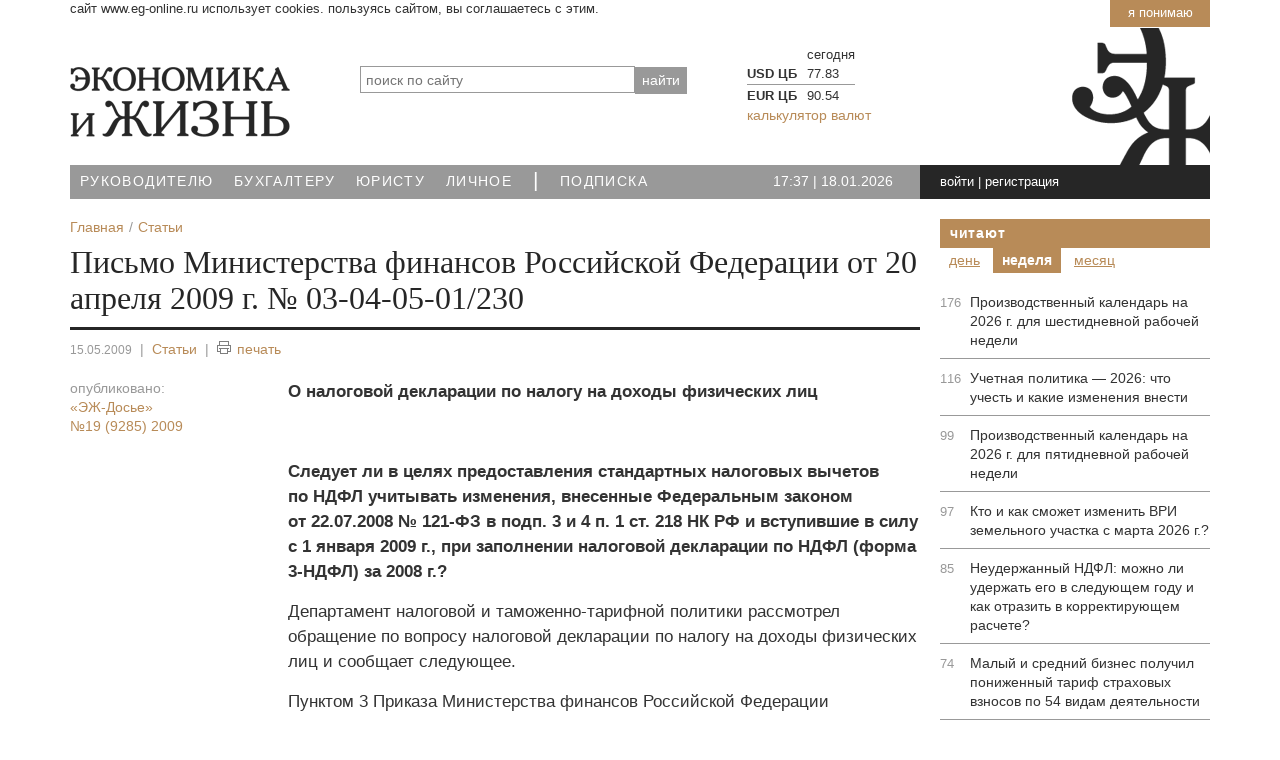

--- FILE ---
content_type: text/html; charset=UTF-8
request_url: https://www.eg-online.ru/article/66540/
body_size: 11506
content:
<!DOCTYPE html>
<html lang="ru">
<head>
<title>Письмо Министерства финансов Российской Федерации от 20 апреля 2009 г. № 03-04-05-01/230 | Экономика и Жизнь</title>
<meta name="viewport" content="width=device-width, initial-scale=1">
<meta http-equiv="X-UA-Compatible" content="IE=edge">

<meta name="robots" content="noyaca"/>
<meta name="robots" content="noodp"/>
<!-- Open Graph -->
<meta property="fb:admins" content="100001342148018" />
<meta property="og:site_name" content="Бухгалтеру. Экономика и жизнь" />
<meta property="og:title" content="Письмо Министерства финансов Российской Федерации от 20 апреля 2009 г. № 03-04-05-01/230" />
<meta property="og:description" content="О налоговой декларации по налогу на доходы физических лиц   Следует ли в целях предоставления стандартных налоговых вычетов по НДФЛ учитывать изменения, внесенные Федеральным законом от 22.07.2008" />
<meta property="og:type" content="article" />
<meta property="og:url" content="https://www.eg-online.ru/article/66540/" />
<meta property="og:image" content="https://www.eg-online.ru/include_areas/egonline_setup/egb.png" />
<meta property="vk:image" content="https://www.eg-online.ru/include_areas/egonline_setup/logo_sm.png" />
<meta property="tg:image" content="https://www.eg-online.ru/include_areas/egonline_setup/egb.png" />
<!-- /Open Graph -->
<meta http-equiv="Content-Type" content="text/html; charset=UTF-8" />
<meta name="robots" content="index, follow" />
<meta name="keywords" content="Письмо,Министерства,финансов,Российской,Федерации,от,апреля,2009,№,03-04-05-01/230" />
<meta name="description" content="О налоговой декларации по налогу на доходы физических лиц   Следует ли в целях предоставления стандартных налоговых вычетов по НДФЛ учитывать изменения, внесенные Федеральным законом от 22.07.2008" />
<script data-skip-moving="true">(function(w, d, n) {var cl = "bx-core";var ht = d.documentElement;var htc = ht ? ht.className : undefined;if (htc === undefined || htc.indexOf(cl) !== -1){return;}var ua = n.userAgent;if (/(iPad;)|(iPhone;)/i.test(ua)){cl += " bx-ios";}else if (/Windows/i.test(ua)){cl += ' bx-win';}else if (/Macintosh/i.test(ua)){cl += " bx-mac";}else if (/Linux/i.test(ua) && !/Android/i.test(ua)){cl += " bx-linux";}else if (/Android/i.test(ua)){cl += " bx-android";}cl += (/(ipad|iphone|android|mobile|touch)/i.test(ua) ? " bx-touch" : " bx-no-touch");cl += w.devicePixelRatio && w.devicePixelRatio >= 2? " bx-retina": " bx-no-retina";if (/AppleWebKit/.test(ua)){cl += " bx-chrome";}else if (/Opera/.test(ua)){cl += " bx-opera";}else if (/Firefox/.test(ua)){cl += " bx-firefox";}ht.className = htc ? htc + " " + cl : cl;})(window, document, navigator);</script>


<link href="/bitrix/cache/css/ru/index_2021/default_1cc7990c07dd95fd1b4276a301ecf21e/default_1cc7990c07dd95fd1b4276a301ecf21e_v1.css?17668879265151" type="text/css"  rel="stylesheet" />
<link href="/bitrix/cache/css/ru/index_2021/template_ad0e2da55627201d9ae87467eda5bc10/template_ad0e2da55627201d9ae87467eda5bc10_v1.css?1766887920203775" type="text/css"  data-template-style="true" rel="stylesheet" />







<link rel="canonical" href="https://www.eg-online.ru/article/66540/"/><link href="/favicon.svg" rel="icon" type="image/svg" />


</head>
<body>

	<!--noindex-->
	<div id="uc_banner-wrapper" class="container">
		<div class="uc_banner">
			<a class="uc_btn_accept_all" href="javascript:void(0)">Я понимаю</a>
			<span class="uc_message">Сайт www.eg-online.ru использует cookies. Пользуясь сайтом, вы соглашаетесь с этим.</span>
		</div>
	</div>
	<!--/noindex-->

<div class="top_counters">

<!-- Yandex.Metrika counter -->
<noscript><div><img src="https://mc.yandex.ru/watch/45906420" style="position:absolute; left:-9999px;" alt="" /></div></noscript>
<!-- /Yandex.Metrika counter -->

<!--LiveInternet counter-->
</div>

<div id="panel"></div>

<!-- HEADER -->
<header>
<div class="navmenu navmenu-default navmenu-fixed-right offcanvas">
	<div class="icons">
<a href="/" class="ico-home" title="Главная страница">Главная</a><a rel="nofollow" href="https://twitter.com/egonline_ru" class="ico-tw" title="ЭЖ в Twitter" target="_blank">Twitter</a>
<a rel="nofollow" href="https://facebook.com/egonline.ru" class="ico-fb" title="ЭЖ в Facebook" target="_blank">Facebook</a>
<a rel="nofollow" href="https://vk.com/egonline_ru" class="ico-vk" title="ЭЖ в ВКонтакте" target="_blank">ВКонтакте</a>
<a rel="nofollow" href="https://ok.ru/egonline" class="ico-odn" title="ЭЖ в Одноклассники" target="_blank">Одноклассники</a>
</div>	<div class="clearfix"></div>
	 	<div id="title-search">
	<form action="/search/">
		<input placeholder="поиск по сайту" id="title-search-input-1" class="search_title_input" type="text" name="q" value="" size="40" maxlength="50" autocomplete="off" /><input name="s" type="hidden" value="найти"  style="position:absolute; top: -1000px;"/><input type="submit" value="найти" class="search-button" />
	</form>
	</div>
	<div class="clearfix"></div>
	
<a class="navmenu-brand" href="#">Навигация</a>
<ul class="nav navmenu-nav">

			<li><a href="/theme/economy/">Руководителю</a></li>
		
			<li><a href="/theme/accounting/">Бухгалтеру</a></li>
		
			<li><a href="/theme/law/">Юристу</a></li>
		
			<li><a href="/theme/personal/">Личное</a></li>
		
			<li class="active"><a href="/"><span class='text-big'>|</span></a></li>
		
			<li><a href="/subscribe/">Подписка</a></li>
		

</ul>
	<div class="clearfix"></div>
	<div>
	<ul class="nav navmenu-nav">


	
	
					<li class="dropdown"><a class="dropdown-toggle" data-toggle="dropdown" href="#">Экономика и Жизнь <b class="caret"></b></a>
				<ul class="dropdown-menu navmenu-nav">
		
	
	

	
	
							<li><a href="/eg/about/">О портале</a></li>
			
	
	

	
	
							<li><a href="/eg/collective/">Редакция</a></li>
			
	
	

	
	
							<li><a href="/eg/ac/">Аналитический центр</a></li>
			
	
	

	
	
							<li><a href="/eg/center/">Консультационный центр</a></li>
			
	
	

	
	
							<li><a href="/eg/contacts/">Контакты</a></li>
			
	
	

			</ul></li>	
	
					<li class="dropdown"><a class="dropdown-toggle" data-toggle="dropdown" href="#">Издания <b class="caret"></b></a>
				<ul class="dropdown-menu navmenu-nav">
		
	
	

	
	
							<li><a href="/product/eg/">Экономика и жизнь</a></li>
			
	
	

	
	
							<li><a href="/product/bp/">ЭЖ-Бухгалтер</a></li>
			
	
	

	
	
							<li><a href="/product/yurist/">ЭЖ-Юрист</a></li>
			
	
	

			</ul></li>	
	
					<li class="dropdown"><a class="dropdown-toggle" data-toggle="dropdown" href="#">Подписка <b class="caret"></b></a>
				<ul class="dropdown-menu navmenu-nav">
		
	
	

	
	
							<li><a href="/subscribe/adress/">Печатные издания</a></li>
			
	
	

	
	
							<li><a href="/subscribe/online/">Электронные версии</a></li>
			
	
	

	
	
							<li><a href="/personal/subscribe/subscr_edit.php">Рассылки сайта</a></li>
			
	
	

			</ul></li>	
	
					<li class="dropdown"><a class="dropdown-toggle" data-toggle="dropdown" href="#">Реклама <b class="caret"></b></a>
				<ul class="dropdown-menu navmenu-nav">
		
	
	

	
	
							<li><a href="/advertising/print/">Реклама в печатных изданиях</a></li>
			
	
	

	
	
							<li><a href="/advertising/site/">Интернет-реклама</a></li>
			
	
	

	
	
							<li><a href="/advertising/eng/">Advertisement</a></li>
			
	
	

			</ul></li>	
	
					<li class="dropdown"><a class="dropdown-toggle" data-toggle="dropdown" href="#">Навигатор <b class="caret"></b></a>
				<ul class="dropdown-menu navmenu-nav">
		
	
	

	
	
							<li><a href="/news/">Новости</a></li>
			
	
	

	
	
							<li class="item-selected"><a href="/article/">Статьи</a></li>
			
	
	

	
	
							<li><a href="/consultation/">Консультации</a></li>
			
	
	

	
	
							<li><a href="/document/">Документы</a></li>
			
	
	

	
	
							<li><a href="/information/">Справочники</a></li>
			
	
	

	
	
							<li><a href="/service/">Сервисы</a></li>
			
	
	

	
	
							<li><a href="/search/map.php">Карта сайта</a></li>
			
	
	

	</ul></li>
</ul>
	</div>
</div>

	<div class="container">
	<div class="row">
		<div class="col-xs-12">
				</div>
	</div>
	<div class="head">
		<div class="row ">
						<div class="m-bottom col-xs-9 col-sm-4 col-md-3">
				<a href="/"><img src="/bitrix/templates/index_2021/images/logo.png" width="220" height="70" alt="На главную" class="img-responsive" /></a>
							</div>
			<div class="hidden-xs col-sm-5 col-md-4">
				 	<div id="title-search">
	<form action="/search/">
		<input placeholder="поиск по сайту" id="title-search-input-2" class="search_title_input" type="text" name="q" value="" size="40" maxlength="50" autocomplete="off" /><input name="s" type="hidden" value="найти"  style="position:absolute; top: -1000px;"/><input type="submit" value="найти" class="search-button" />
	</form>
	</div>
			</div>
<div class="hidden-xs hidden-sm col-md-5">
				
<!--'start_frame_cache_uzq9Sp'-->		<table class="exchange on">
			<tr><th></th><th>сегодня</th>
		</tr>
					<tr><td class="bold">USD ЦБ</td><td class="value down">77.83</td>
						</tr>
					<tr><td class="bold">EUR ЦБ</td><td class="value down">90.54</td>
						</tr>
				</table>
		<a href="/service/currency/">калькулятор валют</a>
	<!--'end_frame_cache_uzq9Sp'-->			</div>
			<div class="hidden-sm hidden-md hidden-lg col-xs-3">
				<div class="navbar navbar-default navbar-fixed-top">
				  <button type="button" class="navbar-toggle" data-toggle="offcanvas" data-target=".navmenu" data-canvas="body">
					<span class="icon-bar"></span>
					<span class="icon-bar"></span>
					<span class="icon-bar"></span>
				  </button>
				</div>
			</div>
		</div>
	</div>
</div>

<!-- //end top menu -->

<div class="container">
	<div class="top_menu_block row">
		<nav class="hidden-xs col-sm-9 col-md-7 nopadding-right">
			
<ul class="top_menu">

			<li><a href="/theme/economy/">Руководителю</a></li>
		
			<li><a href="/theme/accounting/">Бухгалтеру</a></li>
		
			<li><a href="/theme/law/">Юристу</a></li>
		
			<li><a href="/theme/personal/">Личное</a></li>
		
			<li><a href="/" class="selected"><span class='text-big'>|</span></a></li>
		
			<li><a href="/subscribe/">Подписка</a></li>
		

</ul>
		</nav> 
		<div class="hidden-sm col-xs-6 col-md-2   time-content">
			<div class="time">
			<div class="data" id="current_time">
<!--'start_frame_cache_ww8yjT'--><input type="hidden" id="current_time_srvTm" value="1768757873000" />
17:37 <span class="white">|</span> 18.01.2026<!--'end_frame_cache_ww8yjT'--></div>			</div>
		</div>
		<div class=" col-xs-6 col-sm-3 nopadding-left nopadding-right">
			<div class="login-conteiner">
				<div class="login">
				<!--'start_frame_cache_iIjGFB'-->				<a rel="nofollow" href="javascript:void(0)" class="signin" onclick="signin_click('009d6c9ddfa6c598d08f959aef05e7c3');">войти</a> | <a rel="nofollow" href="javascript:void(0)"  onclick="location.href='/'+'login'+'/'+'?register=yes&amp;backurl=%2Farticle%2F66540%2F';">регистрация</a>
				<div class="login_form off">
				<div class="login_form2">
				<div class="login_form2_result" id="login_form_009d6c9ddfa6c598d08f959aef05e7c3_result" style="display:none;"></div>
			<form method="post" target="_top" action="/article/66540/" id="frm_login_009d6c9ddfa6c598d08f959aef05e7c3">
							<input type="hidden" name="backurl" value="/article/66540/" />
						
						
			<input type="hidden" name="AUTH_FORM" value="Y" />
			<input type="hidden" name="form_key" value="009d6c9ddfa6c598d08f959aef05e7c3" />
			<input type="hidden" name="TYPE" value="AUTH" />
			<input id="user_login_009d6c9ddfa6c598d08f959aef05e7c3" type="text" name="USER_LOGIN" value="е-мейл или логин" onfocus="if (this.value=='е-мейл или логин') this.value='';" onblur="if (this.value==''){this.value='е-мейл или логин'}"  onKeyUp="if(event.keyCode==13) { f_login_009d6c9ddfa6c598d08f959aef05e7c3_submit(); }" class="in" />
			<input type="password" name="USER_PASSWORD" value=""  onKeyUp="if(event.keyCode==13) { f_login_009d6c9ddfa6c598d08f959aef05e7c3_submit(); }" class="in" />
			<input type="hidden" value="N" name="USER_REMEMBER" /><input type="checkbox" value="Y" name="USER_REMEMBER" class="chbox_remember" id="chbox_remember" /> <label for="chbox_remember">запомнить</label>			<input type="submit" value="Вход" class="butt_ok right" id="login_submit_009d6c9ddfa6c598d08f959aef05e7c3" />
			<input type="button" value="Вход" class="butt_ok right" style="display:none;" id="login_button_009d6c9ddfa6c598d08f959aef05e7c3" />
			<div class="clear"></div>
						<div class="soc">
							войти при помощи:							<div class="soc_img white"><a href="/login/#soc"><span class="sm-vk inline"></span><span class="sm-fb inline"></span><span class="sm-ok inline"></span><span class="sm-tw inline"></span> ...</a></div>
						</div>
						<a rel="nofollow" href="javascript:void(0)"  onclick="location.href='/'+'login'+'/'+'?forgot_password=yes&amp;backurl=%2Farticle%2F66540%2F';">забыли пароль?</a>

			</form>
				</div></div>	
	
<!--'end_frame_cache_iIjGFB'-->				</div>
			</div>
		</div>
	</div>
</div>
</header>

<main>

<div class="container main-content">

	<div class="row cont4copyright">
		<div class="col-xs-12 col-sm-8 col-md-9">
		<div class="eal_cmp_def_breadcrumb eal_cmp_base_style"><ol itemscope itemtype="https://schema.org/BreadcrumbList"><li itemprop="itemListElement" itemscope itemtype="https://schema.org/ListItem"><a itemprop="item" href="/" title="Главная"><span itemprop="name">Главная</span></a><meta itemprop="position" content="1" /></li><li itemprop="itemListElement" itemscope itemtype="https://schema.org/ListItem"><a itemprop="item" href="/article/" title="Статьи"><span itemprop="name">Статьи</span></a><meta itemprop="position" content="2" /></li></ol></div>						<div id="united_heading_menu" class="top_with_pager">
									</div>					
			<div class="col-xs-12" id="container">			
			
<!--'start_frame_cache_6VJrhM'--><article class="article-detail">
<div itemscope itemtype="https://schema.org/Article">
	<meta itemscope itemprop="mainEntityOfPage" itemType="https://schema.org/WebPage" itemid="//www.eg-online.ru/article/66540/" content="Письмо Министерства финансов Российской Федерации от 20 апреля 2009 г. № 03-04-05-01/230" />
	<meta itemprop="dateModified" content="2009-06-19" />
	
	

<h1 itemprop="headline" class="m_article_title">Письмо Министерства финансов Российской Федерации от 20 апреля 2009 г. № 03-04-05-01/230</h1>


<div class="article_options">
	<span itemprop="datePublished" content="2009-05-15" class="date">15.05.2009</span> <span class="line">|</span> 		<a href="/article/">Статьи</a>
		<span class="line">|</span> <!--noindex--><span onclick="f_goPrnLink('/article/66540/');" class="text_print"><span class="ico_print"></span>печать</span><!--/noindex-->
	</div>
	<div class="row">
		<div class="col-md-3 col-xs-12">
						<div class="article_info">
									    <div class="source"><span class='option'>опубликовано:</span><a href="/product/dos/2148/">&laquo;ЭЖ-Досье&raquo; <span class="nowrap">№19 (9285) 2009</span></a>		</div>
									    		    </div>
			
		    <div class="hidden-xs hidden-sm">
					    </div>
	    </div>

	    <div class="col-md-9 col-xs-12">

		    <div class="article_text"  itemprop="articleBody">
				<div  class="text_39_1">
<p><i>О налоговой декларации по налогу на доходы физических лиц</i></p>

<p> </p>

<p><b>Следует ли в целях предоставления стандартных налоговых вычетов по НДФЛ учитывать изменения, внесенные Федеральным законом от 22.07.2008 № 121&#8209;ФЗ в подп. 3 и 4 п. 1 ст. 218 НК РФ и вступившие в силу с 1 января 2009 г., при заполнении налоговой декларации по НДФЛ (форма 3&#8209;НДФЛ) за 2008 г.?</b></p>

<p>Департамент налоговой и таможенно-тарифной политики рассмотрел обращение по вопросу налоговой декларации по налогу на доходы физических лиц и сообщает следующее.</p>

<p>Пунктом 3 Приказа Министерства финансов Российской Федерации от 31.12.2008 № 153н, зарегистрированного в Министерстве юстиции Российской Федерации 20.01.2009, установлено, что данный Приказ вступает в силу начиная с представления налоговых деклараций по налогу на доходы физических лиц за налоговый период 2008 г.</p>

<p>В соответствии с подп. 3 и 4 п. 1 ст. 218 Налогового кодекса Российской Федерации (далее &ndash; Кодекс) в редакции, действовавшей до 1 января 2009 г., стандартный налоговый вычет в размере 400 руб. предоставлялся налогоплательщикам за каждый месяц налогового периода и действовал до месяца, в котором их доход, исчисленный нарастающим итогом с начала налогового периода, превысил 20 000 руб., а налоговый вычет в размере 600 руб. предоставлялся за каждый месяц налогового периода и действовал до месяца, в котором их доход, исчисленный нарастающим итогом с начала налогового периода, превысил 40 000 руб.</p>

<p>Федеральным законом от 22.07.2008 № 121-ФЗ &laquo;О внесении изменений в статью 218 части второй Налогового кодекса Российской Федерации&raquo; были внесены изменения, в соответствии с которыми в абз. 1 подп. 3 слова «вычет, превысил 20 000 рублей» заменены словами «вычет, превысил 40 000 рублей», слова «доход превысил 20 000 рублей» заменены словами «доход превысил 40 000 рублей». Размер стандартного налогового вычета, предусмотренного подп. 4, увеличен до 1000 руб. за каждый месяц налогового периода, а его действие – до месяца, в котором доход налогоплательщиков, исчисленный нарастающим итогом с начала налогового периода, превысил 280 000 руб.</p>

<p>При этом ст. 2 Федерального закона от 22.07.2008 № 121-ФЗ предусмотрено его вступление в силу с 1 января 2009 г. То есть его положения применяются при исчислении налоговой базы по налогу на доходы физических лиц за налоговый период начиная с 1 января 2009 г.</p>

<p>Поскольку, как указывалось выше, утвержденная Приказом Минфина России от 31.12.2008 № 153н форма налоговой декларации применяется в отношении доходов, полученных за налоговый период, начиная с 2008 г., в ней учтены нормы ст. 218 Кодекса, действовавшие до 1 января 2009 г.</p>

<p>Изменения налогового законодательства, действие которых началось с 1 января 2009 г., будут учтены в новой форме налоговой декларации, которая будет применяться в отношении доходов, полученных за налоговый период 2009 г.</p>

<p align="right">Заместитель директора </p>

<p align="right">Департамента налоговой и таможенно-тарифной политики</p>

<p align="right"><b>С. РАЗГУЛИН</b></p>
</div>
	
</div>

						<div class="tg-code"><div class="tg-link">Подписывайтесь на «Экономика и жизнь» в <a href="https://t.me/pro_the_economy" target="_blank">телеграм-канале</a></div></div>        </div>
    </div>
	</div>

<div class="row">
<div class="col-xs-12">
	</div>
</div>


</article><!--noindex-->
<!--'end_frame_cache_6VJrhM'--><!--'start_frame_cache_OcCVo5'--><!--'end_frame_cache_OcCVo5'--><!--/noindex-->

			
		</div>		
				</div>
		<aside class="col-xs-12 col-sm-4 col-md-3">
			<!--noindex--><!--'start_frame_cache_ZQszrk'--><!--'end_frame_cache_ZQszrk'-->
<!--'start_frame_cache_right-block2-1'--> 

<!--'end_frame_cache_right-block2-1'-->


<div class="header_block nomargin-bottom"><a href="/rating/">Читают</a></div>

<div class="rating-tabs rt-ebca2476e2b758a102be94f9e1a76f1b"">
<div class="rating-tab-caption" rel=".rc-ebca2476e2b758a102be94f9e1a76f1b > .rating_day">День</div>
<div class="rating-tab-caption current" rel=".rc-ebca2476e2b758a102be94f9e1a76f1b > .rating_week">Неделя</div>
<div class="rating-tab-caption" rel=".rc-ebca2476e2b758a102be94f9e1a76f1b > .rating_month">Месяц</div>
</div>

<div class="rating-conts rc-ebca2476e2b758a102be94f9e1a76f1b">
<div class="rating-tab-content rating_day">
<!--'start_frame_cache_RACpFe'--><div class="block_border">
            <ul class="read_rightblock">
					        	    <li><span>17</span> <a href="/article/501248/">ФНС разъяснила порядок уплаты НДС для «упрощенцев» с 2026 г.</a></li>
            		        	    <li><span>9</span> <a href="/news/501178/">Малый и средний бизнес получил пониженный тариф страховых взносов по 54 видам деятельности</a></li>
            		        	    <li><span>8</span> <a href="/article/499877/">Производственный календарь на 2026 г. для шестидневной рабочей недели</a></li>
            		        	    <li><span>8</span> <a href="/article/499871/">Производственный календарь на 2026 г. для пятидневной рабочей недели</a></li>
            		        	    <li><span>7</span> <a href="/article/501254/">«Можно, но осторожно»: новая философия на рынке цифровых активов</a></li>
            		        	    <li><span>7</span> <a href="/article/500863/">Учетная политика — 2026: что учесть и какие изменения внести</a></li>
            		        	    <li><span>6</span> <a href="/article/501243/">Налоговики разъяснили правила применения НДС в переходный период</a></li>
            	        	</ul>
<div class="clear"></div>
</div>
<!--'end_frame_cache_RACpFe'--></div>
<div class="rating-tab-content rating_week current">
<!--'start_frame_cache_YNGcob'--><div class="block_border">
            <ul class="read_rightblock">
					        	    <li><span>176</span> <a href="/article/499877/">Производственный календарь на 2026 г. для шестидневной рабочей недели</a></li>
            		        	    <li><span>116</span> <a href="/article/500863/">Учетная политика — 2026: что учесть и какие изменения внести</a></li>
            		        	    <li><span>99</span> <a href="/article/499871/">Производственный календарь на 2026 г. для пятидневной рабочей недели</a></li>
            		        	    <li><span>97</span> <a href="/article/500436/">Кто и как сможет изменить ВРИ земельного участка с марта 2026 г.? </a></li>
            		        	    <li><span>85</span> <a href="/consultation/500479/">Неудержанный НДФЛ: можно ли удержать его в следующем году и как отразить в корректирующем расчете?</a></li>
            		        	    <li><span>74</span> <a href="/news/501178/">Малый и средний бизнес получил пониженный тариф страховых взносов по 54 видам деятельности</a></li>
            		        	    <li><span>73</span> <a href="/article/501243/">Налоговики разъяснили правила применения НДС в переходный период</a></li>
            	        	</ul>
<div class="clear"></div>
</div>
<!--'end_frame_cache_YNGcob'--></div>
<div class="rating-tab-content rating_month">
<!--'start_frame_cache_VGnPyM'--><div class="block_border">
            <ul class="read_rightblock">
					        	    <li><span>617</span> <a href="/article/499877/">Производственный календарь на 2026 г. для шестидневной рабочей недели</a></li>
            		        	    <li><span>398</span> <a href="/article/500863/">Учетная политика — 2026: что учесть и какие изменения внести</a></li>
            		        	    <li><span>321</span> <a href="/article/500436/">Кто и как сможет изменить ВРИ земельного участка с марта 2026 г.? </a></li>
            		        	    <li><span>318</span> <a href="/article/500843/">Новый год — новые правила: что изменится в законодательстве с 2026 г.</a></li>
            		        	    <li><span>277</span> <a href="/article/500766/">Ключевые выводы ВС РФ для бизнеса: изменение ВРИ публичных земель под незавершенным строительством, продление договора аренды и КРТ</a></li>
            		        	    <li><span>242</span> <a href="/article/500812/">Судебные тренды — 2025: от увольнений до банкротства. Главные выводы ВС РФ</a></li>
            		        	    <li><span>224</span> <a href="/article/500151/">Кредитор не успел заявиться в реестр: может ли он восстановить срок на предъявление требования о включении?</a></li>
            	        	</ul>
<div class="clear"></div>
</div>
<!--'end_frame_cache_VGnPyM'--></div>
</div>
<style>
.rating-tabs .rating-tab-caption {display:inline-block;padding: 3px 9px;color:#b88b58;text-decoration:underline;cursor:pointer;text-transform: lowercase;}
.rating-tabs .rating-tab-caption.current {background:#b88b58;color:#fff;font-weight:bold;text-decoration:none;}
.rating-conts .rating-tab-content {display:none;}
.rating-conts .rating-tab-content.current {display:block;}
</style>
 
<!--'start_frame_cache_right-block2-2'--><!--'end_frame_cache_right-block2-2'--><!--'start_frame_cache_right-block2-3'--><div class="text-banner"><div class="text-banner-head">
<div class="square"></div> <div class="square"></div> <div class="square"></div>
</div>

<div class="text-banner-text">
<a href="/eg/center/" >Консультационный центр ЭЖ: консультации по вопросам бухучета и налогов</a>
</div></div><!--'end_frame_cache_right-block2-3'--><!--/noindex-->
		</aside>		
	</div>
</div>

</main>

<footer>
<div class="container" id="footer">
	<div class="row">
		<div class="col-xs-12 nopadding-right">
			<div class="footer-up-bnt right">
				<a href="#"><span class="arrow-up"></span>вверх</a>
			</div>
		</div>
	</div>
	<div class="row hidden-xs back-grey m-bottom">
		<nav class="col-xs-11 nopadding-left nopadding-right">
		
<ul class="bottom_menu">


	
	
					<li><span class="bm_title"><a href="/eg/" class="root-item">Экономика и Жизнь</a></span>
				<ul>
		
	
	

	
	
							<li><a href="/eg/about/">О портале</a></li>
			
	
	

	
	
							<li><a href="/eg/collective/">Редакция</a></li>
			
	
	

	
	
							<li><a href="/eg/ac/">Аналитический центр</a></li>
			
	
	

	
	
							<li><a href="/eg/center/">Консультационный центр</a></li>
			
	
	

	
	
							<li><a href="/eg/contacts/">Контакты</a></li>
			
	
	

			</ul></li>	
	
					<li><span class="bm_title"><a href="/product/" class="root-item">Издания</a></span>
				<ul>
		
	
	

	
	
							<li><a href="/product/eg/">Экономика и жизнь</a></li>
			
	
	

	
	
							<li><a href="/product/bp/">ЭЖ-Бухгалтер</a></li>
			
	
	

	
	
							<li><a href="/product/yurist/">ЭЖ-Юрист</a></li>
			
	
	

			</ul></li>	
	
					<li><span class="bm_title"><a href="/subscribe/" class="root-item">Подписка</a></span>
				<ul>
		
	
	

	
	
							<li><a href="/subscribe/adress/">Печатные издания</a></li>
			
	
	

	
	
							<li><a href="/subscribe/online/">Электронные версии</a></li>
			
	
	

	
	
							<li><a href="/personal/subscribe/subscr_edit.php">Рассылки сайта</a></li>
			
	
	

			</ul></li>	
	
					<li><span class="bm_title"><a href="/advertising/" class="root-item">Реклама</a></span>
				<ul>
		
	
	

	
	
							<li><a href="/advertising/print/">Реклама в печатных изданиях</a></li>
			
	
	

	
	
							<li><a href="/advertising/site/">Интернет-реклама</a></li>
			
	
	

	
	
							<li><a href="/advertising/eng/">Advertisement</a></li>
			
	
	

			</ul></li>	
	
					<li><span class="bm_title"><a href="/" class="root-item">Навигатор</a></span>
				<ul>
		
	
	

	
	
							<li><a href="/news/">Новости</a></li>
			
	
	

	
	
							<li class="item-selected"><a href="/article/">Статьи</a></li>
			
	
	

	
	
							<li><a href="/consultation/">Консультации</a></li>
			
	
	

	
	
							<li><a href="/document/">Документы</a></li>
			
	
	

	
	
							<li><a href="/information/">Справочники</a></li>
			
	
	

	
	
							<li><a href="/service/">Сервисы</a></li>
			
	
	

	
	
							<li><a href="/search/map.php">Карта сайта</a></li>
			
	
	

	</ul></li>
</ul>
		</nav>
		<div class="col-xs-1 nopadding-left center">
			<div class="sm">
				<a href="https://vk.com/egonline_ru"><div class="sm-vk"></div></a>
								<a href="https://ok.ru/egonline"><div class="sm-ok"></div></a>
				<a href="https://www.youtube.com/user/wwwegonlineru/"><div class="sm-yt"></div></a>
				<a href="/news/news_rss.php?SID=605"><div class="sm-rss"></div></a>
			</div>
		</div>
	</div>
	<div class="row">
		<div class="col-xs-12 nopadding-left nopadding-right">
			<div class="copy copy-cont inline">
			&copy; ООО &laquo;Экономикс Медиа&raquo; <span class="nowrap"><a href="/eg/copyright.php">Правила использования материалов</a></span><br />
			<a href="tel:+74991526865">+7 499 152-68-65</a>, 125319, Москва, ул. Черняховского, д. 16 (<a href="https://maps.yandex.ru/213/moscow/?mapID=2000&mapX=4179049&mapY=7484793&descx=4179049&descy=7484793&scale=10&text=%D0%A0%D0%BE%D1%81%D1%81%D0%B8%D1%8F%2C%20%D0%9C%D0%BE%D1%81%D0%BA%D0%B2%D0%B0%2C%20%D1%83%D0%BB%D0%B8%D1%86%D0%B0%20%D0%A7%D0%B5%D1%80%D0%BD%D1%8F%D1%85%D0%BE%D0%B2%D1%81%D0%BA%D0%BE%D0%B3%D0%BE%2C%2016&ll=37.541036%2C55.807375&z=16&sll=37.541036%2C55.807375&sspn=0.027165%2C0.009450&ol=geo&ouri=ymapsbm1%3A%2F%2Fgeo%3Fll%3D37.541269%252C55.807076%26spn%3D0.016457%252C0.009268%26text%3D%25D0%25A0%25D0%25BE%25D1%2581%25D1%2581%25D0%25B8%25D1%258F%252C%2520%25D0%259C%25D0%25BE%25D1%2581%25D0%25BA%25D0%25B2%25D0%25B0%252C%2520%25D1%2583%25D0%25BB%25D0%25B8%25D1%2586%25D0%25B0%2520%25D0%25A7%25D0%25B5%25D1%2580%25D0%25BD%25D1%258F%25D1%2585%25D0%25BE%25D0%25B2%25D1%2581%25D0%25BA%25D0%25BE%25D0%25B3%25D0%25BE%252C%252016" target="_blank">на карте</a>), <span class="eg_mail">&nbsp;</span><br />
				Свидетельство о регистрации СМИ: ЭЛ № ФС 77-83272. Сайт использует cookies.
			</div>
			<div class="right inline">
				<span id="bx-composite-banner"></span>
				<a href="//www.liveinternet.ru/stat/eg-online.ru/" target="_blank"><img src="//counter.yadro.ru/logo?14.1" title="LiveInternet: показано число просмотров за 24 часа, посетителей за 24 часа и за сегодня"
alt="Экономика и жизнь в LiveInternet" border="0" width="88" height="31"/></a>

			</div>

	</div>
</div>
</div>

</footer>

<script>if(!window.BX)window.BX={};if(!window.BX.message)window.BX.message=function(mess){if(typeof mess==='object'){for(let i in mess) {BX.message[i]=mess[i];} return true;}};</script>
<script>(window.BX||top.BX).message({"JS_CORE_LOADING":"Загрузка...","JS_CORE_NO_DATA":"- Нет данных -","JS_CORE_WINDOW_CLOSE":"Закрыть","JS_CORE_WINDOW_EXPAND":"Развернуть","JS_CORE_WINDOW_NARROW":"Свернуть в окно","JS_CORE_WINDOW_SAVE":"Сохранить","JS_CORE_WINDOW_CANCEL":"Отменить","JS_CORE_WINDOW_CONTINUE":"Продолжить","JS_CORE_H":"ч","JS_CORE_M":"м","JS_CORE_S":"с","JSADM_AI_HIDE_EXTRA":"Скрыть лишние","JSADM_AI_ALL_NOTIF":"Показать все","JSADM_AUTH_REQ":"Требуется авторизация!","JS_CORE_WINDOW_AUTH":"Войти","JS_CORE_IMAGE_FULL":"Полный размер"});</script><script src="/bitrix/js/main/core/core.min.js?1766887839229643"></script><script>BX.Runtime.registerExtension({"name":"main.core","namespace":"BX","loaded":true});</script>
<script>BX.setJSList(["\/bitrix\/js\/main\/core\/core_ajax.js","\/bitrix\/js\/main\/core\/core_promise.js","\/bitrix\/js\/main\/polyfill\/promise\/js\/promise.js","\/bitrix\/js\/main\/loadext\/loadext.js","\/bitrix\/js\/main\/loadext\/extension.js","\/bitrix\/js\/main\/polyfill\/promise\/js\/promise.js","\/bitrix\/js\/main\/polyfill\/find\/js\/find.js","\/bitrix\/js\/main\/polyfill\/includes\/js\/includes.js","\/bitrix\/js\/main\/polyfill\/matches\/js\/matches.js","\/bitrix\/js\/ui\/polyfill\/closest\/js\/closest.js","\/bitrix\/js\/main\/polyfill\/fill\/main.polyfill.fill.js","\/bitrix\/js\/main\/polyfill\/find\/js\/find.js","\/bitrix\/js\/main\/polyfill\/matches\/js\/matches.js","\/bitrix\/js\/main\/polyfill\/core\/dist\/polyfill.bundle.js","\/bitrix\/js\/main\/core\/core.js","\/bitrix\/js\/main\/polyfill\/intersectionobserver\/js\/intersectionobserver.js","\/bitrix\/js\/main\/lazyload\/dist\/lazyload.bundle.js","\/bitrix\/js\/main\/polyfill\/core\/dist\/polyfill.bundle.js","\/bitrix\/js\/main\/parambag\/dist\/parambag.bundle.js"]);
</script>
<script>BX.Runtime.registerExtension({"name":"ui.dexie","namespace":"BX.DexieExport","loaded":true});</script>
<script>BX.Runtime.registerExtension({"name":"ls","namespace":"window","loaded":true});</script>
<script>BX.Runtime.registerExtension({"name":"fx","namespace":"window","loaded":true});</script>
<script>BX.Runtime.registerExtension({"name":"fc","namespace":"window","loaded":true});</script>
<script>(window.BX||top.BX).message({"LANGUAGE_ID":"ru","FORMAT_DATE":"DD.MM.YYYY","FORMAT_DATETIME":"DD.MM.YYYY HH:MI:SS","COOKIE_PREFIX":"EG","SERVER_TZ_OFFSET":"10800","UTF_MODE":"Y","SITE_ID":"ru","SITE_DIR":"\/","USER_ID":"","SERVER_TIME":1768747073,"USER_TZ_OFFSET":0,"USER_TZ_AUTO":"Y","bitrix_sessid":"b8b09e1c7fb00eaf6c7bc3c7da0dd4af"});</script><script  src="/bitrix/cache/js/ru/index_2021/kernel_main/kernel_main_v1.js?1767048346196391"></script>
<script src="/bitrix/js/ui/dexie/dist/dexie.bundle.min.js?1766887814102530"></script>
<script src="/bitrix/js/main/core/core_ls.min.js?17668877582683"></script>
<script src="/bitrix/js/main/core/core_frame_cache.min.js?176688781410481"></script>
<script>BX.setJSList(["\/bitrix\/js\/main\/date\/main.date.js","\/bitrix\/js\/main\/core\/core_date.js","\/bitrix\/js\/main\/core\/core_fx.js","\/bitrix\/js\/main\/session.js","\/bitrix\/js\/main\/pageobject\/dist\/pageobject.bundle.js","\/bitrix\/js\/main\/core\/core_window.js","\/bitrix\/js\/main\/dd.js","\/bitrix\/js\/main\/core\/core_uf.js","\/bitrix\/js\/main\/core\/core_dd.js","\/bitrix\/js\/main\/core\/core_tooltip.js","\/bitrix\/js\/main\/utils.js","\/bitrix\/components\/bitrix\/search.title\/script.js","\/bitrix\/templates\/.default\/components\/bitrix\/search.title\/2015\/script.js","\/bitrix\/templates\/index_2021\/components\/economy\/tm\/.default\/script.js","\/bitrix\/templates\/.default\/components\/bitrix\/system.auth.form\/form2012\/script.js","\/bitrix\/templates\/index_2021\/assets\/jquery\/3.1.0\/jquery-3.1.0.min.js","\/bitrix\/templates\/index_2021\/assets\/bootstrap\/js\/bootstrap.min.js","\/bitrix\/templates\/index_2021\/assets\/jasny-bootstrap\/js\/jasny-bootstrap.js","\/bitrix\/templates\/index_2021\/js\/jquery.copyright.js","\/bitrix\/templates\/index_2021\/js\/simplyScroll.js","\/bitrix\/templates\/index_2021\/js\/script.js","\/bitrix\/components\/economy\/article.detail\/templates\/2012\/script.js"]);</script>
<script>BX.setCSSList(["\/bitrix\/templates\/index_2021\/assets\/bootstrap\/css\/bootstrap.min.css","\/bitrix\/templates\/index_2021\/assets\/jasny-bootstrap\/css\/jasny-bootstrap.min.css","\/bitrix\/templates\/index_2021\/css\/reset.css","\/bitrix\/templates\/index_2021\/css\/lightbox.css","\/bitrix\/templates\/.default\/components\/bitrix\/search.title\/2015\/style.css","\/bitrix\/templates\/index_2021\/components\/bitrix\/menu\/mobile\/style.css","\/bitrix\/components\/economy\/currency.rates\/templates\/currency_btc\/style.css","\/bitrix\/templates\/index_2021\/components\/bitrix\/menu\/top\/style.css","\/bitrix\/templates\/.default\/components\/bitrix\/system.auth.form\/form2012\/style.css","\/bitrix\/templates\/.default\/components\/bitrix\/breadcrumb\/economy_breadcrumb\/style.css","\/bitrix\/components\/economy\/rating.output\/templates\/main_2012\/style.css","\/bitrix\/templates\/index_2021\/styles.css","\/bitrix\/templates\/index_2021\/template_styles.css","\/bitrix\/components\/economy\/article.detail\/templates\/2012\/style.css"]);</script>
<script>
					(function () {
						"use strict";

						var counter = function ()
						{
							var cookie = (function (name) {
								var parts = ("; " + document.cookie).split("; " + name + "=");
								if (parts.length == 2) {
									try {return JSON.parse(decodeURIComponent(parts.pop().split(";").shift()));}
									catch (e) {}
								}
							})("BITRIX_CONVERSION_CONTEXT_ru");

							if (cookie && cookie.EXPIRE >= BX.message("SERVER_TIME"))
								return;

							var request = new XMLHttpRequest();
							request.open("POST", "/bitrix/tools/conversion/ajax_counter.php", true);
							request.setRequestHeader("Content-type", "application/x-www-form-urlencoded");
							request.send(
								"SITE_ID="+encodeURIComponent("ru")+
								"&sessid="+encodeURIComponent(BX.bitrix_sessid())+
								"&HTTP_REFERER="+encodeURIComponent(document.referrer)
							);
						};

						if (window.frameRequestStart === true)
							BX.addCustomEvent("onFrameDataReceived", counter);
						else
							BX.ready(counter);
					})();
				</script>



<script  src="/bitrix/cache/js/ru/index_2021/template_af2df44a13e3c55fbe161666598fa0d5/template_af2df44a13e3c55fbe161666598fa0d5_v1.js?1766887920167936"></script>
<script  src="/bitrix/cache/js/ru/index_2021/default_3b6a6cc8cab8752fcf03b716b5895e46/default_3b6a6cc8cab8752fcf03b716b5895e46_v1.js?1766887920983"></script>

<script type="text/javascript" >
   (function(m,e,t,r,i,k,a){m[i]=m[i]||function(){(m[i].a=m[i].a||[]).push(arguments)};
   m[i].l=1*new Date();
   for (var j = 0; j < document.scripts.length; j++) {if (document.scripts[j].src === r) { return; }}
   k=e.createElement(t),a=e.getElementsByTagName(t)[0],k.async=1,k.src=r,a.parentNode.insertBefore(k,a)})
   (window, document, "script", "https://mc.yandex.ru/metrika/tag.js", "ym");

   ym(45906420, "init", {
        clickmap:true,
        trackLinks:true,
        accurateTrackBounce:true,
        webvisor:true
   });
</script>
<script type="text/javascript">
new Image().src = "//counter.yadro.ru/hit?r"+
escape(document.referrer)+((typeof(screen)=="undefined")?"":
";s"+screen.width+"*"+screen.height+"*"+(screen.colorDepth?
screen.colorDepth:screen.pixelDepth))+";u"+escape(document.URL)+
";h"+escape(document.title.substring(0,150))+
";"+Math.random();</script>
<script>
	BX.ready(function(){
		new JCTitleSearch({
			'AJAX_PAGE' : '/article/66540/',
			'CONTAINER_ID': 'title-search',
			'INPUT_ID': 'title-search-input-1',
			'MIN_QUERY_LEN': 2
		});
	});
</script>
<script>
	BX.ready(function(){
		new JCTitleSearch({
			'AJAX_PAGE' : '/article/66540/',
			'CONTAINER_ID': 'title-search',
			'INPUT_ID': 'title-search-input-2',
			'MIN_QUERY_LEN': 2
		});
	});
</script>
<script type="text/javascript">
function f_login_009d6c9ddfa6c598d08f959aef05e7c3_submit() {
	jQuery.post(f_getToolsLink("blank_auth"), $("#frm_login_009d6c9ddfa6c598d08f959aef05e7c3").serialize(),
		function(data) {
			if(data) {
				$("#login_form_009d6c9ddfa6c598d08f959aef05e7c3_result").html(data);
				$("#login_form_009d6c9ddfa6c598d08f959aef05e7c3_result").show();
			} else {
				location.href='/'+'article'+'/'+'66540'+'/';
			}
		}
	);
}
$(document).ready(function(){
	$("#login_submit_009d6c9ddfa6c598d08f959aef05e7c3").css("position", "absolute");
	$("#login_submit_009d6c9ddfa6c598d08f959aef05e7c3").css("height", "1px");
	$("#login_submit_009d6c9ddfa6c598d08f959aef05e7c3").css("width", "1px");
	$("#login_submit_009d6c9ddfa6c598d08f959aef05e7c3").css("background-color", "#000000");
	$("#login_button_009d6c9ddfa6c598d08f959aef05e7c3").show();
	$("#login_button_009d6c9ddfa6c598d08f959aef05e7c3").click(function(){
		f_login_009d6c9ddfa6c598d08f959aef05e7c3_submit();
	});
});
</script><script type="text/javascript">
$(document).ready(function() {
	$(document).on('click', '.rt-ebca2476e2b758a102be94f9e1a76f1b .rating-tab-caption', function(evt) {
		var rel = $(this).attr('rel');
		if(rel) {
			$('.rt-ebca2476e2b758a102be94f9e1a76f1b .rating-tab-caption').removeClass('current');
			$(this).addClass('current');
			$('.rc-ebca2476e2b758a102be94f9e1a76f1b .rating-tab-content').removeClass('current');
			console.log(rel, $(rel));
			$(rel).addClass('current');
		}
	});
});
</script></body>
</html><!-- 18.01.2026 17:37:53 //-->
<!--##GLM##1766883596##GLM##//-->

--- FILE ---
content_type: text/css
request_url: https://www.eg-online.ru/bitrix/cache/css/ru/index_2021/default_1cc7990c07dd95fd1b4276a301ecf21e/default_1cc7990c07dd95fd1b4276a301ecf21e_v1.css?17668879265151
body_size: 1550
content:


/* Start:/bitrix/components/economy/article.detail/templates/2012/style.css?17442705204843*/
/* ������� ����������������� ��������� */
.pc {width:33%; padding-right: 15px; margin-bottom: 10px; border: 0 !important; border-collapse:separate !important; }
.pc tr td {padding: 3px !important; border: none !important;}
.pc tr th {font-weight: bold; color: #000 !important; border: none !important; border-bottom:3px solid #999 !important;}
.pc td:first-child {font-weight: bold; text-transform: uppercase;}
.pc tr:last-child td {border-bottom: 1px solid #999 !important;}
.pc .holiday td, td.holiday {color: #f06; font-weight: bold;}
.pc .short td, td.short {color: #000;  font-style: italic; text-decoration: underline;}
.pc .work td, td.work {color: #333 !important; font-weight: normal !important;}
.holiday {color: #f06; font-weight: bold;}
.short {color: #000;  font-style: italic; text-decoration: underline;}
.pc td.text {font-weight: normal; text-transform: lowercase;}
/* ����� ������ */

.expert-photo__jobtitle {border-bottom: solid #999 1px; padding-bottom: 20px; margin-bottom: 20px;}

.bottom_700 {margin: 0;}

.recomended_links {color: #999; font: 85%/110% tahoma; margin-top: 0px;}
.recomended_links a {color: #7d7d7d !important;}
.recomended_links_links a:hover {color: #069;}

.article_detail_page_of {margin-bottom: 10px; font-size: 90%;}
.article_detail_page_of a {padding-left: 5px;}

.razd {padding: 0 5px !important;}

.subject_theme {
	font: 85%/115% tahoma;
	color: black;
	margin: 0;
}
.subject_theme a {
	text-decoration: none;
	color: #666;
}
.subject-no-subject {
	border-top-width: 0 !important;
}

#audio_flowtabs {
	margin: 0 !important;
	padding: 0;
}

#audio_flowtabs li {
	list-style: none !important;
	background: none !important;
}

#audio_flowtabs a.current {
	color: #333;
}

.row .photos .item { border:1px solid #ccc; padding: 5px 5px 2px 5px; margin-bottom: 20px; text-align: center; }
.row .photos .item img { max-width: 100%; }
.row .photos .item img.pointer { cursor: pointer; }


.eg_page_text_subtitle {
	margin-bottom: 20px;
}

.eg_cmp_arch_article_text {
	font-size: 115%;
	padding-bottom: 20px;
}

.eg_cmp_arch_article_text table, .eg_cmp_arch_article_text table td  {
	border: 1px solid #CCC;
	border-collapse: collapse;
}

.text_subtitle {
	font-size: 1.15em;
	margin-bottom: 8px;
}
.subject ul {
	padding-left: 0 !important;
}
.container_h {
	margin-bottom: 5px;
}

.subject-no-authorized { margin-top: 20px; }
.consultation_det_answer_auth { font-weight: bold; }
.consultation_det_answer_auth a:hover {
	color: #069;
}
.consultation_det_answer_auth a {
	color: #7D7D7D;
	text-decoration: none;
}

.eal_cmp_arch_news_det_tabs_text .init_hide {
	position: absolute;
	top: -100000px;
}

.text_42_1 > p:first-child, .text_42_1 > div:first-child {
	font-weight: bold;
}

.text_39_1 > p:first-child, .text_39_1 > div:first-child {
	font-weight: bold;
}

.text_39_1 > p:first-child i, .text_39_1 > div:first-child i {
	font-style: normal !important;
}

.arch_news_det_strip li {
	display:inline;
 	white-space: nowrap;
}

.arch_news_det_strip li a {
	background: url(/bitrix/components/economy/article.detail/templates/2012/images/eal_cmp_def_number_strip.gif) no-repeat;
	padding: 0 0 0 17px;
	margin: 0 0 0 7px;
}

.arch_news_det_strip li:first-child a {
	margin: 0 0 0 0px;
}

.date2realization { font-weight: bold; }

.detail_special_link { font-weight: bold; font-size: 115%; margin: 0 0 20px 0;}
.detail_special_link  a{color: #069; text-decoration: underline;}
.detail_special_link  a:visited {color: #999;}
.author_full { 
display: inline-block; 
}
.author_full li{ 
display: inline-block; 
padding-leftt: 5px;
}
.author_full img, .expert-photo img {
border-bottom: 3px solid #262626;
margin-top: 10px;
width: 100%;
}
.expert-photo.print{display:inline-block;}

.article_options .show_count {position:relative;cursor:pointer;}
.article_options .show_count .message {display:none;position:absolute;z-index:1;background:#fff;border:1px solid #666;padding:10px;max-height:250px;overflow-y:auto;left:0;top:0;width:130px;}
.article_options .show_count .message > * {display:block;}
.article_options .show_count .message .cnt {margin-left:5px;}
.article_options .show_count .message .cnt:before {content:"-";margin-right:5px;}
.article_options .show_count:hover .message {display:block;}

.article-detail .tg-code {margin:25px 0 20px;border-top:1px solid #000;border-bottom:1px solid #000;position:relative;}
.article-detail .tg-code:before {content:url(/bitrix/components/economy/article.detail/templates/2012/tg.svg);position:absolute;height:46px;width:46px;top:-15px;left:13px;z-index:1;}
.article-detail .tg-code .tg-link {max-width:475px;margin:11px auto;font-size:14px;line-height:1;font-weight:bold;}
.article-detail .tg-code .tg-link a {color:#000;border-bottom:1px solid #000;}
.article-detail .tg-code .tg-link a:hover {text-decoration:none;border-bottom-width:0;}
@media (max-width: 1150px) {
	.article-detail .tg-code {padding-left:68px;}
	.article-detail .tg-code .tg-link {margin:11px 0;}
}
/* End */
/* /bitrix/components/economy/article.detail/templates/2012/style.css?17442705204843 */


--- FILE ---
content_type: text/css
request_url: https://www.eg-online.ru/bitrix/cache/css/ru/index_2021/template_ad0e2da55627201d9ae87467eda5bc10/template_ad0e2da55627201d9ae87467eda5bc10_v1.css?1766887920203775
body_size: 37432
content:


/* Start:/bitrix/templates/index_2021/assets/bootstrap/css/bootstrap.min.css?1640764280122184*/
/*!
 * Bootstrap v3.3.7 (http://getbootstrap.com)
 * Copyright 2011-2016 Twitter, Inc.
 * Licensed under MIT (https://github.com/twbs/bootstrap/blob/master/LICENSE)
 */

/*!
 * Generated using the Bootstrap Customizer (http://bootstrap-3.ru/customize.php?id=471daa462e04777f97a06cc8597a241b)
 * Config saved to config.json and https://gist.github.com/471daa462e04777f97a06cc8597a241b
 *//*!
 * Bootstrap v3.3.7 (http://getbootstrap.com)
 * Copyright 2011-2016 Twitter, Inc.
 * Licensed under MIT (https://github.com/twbs/bootstrap/blob/master/LICENSE)
 *//*! normalize.css v3.0.3 | MIT License | github.com/necolas/normalize.css */html{font-family:sans-serif;-ms-text-size-adjust:100%;-webkit-text-size-adjust:100%}body{margin:0}article,aside,details,figcaption,figure,footer,header,hgroup,main,menu,nav,section,summary{display:block}audio,canvas,progress,video{display:inline-block;vertical-align:baseline}audio:not([controls]){display:none;height:0}[hidden],template{display:none}a{background-color:transparent}a:active,a:hover{outline:0}abbr[title]{border-bottom:1px dotted}b,strong{font-weight:bold}dfn{font-style:italic}h1{font-size:2em;margin:0.67em 0}mark{background:#ff0;color:#000}small{font-size:80%}sub,sup{font-size:75%;line-height:0;position:relative;vertical-align:baseline}sup{top:-0.5em}sub{bottom:-0.25em}img{border:0}svg:not(:root){overflow:hidden}figure{margin:1em 40px}hr{-webkit-box-sizing:content-box;-moz-box-sizing:content-box;box-sizing:content-box;height:0}pre{overflow:auto}code,kbd,pre,samp{font-family:monospace, monospace;font-size:1em}button,input,optgroup,select,textarea{color:inherit;font:inherit;margin:0}button{overflow:visible}button,select{text-transform:none}button,html input[type="button"],input[type="reset"],input[type="submit"]{-webkit-appearance:button;cursor:pointer}button[disabled],html input[disabled]{cursor:default}button::-moz-focus-inner,input::-moz-focus-inner{border:0;padding:0}input{line-height:normal}input[type="checkbox"],input[type="radio"]{-webkit-box-sizing:border-box;-moz-box-sizing:border-box;box-sizing:border-box;padding:0}input[type="number"]::-webkit-inner-spin-button,input[type="number"]::-webkit-outer-spin-button{height:auto}input[type="search"]{-webkit-appearance:textfield;-webkit-box-sizing:content-box;-moz-box-sizing:content-box;box-sizing:content-box}input[type="search"]::-webkit-search-cancel-button,input[type="search"]::-webkit-search-decoration{-webkit-appearance:none}fieldset{border:1px solid #c0c0c0;margin:0 2px;padding:0.35em 0.625em 0.75em}legend{border:0;padding:0}textarea{overflow:auto}optgroup{font-weight:bold}table{border-collapse:collapse;border-spacing:0}td,th{padding:0}/*! Source: https://github.com/h5bp/html5-boilerplate/blob/master/src/css/main.css */@media print{*,*:before,*:after{background:transparent !important;color:#000 !important;-webkit-box-shadow:none !important;box-shadow:none !important;text-shadow:none !important}a,a:visited{text-decoration:underline}a[href]:after{content:" (" attr(href) ")"}abbr[title]:after{content:" (" attr(title) ")"}a[href^="#"]:after,a[href^="javascript:"]:after{content:""}pre,blockquote{border:1px solid #999;page-break-inside:avoid}thead{display:table-header-group}tr,img{page-break-inside:avoid}img{max-width:100% !important}p,h2,h3{orphans:3;widows:3}h2,h3{page-break-after:avoid}.navbar{display:none}.btn>.caret,.dropup>.btn>.caret{border-top-color:#000 !important}.label{border:1px solid #000}.table{border-collapse:collapse !important}.table td,.table th{background-color:#fff !important}.table-bordered th,.table-bordered td{border:1px solid #ddd !important}}@font-face{font-family:'Glyphicons Halflings';src:url('/bitrix/templates/index_2021/assets/bootstrap/css/../fonts/glyphicons-halflings-regular.eot');src:url('/bitrix/templates/index_2021/assets/bootstrap/css/../fonts/glyphicons-halflings-regular.eot?#iefix') format('embedded-opentype'),url('/bitrix/templates/index_2021/assets/bootstrap/css/../fonts/glyphicons-halflings-regular.woff2') format('woff2'),url('/bitrix/templates/index_2021/assets/bootstrap/css/../fonts/glyphicons-halflings-regular.woff') format('woff'),url('/bitrix/templates/index_2021/assets/bootstrap/css/../fonts/glyphicons-halflings-regular.ttf') format('truetype'),url('/bitrix/templates/index_2021/assets/bootstrap/css/../fonts/glyphicons-halflings-regular.svg#glyphicons_halflingsregular') format('svg')}.glyphicon{position:relative;top:1px;display:inline-block;font-family:'Glyphicons Halflings';font-style:normal;font-weight:normal;line-height:1;-webkit-font-smoothing:antialiased;-moz-osx-font-smoothing:grayscale}.glyphicon-asterisk:before{content:"\002a"}.glyphicon-plus:before{content:"\002b"}.glyphicon-euro:before,.glyphicon-eur:before{content:"\20ac"}.glyphicon-minus:before{content:"\2212"}.glyphicon-cloud:before{content:"\2601"}.glyphicon-envelope:before{content:"\2709"}.glyphicon-pencil:before{content:"\270f"}.glyphicon-glass:before{content:"\e001"}.glyphicon-music:before{content:"\e002"}.glyphicon-search:before{content:"\e003"}.glyphicon-heart:before{content:"\e005"}.glyphicon-star:before{content:"\e006"}.glyphicon-star-empty:before{content:"\e007"}.glyphicon-user:before{content:"\e008"}.glyphicon-film:before{content:"\e009"}.glyphicon-th-large:before{content:"\e010"}.glyphicon-th:before{content:"\e011"}.glyphicon-th-list:before{content:"\e012"}.glyphicon-ok:before{content:"\e013"}.glyphicon-remove:before{content:"\e014"}.glyphicon-zoom-in:before{content:"\e015"}.glyphicon-zoom-out:before{content:"\e016"}.glyphicon-off:before{content:"\e017"}.glyphicon-signal:before{content:"\e018"}.glyphicon-cog:before{content:"\e019"}.glyphicon-trash:before{content:"\e020"}.glyphicon-home:before{content:"\e021"}.glyphicon-file:before{content:"\e022"}.glyphicon-time:before{content:"\e023"}.glyphicon-road:before{content:"\e024"}.glyphicon-download-alt:before{content:"\e025"}.glyphicon-download:before{content:"\e026"}.glyphicon-upload:before{content:"\e027"}.glyphicon-inbox:before{content:"\e028"}.glyphicon-play-circle:before{content:"\e029"}.glyphicon-repeat:before{content:"\e030"}.glyphicon-refresh:before{content:"\e031"}.glyphicon-list-alt:before{content:"\e032"}.glyphicon-lock:before{content:"\e033"}.glyphicon-flag:before{content:"\e034"}.glyphicon-headphones:before{content:"\e035"}.glyphicon-volume-off:before{content:"\e036"}.glyphicon-volume-down:before{content:"\e037"}.glyphicon-volume-up:before{content:"\e038"}.glyphicon-qrcode:before{content:"\e039"}.glyphicon-barcode:before{content:"\e040"}.glyphicon-tag:before{content:"\e041"}.glyphicon-tags:before{content:"\e042"}.glyphicon-book:before{content:"\e043"}.glyphicon-bookmark:before{content:"\e044"}.glyphicon-print:before{content:"\e045"}.glyphicon-camera:before{content:"\e046"}.glyphicon-font:before{content:"\e047"}.glyphicon-bold:before{content:"\e048"}.glyphicon-italic:before{content:"\e049"}.glyphicon-text-height:before{content:"\e050"}.glyphicon-text-width:before{content:"\e051"}.glyphicon-align-left:before{content:"\e052"}.glyphicon-align-center:before{content:"\e053"}.glyphicon-align-right:before{content:"\e054"}.glyphicon-align-justify:before{content:"\e055"}.glyphicon-list:before{content:"\e056"}.glyphicon-indent-left:before{content:"\e057"}.glyphicon-indent-right:before{content:"\e058"}.glyphicon-facetime-video:before{content:"\e059"}.glyphicon-picture:before{content:"\e060"}.glyphicon-map-marker:before{content:"\e062"}.glyphicon-adjust:before{content:"\e063"}.glyphicon-tint:before{content:"\e064"}.glyphicon-edit:before{content:"\e065"}.glyphicon-share:before{content:"\e066"}.glyphicon-check:before{content:"\e067"}.glyphicon-move:before{content:"\e068"}.glyphicon-step-backward:before{content:"\e069"}.glyphicon-fast-backward:before{content:"\e070"}.glyphicon-backward:before{content:"\e071"}.glyphicon-play:before{content:"\e072"}.glyphicon-pause:before{content:"\e073"}.glyphicon-stop:before{content:"\e074"}.glyphicon-forward:before{content:"\e075"}.glyphicon-fast-forward:before{content:"\e076"}.glyphicon-step-forward:before{content:"\e077"}.glyphicon-eject:before{content:"\e078"}.glyphicon-chevron-left:before{content:"\e079"}.glyphicon-chevron-right:before{content:"\e080"}.glyphicon-plus-sign:before{content:"\e081"}.glyphicon-minus-sign:before{content:"\e082"}.glyphicon-remove-sign:before{content:"\e083"}.glyphicon-ok-sign:before{content:"\e084"}.glyphicon-question-sign:before{content:"\e085"}.glyphicon-info-sign:before{content:"\e086"}.glyphicon-screenshot:before{content:"\e087"}.glyphicon-remove-circle:before{content:"\e088"}.glyphicon-ok-circle:before{content:"\e089"}.glyphicon-ban-circle:before{content:"\e090"}.glyphicon-arrow-left:before{content:"\e091"}.glyphicon-arrow-right:before{content:"\e092"}.glyphicon-arrow-up:before{content:"\e093"}.glyphicon-arrow-down:before{content:"\e094"}.glyphicon-share-alt:before{content:"\e095"}.glyphicon-resize-full:before{content:"\e096"}.glyphicon-resize-small:before{content:"\e097"}.glyphicon-exclamation-sign:before{content:"\e101"}.glyphicon-gift:before{content:"\e102"}.glyphicon-leaf:before{content:"\e103"}.glyphicon-fire:before{content:"\e104"}.glyphicon-eye-open:before{content:"\e105"}.glyphicon-eye-close:before{content:"\e106"}.glyphicon-warning-sign:before{content:"\e107"}.glyphicon-plane:before{content:"\e108"}.glyphicon-calendar:before{content:"\e109"}.glyphicon-random:before{content:"\e110"}.glyphicon-comment:before{content:"\e111"}.glyphicon-magnet:before{content:"\e112"}.glyphicon-chevron-up:before{content:"\e113"}.glyphicon-chevron-down:before{content:"\e114"}.glyphicon-retweet:before{content:"\e115"}.glyphicon-shopping-cart:before{content:"\e116"}.glyphicon-folder-close:before{content:"\e117"}.glyphicon-folder-open:before{content:"\e118"}.glyphicon-resize-vertical:before{content:"\e119"}.glyphicon-resize-horizontal:before{content:"\e120"}.glyphicon-hdd:before{content:"\e121"}.glyphicon-bullhorn:before{content:"\e122"}.glyphicon-bell:before{content:"\e123"}.glyphicon-certificate:before{content:"\e124"}.glyphicon-thumbs-up:before{content:"\e125"}.glyphicon-thumbs-down:before{content:"\e126"}.glyphicon-hand-right:before{content:"\e127"}.glyphicon-hand-left:before{content:"\e128"}.glyphicon-hand-up:before{content:"\e129"}.glyphicon-hand-down:before{content:"\e130"}.glyphicon-circle-arrow-right:before{content:"\e131"}.glyphicon-circle-arrow-left:before{content:"\e132"}.glyphicon-circle-arrow-up:before{content:"\e133"}.glyphicon-circle-arrow-down:before{content:"\e134"}.glyphicon-globe:before{content:"\e135"}.glyphicon-wrench:before{content:"\e136"}.glyphicon-tasks:before{content:"\e137"}.glyphicon-filter:before{content:"\e138"}.glyphicon-briefcase:before{content:"\e139"}.glyphicon-fullscreen:before{content:"\e140"}.glyphicon-dashboard:before{content:"\e141"}.glyphicon-paperclip:before{content:"\e142"}.glyphicon-heart-empty:before{content:"\e143"}.glyphicon-link:before{content:"\e144"}.glyphicon-phone:before{content:"\e145"}.glyphicon-pushpin:before{content:"\e146"}.glyphicon-usd:before{content:"\e148"}.glyphicon-gbp:before{content:"\e149"}.glyphicon-sort:before{content:"\e150"}.glyphicon-sort-by-alphabet:before{content:"\e151"}.glyphicon-sort-by-alphabet-alt:before{content:"\e152"}.glyphicon-sort-by-order:before{content:"\e153"}.glyphicon-sort-by-order-alt:before{content:"\e154"}.glyphicon-sort-by-attributes:before{content:"\e155"}.glyphicon-sort-by-attributes-alt:before{content:"\e156"}.glyphicon-unchecked:before{content:"\e157"}.glyphicon-expand:before{content:"\e158"}.glyphicon-collapse-down:before{content:"\e159"}.glyphicon-collapse-up:before{content:"\e160"}.glyphicon-log-in:before{content:"\e161"}.glyphicon-flash:before{content:"\e162"}.glyphicon-log-out:before{content:"\e163"}.glyphicon-new-window:before{content:"\e164"}.glyphicon-record:before{content:"\e165"}.glyphicon-save:before{content:"\e166"}.glyphicon-open:before{content:"\e167"}.glyphicon-saved:before{content:"\e168"}.glyphicon-import:before{content:"\e169"}.glyphicon-export:before{content:"\e170"}.glyphicon-send:before{content:"\e171"}.glyphicon-floppy-disk:before{content:"\e172"}.glyphicon-floppy-saved:before{content:"\e173"}.glyphicon-floppy-remove:before{content:"\e174"}.glyphicon-floppy-save:before{content:"\e175"}.glyphicon-floppy-open:before{content:"\e176"}.glyphicon-credit-card:before{content:"\e177"}.glyphicon-transfer:before{content:"\e178"}.glyphicon-cutlery:before{content:"\e179"}.glyphicon-header:before{content:"\e180"}.glyphicon-compressed:before{content:"\e181"}.glyphicon-earphone:before{content:"\e182"}.glyphicon-phone-alt:before{content:"\e183"}.glyphicon-tower:before{content:"\e184"}.glyphicon-stats:before{content:"\e185"}.glyphicon-sd-video:before{content:"\e186"}.glyphicon-hd-video:before{content:"\e187"}.glyphicon-subtitles:before{content:"\e188"}.glyphicon-sound-stereo:before{content:"\e189"}.glyphicon-sound-dolby:before{content:"\e190"}.glyphicon-sound-5-1:before{content:"\e191"}.glyphicon-sound-6-1:before{content:"\e192"}.glyphicon-sound-7-1:before{content:"\e193"}.glyphicon-copyright-mark:before{content:"\e194"}.glyphicon-registration-mark:before{content:"\e195"}.glyphicon-cloud-download:before{content:"\e197"}.glyphicon-cloud-upload:before{content:"\e198"}.glyphicon-tree-conifer:before{content:"\e199"}.glyphicon-tree-deciduous:before{content:"\e200"}.glyphicon-cd:before{content:"\e201"}.glyphicon-save-file:before{content:"\e202"}.glyphicon-open-file:before{content:"\e203"}.glyphicon-level-up:before{content:"\e204"}.glyphicon-copy:before{content:"\e205"}.glyphicon-paste:before{content:"\e206"}.glyphicon-alert:before{content:"\e209"}.glyphicon-equalizer:before{content:"\e210"}.glyphicon-king:before{content:"\e211"}.glyphicon-queen:before{content:"\e212"}.glyphicon-pawn:before{content:"\e213"}.glyphicon-bishop:before{content:"\e214"}.glyphicon-knight:before{content:"\e215"}.glyphicon-baby-formula:before{content:"\e216"}.glyphicon-tent:before{content:"\26fa"}.glyphicon-blackboard:before{content:"\e218"}.glyphicon-bed:before{content:"\e219"}.glyphicon-apple:before{content:"\f8ff"}.glyphicon-erase:before{content:"\e221"}.glyphicon-hourglass:before{content:"\231b"}.glyphicon-lamp:before{content:"\e223"}.glyphicon-duplicate:before{content:"\e224"}.glyphicon-piggy-bank:before{content:"\e225"}.glyphicon-scissors:before{content:"\e226"}.glyphicon-bitcoin:before{content:"\e227"}.glyphicon-btc:before{content:"\e227"}.glyphicon-xbt:before{content:"\e227"}.glyphicon-yen:before{content:"\00a5"}.glyphicon-jpy:before{content:"\00a5"}.glyphicon-ruble:before{content:"\20bd"}.glyphicon-rub:before{content:"\20bd"}.glyphicon-scale:before{content:"\e230"}.glyphicon-ice-lolly:before{content:"\e231"}.glyphicon-ice-lolly-tasted:before{content:"\e232"}.glyphicon-education:before{content:"\e233"}.glyphicon-option-horizontal:before{content:"\e234"}.glyphicon-option-vertical:before{content:"\e235"}.glyphicon-menu-hamburger:before{content:"\e236"}.glyphicon-modal-window:before{content:"\e237"}.glyphicon-oil:before{content:"\e238"}.glyphicon-grain:before{content:"\e239"}.glyphicon-sunglasses:before{content:"\e240"}.glyphicon-text-size:before{content:"\e241"}.glyphicon-text-color:before{content:"\e242"}.glyphicon-text-background:before{content:"\e243"}.glyphicon-object-align-top:before{content:"\e244"}.glyphicon-object-align-bottom:before{content:"\e245"}.glyphicon-object-align-horizontal:before{content:"\e246"}.glyphicon-object-align-left:before{content:"\e247"}.glyphicon-object-align-vertical:before{content:"\e248"}.glyphicon-object-align-right:before{content:"\e249"}.glyphicon-triangle-right:before{content:"\e250"}.glyphicon-triangle-left:before{content:"\e251"}.glyphicon-triangle-bottom:before{content:"\e252"}.glyphicon-triangle-top:before{content:"\e253"}.glyphicon-console:before{content:"\e254"}.glyphicon-superscript:before{content:"\e255"}.glyphicon-subscript:before{content:"\e256"}.glyphicon-menu-left:before{content:"\e257"}.glyphicon-menu-right:before{content:"\e258"}.glyphicon-menu-down:before{content:"\e259"}.glyphicon-menu-up:before{content:"\e260"}*{-webkit-box-sizing:border-box;-moz-box-sizing:border-box;box-sizing:border-box}*:before,*:after{-webkit-box-sizing:border-box;-moz-box-sizing:border-box;box-sizing:border-box}html{font-size:10px;-webkit-tap-highlight-color:rgba(0,0,0,0)}body{font-family:"Helvetica Neue",Helvetica,Arial,sans-serif;font-size:14px;line-height:1.42857143;color:#333;background-color:#fff}input,button,select,textarea{font-family:inherit;font-size:inherit;line-height:inherit}a{color:#428bca;text-decoration:none}a:hover,a:focus{color:#2a6496;text-decoration:underline}a:focus{outline:5px auto -webkit-focus-ring-color;outline-offset:-2px}figure{margin:0}img{vertical-align:middle}.img-responsive,.thumbnail>img,.thumbnail a>img,.carousel-inner>.item>img,.carousel-inner>.item>a>img{display:block;max-width:100%;height:auto}.img-rounded{border-radius:6px}.img-thumbnail{padding:4px;line-height:1.42857143;background-color:#fff;border:1px solid #ddd;border-radius:4px;-webkit-transition:all .2s ease-in-out;-o-transition:all .2s ease-in-out;transition:all .2s ease-in-out;display:inline-block;max-width:100%;height:auto}.img-circle{border-radius:50%}hr{margin-top:20px;margin-bottom:20px;border:0;border-top:1px solid #eee}.sr-only{position:absolute;width:1px;height:1px;margin:-1px;padding:0;overflow:hidden;clip:rect(0, 0, 0, 0);border:0}.sr-only-focusable:active,.sr-only-focusable:focus{position:static;width:auto;height:auto;margin:0;overflow:visible;clip:auto}[role="button"]{cursor:pointer}h1,h2,h3,h4,h5,h6,.h1,.h2,.h3,.h4,.h5,.h6{font-family:inherit;font-weight:500;line-height:1.1;color:inherit}h1 small,h2 small,h3 small,h4 small,h5 small,h6 small,.h1 small,.h2 small,.h3 small,.h4 small,.h5 small,.h6 small,h1 .small,h2 .small,h3 .small,h4 .small,h5 .small,h6 .small,.h1 .small,.h2 .small,.h3 .small,.h4 .small,.h5 .small,.h6 .small{font-weight:normal;line-height:1;color:#999}h1,.h1,h2,.h2,h3,.h3{margin-top:20px;margin-bottom:10px}h1 small,.h1 small,h2 small,.h2 small,h3 small,.h3 small,h1 .small,.h1 .small,h2 .small,.h2 .small,h3 .small,.h3 .small{font-size:65%}h4,.h4,h5,.h5,h6,.h6{margin-top:10px;margin-bottom:10px}h4 small,.h4 small,h5 small,.h5 small,h6 small,.h6 small,h4 .small,.h4 .small,h5 .small,.h5 .small,h6 .small,.h6 .small{font-size:75%}h1,.h1{font-size:36px}h2,.h2{font-size:30px}h3,.h3{font-size:24px}h4,.h4{font-size:18px}h5,.h5{font-size:14px}h6,.h6{font-size:12px}p{margin:0 0 10px}.lead{margin-bottom:20px;font-size:16px;font-weight:300;line-height:1.4}@media (min-width:768px){.lead{font-size:21px}}small,.small{font-size:85%}mark,.mark{background-color:#fcf8e3;padding:.2em}.text-left{text-align:left}.text-right{text-align:right}.text-center{text-align:center}.text-justify{text-align:justify}.text-nowrap{white-space:nowrap}.text-lowercase{text-transform:lowercase}.text-uppercase{text-transform:uppercase}.text-capitalize{text-transform:capitalize}.text-muted{color:#999}.text-primary{color:#428bca}a.text-primary:hover,a.text-primary:focus{color:#3071a9}.text-success{color:#3c763d}a.text-success:hover,a.text-success:focus{color:#2b542c}.text-info{color:#31708f}a.text-info:hover,a.text-info:focus{color:#245269}.text-warning{color:#8a6d3b}a.text-warning:hover,a.text-warning:focus{color:#66512c}.text-danger{color:#a94442}a.text-danger:hover,a.text-danger:focus{color:#843534}.bg-primary{color:#fff;background-color:#428bca}a.bg-primary:hover,a.bg-primary:focus{background-color:#3071a9}.bg-success{background-color:#dff0d8}a.bg-success:hover,a.bg-success:focus{background-color:#c1e2b3}.bg-info{background-color:#d9edf7}a.bg-info:hover,a.bg-info:focus{background-color:#afd9ee}.bg-warning{background-color:#fcf8e3}a.bg-warning:hover,a.bg-warning:focus{background-color:#f7ecb5}.bg-danger{background-color:#f2dede}a.bg-danger:hover,a.bg-danger:focus{background-color:#e4b9b9}.page-header{padding-bottom:9px;margin:40px 0 20px;border-bottom:1px solid #eee}ul,ol{margin-top:0;margin-bottom:10px}ul ul,ol ul,ul ol,ol ol{margin-bottom:0}.list-unstyled{padding-left:0;list-style:none}.list-inline{padding-left:0;list-style:none;margin-left:-5px}.list-inline>li{display:inline-block;padding-left:5px;padding-right:5px}dl{margin-top:0;margin-bottom:20px}dt,dd{line-height:1.42857143}dt{font-weight:bold}dd{margin-left:0}@media (min-width:768px){.dl-horizontal dt{float:left;width:160px;clear:left;text-align:right;overflow:hidden;text-overflow:ellipsis;white-space:nowrap}.dl-horizontal dd{margin-left:180px}}abbr[title],abbr[data-original-title]{cursor:help;border-bottom:1px dotted #999}.initialism{font-size:90%;text-transform:uppercase}blockquote{padding:10px 20px;margin:0 0 20px;font-size:17.5px;border-left:5px solid #eee}blockquote p:last-child,blockquote ul:last-child,blockquote ol:last-child{margin-bottom:0}blockquote footer,blockquote small,blockquote .small{display:block;font-size:80%;line-height:1.42857143;color:#999}blockquote footer:before,blockquote small:before,blockquote .small:before{content:'\2014 \00A0'}.blockquote-reverse,blockquote.pull-right{padding-right:15px;padding-left:0;border-right:5px solid #eee;border-left:0;text-align:right}.blockquote-reverse footer:before,blockquote.pull-right footer:before,.blockquote-reverse small:before,blockquote.pull-right small:before,.blockquote-reverse .small:before,blockquote.pull-right .small:before{content:''}.blockquote-reverse footer:after,blockquote.pull-right footer:after,.blockquote-reverse small:after,blockquote.pull-right small:after,.blockquote-reverse .small:after,blockquote.pull-right .small:after{content:'\00A0 \2014'}address{margin-bottom:20px;font-style:normal;line-height:1.42857143}code,kbd,pre,samp{font-family:Menlo,Monaco,Consolas,"Courier New",monospace}code{padding:2px 4px;font-size:90%;color:#c7254e;background-color:#f9f2f4;border-radius:4px}kbd{padding:2px 4px;font-size:90%;color:#fff;background-color:#333;border-radius:3px;-webkit-box-shadow:inset 0 -1px 0 rgba(0,0,0,0.25);box-shadow:inset 0 -1px 0 rgba(0,0,0,0.25)}kbd kbd{padding:0;font-size:100%;font-weight:bold;-webkit-box-shadow:none;box-shadow:none}pre{display:block;padding:9.5px;margin:0 0 10px;font-size:13px;line-height:1.42857143;word-break:break-all;word-wrap:break-word;color:#333;background-color:#f5f5f5;border:1px solid #ccc;border-radius:4px}pre code{padding:0;font-size:inherit;color:inherit;white-space:pre-wrap;background-color:transparent;border-radius:0}.pre-scrollable{max-height:340px;overflow-y:scroll}.container{margin-right:auto;margin-left:auto;padding-left:15px;padding-right:15px}@media (min-width:768px){.container{width:750px}}@media (min-width:992px){.container{width:970px}}@media (min-width:1200px){.container{width:1170px}}.container-fluid{margin-right:auto;margin-left:auto;padding-left:15px;padding-right:15px}.row{margin-left:-15px;margin-right:-15px}.col-xs-1, .col-sm-1, .col-md-1, .col-lg-1, .col-xs-2, .col-sm-2, .col-md-2, .col-lg-2, .col-xs-3, .col-sm-3, .col-md-3, .col-lg-3, .col-xs-4, .col-sm-4, .col-md-4, .col-lg-4, .col-xs-5, .col-sm-5, .col-md-5, .col-lg-5, .col-xs-6, .col-sm-6, .col-md-6, .col-lg-6, .col-xs-7, .col-sm-7, .col-md-7, .col-lg-7, .col-xs-8, .col-sm-8, .col-md-8, .col-lg-8, .col-xs-9, .col-sm-9, .col-md-9, .col-lg-9, .col-xs-10, .col-sm-10, .col-md-10, .col-lg-10, .col-xs-11, .col-sm-11, .col-md-11, .col-lg-11, .col-xs-12, .col-sm-12, .col-md-12, .col-lg-12{position:relative;min-height:1px;padding-left:15px;padding-right:15px}.col-xs-1, .col-xs-2, .col-xs-3, .col-xs-4, .col-xs-5, .col-xs-6, .col-xs-7, .col-xs-8, .col-xs-9, .col-xs-10, .col-xs-11, .col-xs-12{float:left}.col-xs-12{width:100%}.col-xs-11{width:91.66666667%}.col-xs-10{width:83.33333333%}.col-xs-9{width:75%}.col-xs-8{width:66.66666667%}.col-xs-7{width:58.33333333%}.col-xs-6{width:50%}.col-xs-5{width:41.66666667%}.col-xs-4{width:33.33333333%}.col-xs-3{width:25%}.col-xs-2{width:16.66666667%}.col-xs-1{width:8.33333333%}.col-xs-pull-12{right:100%}.col-xs-pull-11{right:91.66666667%}.col-xs-pull-10{right:83.33333333%}.col-xs-pull-9{right:75%}.col-xs-pull-8{right:66.66666667%}.col-xs-pull-7{right:58.33333333%}.col-xs-pull-6{right:50%}.col-xs-pull-5{right:41.66666667%}.col-xs-pull-4{right:33.33333333%}.col-xs-pull-3{right:25%}.col-xs-pull-2{right:16.66666667%}.col-xs-pull-1{right:8.33333333%}.col-xs-pull-0{right:auto}.col-xs-push-12{left:100%}.col-xs-push-11{left:91.66666667%}.col-xs-push-10{left:83.33333333%}.col-xs-push-9{left:75%}.col-xs-push-8{left:66.66666667%}.col-xs-push-7{left:58.33333333%}.col-xs-push-6{left:50%}.col-xs-push-5{left:41.66666667%}.col-xs-push-4{left:33.33333333%}.col-xs-push-3{left:25%}.col-xs-push-2{left:16.66666667%}.col-xs-push-1{left:8.33333333%}.col-xs-push-0{left:auto}.col-xs-offset-12{margin-left:100%}.col-xs-offset-11{margin-left:91.66666667%}.col-xs-offset-10{margin-left:83.33333333%}.col-xs-offset-9{margin-left:75%}.col-xs-offset-8{margin-left:66.66666667%}.col-xs-offset-7{margin-left:58.33333333%}.col-xs-offset-6{margin-left:50%}.col-xs-offset-5{margin-left:41.66666667%}.col-xs-offset-4{margin-left:33.33333333%}.col-xs-offset-3{margin-left:25%}.col-xs-offset-2{margin-left:16.66666667%}.col-xs-offset-1{margin-left:8.33333333%}.col-xs-offset-0{margin-left:0}@media (min-width:768px){.col-sm-1, .col-sm-2, .col-sm-3, .col-sm-4, .col-sm-5, .col-sm-6, .col-sm-7, .col-sm-8, .col-sm-9, .col-sm-10, .col-sm-11, .col-sm-12{float:left}.col-sm-12{width:100%}.col-sm-11{width:91.66666667%}.col-sm-10{width:83.33333333%}.col-sm-9{width:75%}.col-sm-8{width:66.66666667%}.col-sm-7{width:58.33333333%}.col-sm-6{width:50%}.col-sm-5{width:41.66666667%}.col-sm-4{width:33.33333333%}.col-sm-3{width:25%}.col-sm-2{width:16.66666667%}.col-sm-1{width:8.33333333%}.col-sm-pull-12{right:100%}.col-sm-pull-11{right:91.66666667%}.col-sm-pull-10{right:83.33333333%}.col-sm-pull-9{right:75%}.col-sm-pull-8{right:66.66666667%}.col-sm-pull-7{right:58.33333333%}.col-sm-pull-6{right:50%}.col-sm-pull-5{right:41.66666667%}.col-sm-pull-4{right:33.33333333%}.col-sm-pull-3{right:25%}.col-sm-pull-2{right:16.66666667%}.col-sm-pull-1{right:8.33333333%}.col-sm-pull-0{right:auto}.col-sm-push-12{left:100%}.col-sm-push-11{left:91.66666667%}.col-sm-push-10{left:83.33333333%}.col-sm-push-9{left:75%}.col-sm-push-8{left:66.66666667%}.col-sm-push-7{left:58.33333333%}.col-sm-push-6{left:50%}.col-sm-push-5{left:41.66666667%}.col-sm-push-4{left:33.33333333%}.col-sm-push-3{left:25%}.col-sm-push-2{left:16.66666667%}.col-sm-push-1{left:8.33333333%}.col-sm-push-0{left:auto}.col-sm-offset-12{margin-left:100%}.col-sm-offset-11{margin-left:91.66666667%}.col-sm-offset-10{margin-left:83.33333333%}.col-sm-offset-9{margin-left:75%}.col-sm-offset-8{margin-left:66.66666667%}.col-sm-offset-7{margin-left:58.33333333%}.col-sm-offset-6{margin-left:50%}.col-sm-offset-5{margin-left:41.66666667%}.col-sm-offset-4{margin-left:33.33333333%}.col-sm-offset-3{margin-left:25%}.col-sm-offset-2{margin-left:16.66666667%}.col-sm-offset-1{margin-left:8.33333333%}.col-sm-offset-0{margin-left:0}}@media (min-width:992px){.col-md-1, .col-md-2, .col-md-3, .col-md-4, .col-md-5, .col-md-6, .col-md-7, .col-md-8, .col-md-9, .col-md-10, .col-md-11, .col-md-12{float:left}.col-md-12{width:100%}.col-md-11{width:91.66666667%}.col-md-10{width:83.33333333%}.col-md-9{width:75%}.col-md-8{width:66.66666667%}.col-md-7{width:58.33333333%}.col-md-6{width:50%}.col-md-5{width:41.66666667%}.col-md-4{width:33.33333333%}.col-md-3{width:25%}.col-md-2{width:16.66666667%}.col-md-1{width:8.33333333%}.col-md-pull-12{right:100%}.col-md-pull-11{right:91.66666667%}.col-md-pull-10{right:83.33333333%}.col-md-pull-9{right:75%}.col-md-pull-8{right:66.66666667%}.col-md-pull-7{right:58.33333333%}.col-md-pull-6{right:50%}.col-md-pull-5{right:41.66666667%}.col-md-pull-4{right:33.33333333%}.col-md-pull-3{right:25%}.col-md-pull-2{right:16.66666667%}.col-md-pull-1{right:8.33333333%}.col-md-pull-0{right:auto}.col-md-push-12{left:100%}.col-md-push-11{left:91.66666667%}.col-md-push-10{left:83.33333333%}.col-md-push-9{left:75%}.col-md-push-8{left:66.66666667%}.col-md-push-7{left:58.33333333%}.col-md-push-6{left:50%}.col-md-push-5{left:41.66666667%}.col-md-push-4{left:33.33333333%}.col-md-push-3{left:25%}.col-md-push-2{left:16.66666667%}.col-md-push-1{left:8.33333333%}.col-md-push-0{left:auto}.col-md-offset-12{margin-left:100%}.col-md-offset-11{margin-left:91.66666667%}.col-md-offset-10{margin-left:83.33333333%}.col-md-offset-9{margin-left:75%}.col-md-offset-8{margin-left:66.66666667%}.col-md-offset-7{margin-left:58.33333333%}.col-md-offset-6{margin-left:50%}.col-md-offset-5{margin-left:41.66666667%}.col-md-offset-4{margin-left:33.33333333%}.col-md-offset-3{margin-left:25%}.col-md-offset-2{margin-left:16.66666667%}.col-md-offset-1{margin-left:8.33333333%}.col-md-offset-0{margin-left:0}}@media (min-width:1200px){.col-lg-1, .col-lg-2, .col-lg-3, .col-lg-4, .col-lg-5, .col-lg-6, .col-lg-7, .col-lg-8, .col-lg-9, .col-lg-10, .col-lg-11, .col-lg-12{float:left}.col-lg-12{width:100%}.col-lg-11{width:91.66666667%}.col-lg-10{width:83.33333333%}.col-lg-9{width:75%}.col-lg-8{width:66.66666667%}.col-lg-7{width:58.33333333%}.col-lg-6{width:50%}.col-lg-5{width:41.66666667%}.col-lg-4{width:33.33333333%}.col-lg-3{width:25%}.col-lg-2{width:16.66666667%}.col-lg-1{width:8.33333333%}.col-lg-pull-12{right:100%}.col-lg-pull-11{right:91.66666667%}.col-lg-pull-10{right:83.33333333%}.col-lg-pull-9{right:75%}.col-lg-pull-8{right:66.66666667%}.col-lg-pull-7{right:58.33333333%}.col-lg-pull-6{right:50%}.col-lg-pull-5{right:41.66666667%}.col-lg-pull-4{right:33.33333333%}.col-lg-pull-3{right:25%}.col-lg-pull-2{right:16.66666667%}.col-lg-pull-1{right:8.33333333%}.col-lg-pull-0{right:auto}.col-lg-push-12{left:100%}.col-lg-push-11{left:91.66666667%}.col-lg-push-10{left:83.33333333%}.col-lg-push-9{left:75%}.col-lg-push-8{left:66.66666667%}.col-lg-push-7{left:58.33333333%}.col-lg-push-6{left:50%}.col-lg-push-5{left:41.66666667%}.col-lg-push-4{left:33.33333333%}.col-lg-push-3{left:25%}.col-lg-push-2{left:16.66666667%}.col-lg-push-1{left:8.33333333%}.col-lg-push-0{left:auto}.col-lg-offset-12{margin-left:100%}.col-lg-offset-11{margin-left:91.66666667%}.col-lg-offset-10{margin-left:83.33333333%}.col-lg-offset-9{margin-left:75%}.col-lg-offset-8{margin-left:66.66666667%}.col-lg-offset-7{margin-left:58.33333333%}.col-lg-offset-6{margin-left:50%}.col-lg-offset-5{margin-left:41.66666667%}.col-lg-offset-4{margin-left:33.33333333%}.col-lg-offset-3{margin-left:25%}.col-lg-offset-2{margin-left:16.66666667%}.col-lg-offset-1{margin-left:8.33333333%}.col-lg-offset-0{margin-left:0}}table{background-color:transparent}caption{padding-top:8px;padding-bottom:8px;color:#999;text-align:left}th{text-align:left}.table{width:100%;max-width:100%;margin-bottom:20px}.table>thead>tr>th,.table>tbody>tr>th,.table>tfoot>tr>th,.table>thead>tr>td,.table>tbody>tr>td,.table>tfoot>tr>td{padding:8px;line-height:1.42857143;vertical-align:top;border-top:1px solid #ddd}.table>thead>tr>th{vertical-align:bottom;border-bottom:2px solid #ddd}.table>caption+thead>tr:first-child>th,.table>colgroup+thead>tr:first-child>th,.table>thead:first-child>tr:first-child>th,.table>caption+thead>tr:first-child>td,.table>colgroup+thead>tr:first-child>td,.table>thead:first-child>tr:first-child>td{border-top:0}.table>tbody+tbody{border-top:2px solid #ddd}.table .table{background-color:#fff}.table-condensed>thead>tr>th,.table-condensed>tbody>tr>th,.table-condensed>tfoot>tr>th,.table-condensed>thead>tr>td,.table-condensed>tbody>tr>td,.table-condensed>tfoot>tr>td{padding:5px}.table-bordered{border:1px solid #ddd}.table-bordered>thead>tr>th,.table-bordered>tbody>tr>th,.table-bordered>tfoot>tr>th,.table-bordered>thead>tr>td,.table-bordered>tbody>tr>td,.table-bordered>tfoot>tr>td{border:1px solid #ddd}.table-bordered>thead>tr>th,.table-bordered>thead>tr>td{border-bottom-width:2px}.table-striped>tbody>tr:nth-of-type(odd){background-color:#f9f9f9}.table-hover>tbody>tr:hover{background-color:#f5f5f5}table col[class*="col-"]{position:static;float:none;display:table-column}table td[class*="col-"],table th[class*="col-"]{position:static;float:none;display:table-cell}.table>thead>tr>td.active,.table>tbody>tr>td.active,.table>tfoot>tr>td.active,.table>thead>tr>th.active,.table>tbody>tr>th.active,.table>tfoot>tr>th.active,.table>thead>tr.active>td,.table>tbody>tr.active>td,.table>tfoot>tr.active>td,.table>thead>tr.active>th,.table>tbody>tr.active>th,.table>tfoot>tr.active>th{background-color:#f5f5f5}.table-hover>tbody>tr>td.active:hover,.table-hover>tbody>tr>th.active:hover,.table-hover>tbody>tr.active:hover>td,.table-hover>tbody>tr:hover>.active,.table-hover>tbody>tr.active:hover>th{background-color:#e8e8e8}.table>thead>tr>td.success,.table>tbody>tr>td.success,.table>tfoot>tr>td.success,.table>thead>tr>th.success,.table>tbody>tr>th.success,.table>tfoot>tr>th.success,.table>thead>tr.success>td,.table>tbody>tr.success>td,.table>tfoot>tr.success>td,.table>thead>tr.success>th,.table>tbody>tr.success>th,.table>tfoot>tr.success>th{background-color:#dff0d8}.table-hover>tbody>tr>td.success:hover,.table-hover>tbody>tr>th.success:hover,.table-hover>tbody>tr.success:hover>td,.table-hover>tbody>tr:hover>.success,.table-hover>tbody>tr.success:hover>th{background-color:#d0e9c6}.table>thead>tr>td.info,.table>tbody>tr>td.info,.table>tfoot>tr>td.info,.table>thead>tr>th.info,.table>tbody>tr>th.info,.table>tfoot>tr>th.info,.table>thead>tr.info>td,.table>tbody>tr.info>td,.table>tfoot>tr.info>td,.table>thead>tr.info>th,.table>tbody>tr.info>th,.table>tfoot>tr.info>th{background-color:#d9edf7}.table-hover>tbody>tr>td.info:hover,.table-hover>tbody>tr>th.info:hover,.table-hover>tbody>tr.info:hover>td,.table-hover>tbody>tr:hover>.info,.table-hover>tbody>tr.info:hover>th{background-color:#c4e3f3}.table>thead>tr>td.warning,.table>tbody>tr>td.warning,.table>tfoot>tr>td.warning,.table>thead>tr>th.warning,.table>tbody>tr>th.warning,.table>tfoot>tr>th.warning,.table>thead>tr.warning>td,.table>tbody>tr.warning>td,.table>tfoot>tr.warning>td,.table>thead>tr.warning>th,.table>tbody>tr.warning>th,.table>tfoot>tr.warning>th{background-color:#fcf8e3}.table-hover>tbody>tr>td.warning:hover,.table-hover>tbody>tr>th.warning:hover,.table-hover>tbody>tr.warning:hover>td,.table-hover>tbody>tr:hover>.warning,.table-hover>tbody>tr.warning:hover>th{background-color:#faf2cc}.table>thead>tr>td.danger,.table>tbody>tr>td.danger,.table>tfoot>tr>td.danger,.table>thead>tr>th.danger,.table>tbody>tr>th.danger,.table>tfoot>tr>th.danger,.table>thead>tr.danger>td,.table>tbody>tr.danger>td,.table>tfoot>tr.danger>td,.table>thead>tr.danger>th,.table>tbody>tr.danger>th,.table>tfoot>tr.danger>th{background-color:#f2dede}.table-hover>tbody>tr>td.danger:hover,.table-hover>tbody>tr>th.danger:hover,.table-hover>tbody>tr.danger:hover>td,.table-hover>tbody>tr:hover>.danger,.table-hover>tbody>tr.danger:hover>th{background-color:#ebcccc}.table-responsive{overflow-x:auto;min-height:0.01%}@media screen and (max-width:767px){.table-responsive{width:100%;margin-bottom:15px;overflow-y:hidden;-ms-overflow-style:-ms-autohiding-scrollbar;border:1px solid #ddd}.table-responsive>.table{margin-bottom:0}.table-responsive>.table>thead>tr>th,.table-responsive>.table>tbody>tr>th,.table-responsive>.table>tfoot>tr>th,.table-responsive>.table>thead>tr>td,.table-responsive>.table>tbody>tr>td,.table-responsive>.table>tfoot>tr>td{white-space:nowrap}.table-responsive>.table-bordered{border:0}.table-responsive>.table-bordered>thead>tr>th:first-child,.table-responsive>.table-bordered>tbody>tr>th:first-child,.table-responsive>.table-bordered>tfoot>tr>th:first-child,.table-responsive>.table-bordered>thead>tr>td:first-child,.table-responsive>.table-bordered>tbody>tr>td:first-child,.table-responsive>.table-bordered>tfoot>tr>td:first-child{border-left:0}.table-responsive>.table-bordered>thead>tr>th:last-child,.table-responsive>.table-bordered>tbody>tr>th:last-child,.table-responsive>.table-bordered>tfoot>tr>th:last-child,.table-responsive>.table-bordered>thead>tr>td:last-child,.table-responsive>.table-bordered>tbody>tr>td:last-child,.table-responsive>.table-bordered>tfoot>tr>td:last-child{border-right:0}.table-responsive>.table-bordered>tbody>tr:last-child>th,.table-responsive>.table-bordered>tfoot>tr:last-child>th,.table-responsive>.table-bordered>tbody>tr:last-child>td,.table-responsive>.table-bordered>tfoot>tr:last-child>td{border-bottom:0}}fieldset{padding:0;margin:0;border:0;min-width:0}legend{display:block;width:100%;padding:0;margin-bottom:20px;font-size:21px;line-height:inherit;color:#333;border:0;border-bottom:1px solid #e5e5e5}label{display:inline-block;max-width:100%;margin-bottom:5px;font-weight:bold}input[type="search"]{-webkit-box-sizing:border-box;-moz-box-sizing:border-box;box-sizing:border-box}input[type="radio"],input[type="checkbox"]{margin:4px 0 0;margin-top:1px \9;line-height:normal}input[type="file"]{display:block}input[type="range"]{display:block;width:100%}select[multiple],select[size]{height:auto}input[type="file"]:focus,input[type="radio"]:focus,input[type="checkbox"]:focus{outline:5px auto -webkit-focus-ring-color;outline-offset:-2px}output{display:block;padding-top:7px;font-size:14px;line-height:1.42857143;color:#555}.form-control{display:block;width:100%;height:34px;padding:6px 12px;font-size:14px;line-height:1.42857143;color:#555;background-color:#fff;background-image:none;border:1px solid #ccc;border-radius:4px;-webkit-box-shadow:inset 0 1px 1px rgba(0,0,0,0.075);box-shadow:inset 0 1px 1px rgba(0,0,0,0.075);-webkit-transition:border-color ease-in-out .15s, -webkit-box-shadow ease-in-out .15s;-o-transition:border-color ease-in-out .15s, box-shadow ease-in-out .15s;transition:border-color ease-in-out .15s, box-shadow ease-in-out .15s}.form-control:focus{border-color:#66afe9;outline:0;-webkit-box-shadow:inset 0 1px 1px rgba(0,0,0,.075), 0 0 8px rgba(102, 175, 233, 0.6);box-shadow:inset 0 1px 1px rgba(0,0,0,.075), 0 0 8px rgba(102, 175, 233, 0.6)}.form-control::-moz-placeholder{color:#999;opacity:1}.form-control:-ms-input-placeholder{color:#999}.form-control::-webkit-input-placeholder{color:#999}.form-control::-ms-expand{border:0;background-color:transparent}.form-control[disabled],.form-control[readonly],fieldset[disabled] .form-control{background-color:#eee;opacity:1}.form-control[disabled],fieldset[disabled] .form-control{cursor:not-allowed}textarea.form-control{height:auto}input[type="search"]{-webkit-appearance:none}@media screen and (-webkit-min-device-pixel-ratio:0){input[type="date"].form-control,input[type="time"].form-control,input[type="datetime-local"].form-control,input[type="month"].form-control{line-height:34px}input[type="date"].input-sm,input[type="time"].input-sm,input[type="datetime-local"].input-sm,input[type="month"].input-sm,.input-group-sm input[type="date"],.input-group-sm input[type="time"],.input-group-sm input[type="datetime-local"],.input-group-sm input[type="month"]{line-height:30px}input[type="date"].input-lg,input[type="time"].input-lg,input[type="datetime-local"].input-lg,input[type="month"].input-lg,.input-group-lg input[type="date"],.input-group-lg input[type="time"],.input-group-lg input[type="datetime-local"],.input-group-lg input[type="month"]{line-height:46px}}.form-group{margin-bottom:15px}.radio,.checkbox{position:relative;display:block;margin-top:10px;margin-bottom:10px}.radio label,.checkbox label{min-height:20px;padding-left:20px;margin-bottom:0;font-weight:normal;cursor:pointer}.radio input[type="radio"],.radio-inline input[type="radio"],.checkbox input[type="checkbox"],.checkbox-inline input[type="checkbox"]{position:absolute;margin-left:-20px;margin-top:4px \9}.radio+.radio,.checkbox+.checkbox{margin-top:-5px}.radio-inline,.checkbox-inline{position:relative;display:inline-block;padding-left:20px;margin-bottom:0;vertical-align:middle;font-weight:normal;cursor:pointer}.radio-inline+.radio-inline,.checkbox-inline+.checkbox-inline{margin-top:0;margin-left:10px}input[type="radio"][disabled],input[type="checkbox"][disabled],input[type="radio"].disabled,input[type="checkbox"].disabled,fieldset[disabled] input[type="radio"],fieldset[disabled] input[type="checkbox"]{cursor:not-allowed}.radio-inline.disabled,.checkbox-inline.disabled,fieldset[disabled] .radio-inline,fieldset[disabled] .checkbox-inline{cursor:not-allowed}.radio.disabled label,.checkbox.disabled label,fieldset[disabled] .radio label,fieldset[disabled] .checkbox label{cursor:not-allowed}.form-control-static{padding-top:7px;padding-bottom:7px;margin-bottom:0;min-height:34px}.form-control-static.input-lg,.form-control-static.input-sm{padding-left:0;padding-right:0}.input-sm{height:30px;padding:5px 10px;font-size:12px;line-height:1.5;border-radius:3px}select.input-sm{height:30px;line-height:30px}textarea.input-sm,select[multiple].input-sm{height:auto}.form-group-sm .form-control{height:30px;padding:5px 10px;font-size:12px;line-height:1.5;border-radius:3px}.form-group-sm select.form-control{height:30px;line-height:30px}.form-group-sm textarea.form-control,.form-group-sm select[multiple].form-control{height:auto}.form-group-sm .form-control-static{height:30px;min-height:32px;padding:6px 10px;font-size:12px;line-height:1.5}.input-lg{height:46px;padding:10px 16px;font-size:18px;line-height:1.33;border-radius:6px}select.input-lg{height:46px;line-height:46px}textarea.input-lg,select[multiple].input-lg{height:auto}.form-group-lg .form-control{height:46px;padding:10px 16px;font-size:18px;line-height:1.33;border-radius:6px}.form-group-lg select.form-control{height:46px;line-height:46px}.form-group-lg textarea.form-control,.form-group-lg select[multiple].form-control{height:auto}.form-group-lg .form-control-static{height:46px;min-height:38px;padding:11px 16px;font-size:18px;line-height:1.33}.has-feedback{position:relative}.has-feedback .form-control{padding-right:42.5px}.form-control-feedback{position:absolute;top:0;right:0;z-index:2;display:block;width:34px;height:34px;line-height:34px;text-align:center;pointer-events:none}.input-lg+.form-control-feedback,.input-group-lg+.form-control-feedback,.form-group-lg .form-control+.form-control-feedback{width:46px;height:46px;line-height:46px}.input-sm+.form-control-feedback,.input-group-sm+.form-control-feedback,.form-group-sm .form-control+.form-control-feedback{width:30px;height:30px;line-height:30px}.has-success .help-block,.has-success .control-label,.has-success .radio,.has-success .checkbox,.has-success .radio-inline,.has-success .checkbox-inline,.has-success.radio label,.has-success.checkbox label,.has-success.radio-inline label,.has-success.checkbox-inline label{color:#3c763d}.has-success .form-control{border-color:#3c763d;-webkit-box-shadow:inset 0 1px 1px rgba(0,0,0,0.075);box-shadow:inset 0 1px 1px rgba(0,0,0,0.075)}.has-success .form-control:focus{border-color:#2b542c;-webkit-box-shadow:inset 0 1px 1px rgba(0,0,0,0.075),0 0 6px #67b168;box-shadow:inset 0 1px 1px rgba(0,0,0,0.075),0 0 6px #67b168}.has-success .input-group-addon{color:#3c763d;border-color:#3c763d;background-color:#dff0d8}.has-success .form-control-feedback{color:#3c763d}.has-warning .help-block,.has-warning .control-label,.has-warning .radio,.has-warning .checkbox,.has-warning .radio-inline,.has-warning .checkbox-inline,.has-warning.radio label,.has-warning.checkbox label,.has-warning.radio-inline label,.has-warning.checkbox-inline label{color:#8a6d3b}.has-warning .form-control{border-color:#8a6d3b;-webkit-box-shadow:inset 0 1px 1px rgba(0,0,0,0.075);box-shadow:inset 0 1px 1px rgba(0,0,0,0.075)}.has-warning .form-control:focus{border-color:#66512c;-webkit-box-shadow:inset 0 1px 1px rgba(0,0,0,0.075),0 0 6px #c0a16b;box-shadow:inset 0 1px 1px rgba(0,0,0,0.075),0 0 6px #c0a16b}.has-warning .input-group-addon{color:#8a6d3b;border-color:#8a6d3b;background-color:#fcf8e3}.has-warning .form-control-feedback{color:#8a6d3b}.has-error .help-block,.has-error .control-label,.has-error .radio,.has-error .checkbox,.has-error .radio-inline,.has-error .checkbox-inline,.has-error.radio label,.has-error.checkbox label,.has-error.radio-inline label,.has-error.checkbox-inline label{color:#a94442}.has-error .form-control{border-color:#a94442;-webkit-box-shadow:inset 0 1px 1px rgba(0,0,0,0.075);box-shadow:inset 0 1px 1px rgba(0,0,0,0.075)}.has-error .form-control:focus{border-color:#843534;-webkit-box-shadow:inset 0 1px 1px rgba(0,0,0,0.075),0 0 6px #ce8483;box-shadow:inset 0 1px 1px rgba(0,0,0,0.075),0 0 6px #ce8483}.has-error .input-group-addon{color:#a94442;border-color:#a94442;background-color:#f2dede}.has-error .form-control-feedback{color:#a94442}.has-feedback label~.form-control-feedback{top:25px}.has-feedback label.sr-only~.form-control-feedback{top:0}.help-block{display:block;margin-top:5px;margin-bottom:10px;color:#737373}@media (min-width:768px){.form-inline .form-group{display:inline-block;margin-bottom:0;vertical-align:middle}.form-inline .form-control{display:inline-block;width:auto;vertical-align:middle}.form-inline .form-control-static{display:inline-block}.form-inline .input-group{display:inline-table;vertical-align:middle}.form-inline .input-group .input-group-addon,.form-inline .input-group .input-group-btn,.form-inline .input-group .form-control{width:auto}.form-inline .input-group>.form-control{width:100%}.form-inline .control-label{margin-bottom:0;vertical-align:middle}.form-inline .radio,.form-inline .checkbox{display:inline-block;margin-top:0;margin-bottom:0;vertical-align:middle}.form-inline .radio label,.form-inline .checkbox label{padding-left:0}.form-inline .radio input[type="radio"],.form-inline .checkbox input[type="checkbox"]{position:relative;margin-left:0}.form-inline .has-feedback .form-control-feedback{top:0}}.form-horizontal .radio,.form-horizontal .checkbox,.form-horizontal .radio-inline,.form-horizontal .checkbox-inline{margin-top:0;margin-bottom:0;padding-top:7px}.form-horizontal .radio,.form-horizontal .checkbox{min-height:27px}.form-horizontal .form-group{margin-left:-15px;margin-right:-15px}@media (min-width:768px){.form-horizontal .control-label{text-align:right;margin-bottom:0;padding-top:7px}}.form-horizontal .has-feedback .form-control-feedback{right:15px}@media (min-width:768px){.form-horizontal .form-group-lg .control-label{padding-top:11px;font-size:18px}}@media (min-width:768px){.form-horizontal .form-group-sm .control-label{padding-top:6px;font-size:12px}}.btn{display:inline-block;margin-bottom:0;font-weight:normal;text-align:center;vertical-align:middle;-ms-touch-action:manipulation;touch-action:manipulation;cursor:pointer;background-image:none;border:1px solid transparent;white-space:nowrap;padding:6px 12px;font-size:14px;line-height:1.42857143;border-radius:4px;-webkit-user-select:none;-moz-user-select:none;-ms-user-select:none;user-select:none}.btn:focus,.btn:active:focus,.btn.active:focus,.btn.focus,.btn:active.focus,.btn.active.focus{outline:5px auto -webkit-focus-ring-color;outline-offset:-2px}.btn:hover,.btn:focus,.btn.focus{color:#333;text-decoration:none}.btn:active,.btn.active{outline:0;background-image:none;-webkit-box-shadow:inset 0 3px 5px rgba(0,0,0,0.125);box-shadow:inset 0 3px 5px rgba(0,0,0,0.125)}.btn.disabled,.btn[disabled],fieldset[disabled] .btn{cursor:not-allowed;opacity:.65;filter:alpha(opacity=65);-webkit-box-shadow:none;box-shadow:none}a.btn.disabled,fieldset[disabled] a.btn{pointer-events:none}.btn-default{color:#333;background-color:#fff;border-color:#ccc}.btn-default:focus,.btn-default.focus{color:#333;background-color:#e6e6e6;border-color:#8c8c8c}.btn-default:hover{color:#333;background-color:#e6e6e6;border-color:#adadad}.btn-default:active,.btn-default.active,.open>.dropdown-toggle.btn-default{color:#333;background-color:#e6e6e6;border-color:#adadad}.btn-default:active:hover,.btn-default.active:hover,.open>.dropdown-toggle.btn-default:hover,.btn-default:active:focus,.btn-default.active:focus,.open>.dropdown-toggle.btn-default:focus,.btn-default:active.focus,.btn-default.active.focus,.open>.dropdown-toggle.btn-default.focus{color:#333;background-color:#d4d4d4;border-color:#8c8c8c}.btn-default:active,.btn-default.active,.open>.dropdown-toggle.btn-default{background-image:none}.btn-default.disabled:hover,.btn-default[disabled]:hover,fieldset[disabled] .btn-default:hover,.btn-default.disabled:focus,.btn-default[disabled]:focus,fieldset[disabled] .btn-default:focus,.btn-default.disabled.focus,.btn-default[disabled].focus,fieldset[disabled] .btn-default.focus{background-color:#fff;border-color:#ccc}.btn-default .badge{color:#fff;background-color:#333}.btn-primary{color:#fff;background-color:#428bca;border-color:#357ebd}.btn-primary:focus,.btn-primary.focus{color:#fff;background-color:#3071a9;border-color:#193c5a}.btn-primary:hover{color:#fff;background-color:#3071a9;border-color:#285e8e}.btn-primary:active,.btn-primary.active,.open>.dropdown-toggle.btn-primary{color:#fff;background-color:#3071a9;border-color:#285e8e}.btn-primary:active:hover,.btn-primary.active:hover,.open>.dropdown-toggle.btn-primary:hover,.btn-primary:active:focus,.btn-primary.active:focus,.open>.dropdown-toggle.btn-primary:focus,.btn-primary:active.focus,.btn-primary.active.focus,.open>.dropdown-toggle.btn-primary.focus{color:#fff;background-color:#285e8e;border-color:#193c5a}.btn-primary:active,.btn-primary.active,.open>.dropdown-toggle.btn-primary{background-image:none}.btn-primary.disabled:hover,.btn-primary[disabled]:hover,fieldset[disabled] .btn-primary:hover,.btn-primary.disabled:focus,.btn-primary[disabled]:focus,fieldset[disabled] .btn-primary:focus,.btn-primary.disabled.focus,.btn-primary[disabled].focus,fieldset[disabled] .btn-primary.focus{background-color:#428bca;border-color:#357ebd}.btn-primary .badge{color:#428bca;background-color:#fff}.btn-success{color:#fff;background-color:#5cb85c;border-color:#4cae4c}.btn-success:focus,.btn-success.focus{color:#fff;background-color:#449d44;border-color:#255625}.btn-success:hover{color:#fff;background-color:#449d44;border-color:#398439}.btn-success:active,.btn-success.active,.open>.dropdown-toggle.btn-success{color:#fff;background-color:#449d44;border-color:#398439}.btn-success:active:hover,.btn-success.active:hover,.open>.dropdown-toggle.btn-success:hover,.btn-success:active:focus,.btn-success.active:focus,.open>.dropdown-toggle.btn-success:focus,.btn-success:active.focus,.btn-success.active.focus,.open>.dropdown-toggle.btn-success.focus{color:#fff;background-color:#398439;border-color:#255625}.btn-success:active,.btn-success.active,.open>.dropdown-toggle.btn-success{background-image:none}.btn-success.disabled:hover,.btn-success[disabled]:hover,fieldset[disabled] .btn-success:hover,.btn-success.disabled:focus,.btn-success[disabled]:focus,fieldset[disabled] .btn-success:focus,.btn-success.disabled.focus,.btn-success[disabled].focus,fieldset[disabled] .btn-success.focus{background-color:#5cb85c;border-color:#4cae4c}.btn-success .badge{color:#5cb85c;background-color:#fff}.btn-info{color:#fff;background-color:#5bc0de;border-color:#46b8da}.btn-info:focus,.btn-info.focus{color:#fff;background-color:#31b0d5;border-color:#1b6d85}.btn-info:hover{color:#fff;background-color:#31b0d5;border-color:#269abc}.btn-info:active,.btn-info.active,.open>.dropdown-toggle.btn-info{color:#fff;background-color:#31b0d5;border-color:#269abc}.btn-info:active:hover,.btn-info.active:hover,.open>.dropdown-toggle.btn-info:hover,.btn-info:active:focus,.btn-info.active:focus,.open>.dropdown-toggle.btn-info:focus,.btn-info:active.focus,.btn-info.active.focus,.open>.dropdown-toggle.btn-info.focus{color:#fff;background-color:#269abc;border-color:#1b6d85}.btn-info:active,.btn-info.active,.open>.dropdown-toggle.btn-info{background-image:none}.btn-info.disabled:hover,.btn-info[disabled]:hover,fieldset[disabled] .btn-info:hover,.btn-info.disabled:focus,.btn-info[disabled]:focus,fieldset[disabled] .btn-info:focus,.btn-info.disabled.focus,.btn-info[disabled].focus,fieldset[disabled] .btn-info.focus{background-color:#5bc0de;border-color:#46b8da}.btn-info .badge{color:#5bc0de;background-color:#fff}.btn-warning{color:#fff;background-color:#f0ad4e;border-color:#eea236}.btn-warning:focus,.btn-warning.focus{color:#fff;background-color:#ec971f;border-color:#985f0d}.btn-warning:hover{color:#fff;background-color:#ec971f;border-color:#d58512}.btn-warning:active,.btn-warning.active,.open>.dropdown-toggle.btn-warning{color:#fff;background-color:#ec971f;border-color:#d58512}.btn-warning:active:hover,.btn-warning.active:hover,.open>.dropdown-toggle.btn-warning:hover,.btn-warning:active:focus,.btn-warning.active:focus,.open>.dropdown-toggle.btn-warning:focus,.btn-warning:active.focus,.btn-warning.active.focus,.open>.dropdown-toggle.btn-warning.focus{color:#fff;background-color:#d58512;border-color:#985f0d}.btn-warning:active,.btn-warning.active,.open>.dropdown-toggle.btn-warning{background-image:none}.btn-warning.disabled:hover,.btn-warning[disabled]:hover,fieldset[disabled] .btn-warning:hover,.btn-warning.disabled:focus,.btn-warning[disabled]:focus,fieldset[disabled] .btn-warning:focus,.btn-warning.disabled.focus,.btn-warning[disabled].focus,fieldset[disabled] .btn-warning.focus{background-color:#f0ad4e;border-color:#eea236}.btn-warning .badge{color:#f0ad4e;background-color:#fff}.btn-danger{color:#fff;background-color:#d9534f;border-color:#d43f3a}.btn-danger:focus,.btn-danger.focus{color:#fff;background-color:#c9302c;border-color:#761c19}.btn-danger:hover{color:#fff;background-color:#c9302c;border-color:#ac2925}.btn-danger:active,.btn-danger.active,.open>.dropdown-toggle.btn-danger{color:#fff;background-color:#c9302c;border-color:#ac2925}.btn-danger:active:hover,.btn-danger.active:hover,.open>.dropdown-toggle.btn-danger:hover,.btn-danger:active:focus,.btn-danger.active:focus,.open>.dropdown-toggle.btn-danger:focus,.btn-danger:active.focus,.btn-danger.active.focus,.open>.dropdown-toggle.btn-danger.focus{color:#fff;background-color:#ac2925;border-color:#761c19}.btn-danger:active,.btn-danger.active,.open>.dropdown-toggle.btn-danger{background-image:none}.btn-danger.disabled:hover,.btn-danger[disabled]:hover,fieldset[disabled] .btn-danger:hover,.btn-danger.disabled:focus,.btn-danger[disabled]:focus,fieldset[disabled] .btn-danger:focus,.btn-danger.disabled.focus,.btn-danger[disabled].focus,fieldset[disabled] .btn-danger.focus{background-color:#d9534f;border-color:#d43f3a}.btn-danger .badge{color:#d9534f;background-color:#fff}.btn-link{color:#428bca;font-weight:normal;border-radius:0}.btn-link,.btn-link:active,.btn-link.active,.btn-link[disabled],fieldset[disabled] .btn-link{background-color:transparent;-webkit-box-shadow:none;box-shadow:none}.btn-link,.btn-link:hover,.btn-link:focus,.btn-link:active{border-color:transparent}.btn-link:hover,.btn-link:focus{color:#2a6496;text-decoration:underline;background-color:transparent}.btn-link[disabled]:hover,fieldset[disabled] .btn-link:hover,.btn-link[disabled]:focus,fieldset[disabled] .btn-link:focus{color:#999;text-decoration:none}.btn-lg,.btn-group-lg>.btn{padding:10px 16px;font-size:18px;line-height:1.33;border-radius:6px}.btn-sm,.btn-group-sm>.btn{padding:5px 10px;font-size:12px;line-height:1.5;border-radius:3px}.btn-xs,.btn-group-xs>.btn{padding:1px 5px;font-size:12px;line-height:1.5;border-radius:3px}.btn-block{display:block;width:100%}.btn-block+.btn-block{margin-top:5px}input[type="submit"].btn-block,input[type="reset"].btn-block,input[type="button"].btn-block{width:100%}.fade{opacity:0;-webkit-transition:opacity .15s linear;-o-transition:opacity .15s linear;transition:opacity .15s linear}.fade.in{opacity:1}.collapse{display:none}.collapse.in{display:block}tr.collapse.in{display:table-row}tbody.collapse.in{display:table-row-group}.collapsing{position:relative;height:0;overflow:hidden;-webkit-transition-property:height, visibility;-o-transition-property:height, visibility;transition-property:height, visibility;-webkit-transition-duration:.35s;-o-transition-duration:.35s;transition-duration:.35s;-webkit-transition-timing-function:ease;-o-transition-timing-function:ease;transition-timing-function:ease}.caret{display:inline-block;width:0;height:0;margin-left:2px;vertical-align:middle;border-top:4px dashed;border-top:4px solid \9;border-right:4px solid transparent;border-left:4px solid transparent}.dropup,.dropdown{position:relative}.dropdown-toggle:focus{outline:0}.dropdown-menu{position:absolute;top:100%;left:0;z-index:1000;display:none;float:left;min-width:160px;padding:5px 0;margin:2px 0 0;list-style:none;font-size:14px;text-align:left;background-color:#fff;border:1px solid #ccc;border:1px solid rgba(0,0,0,0.15);border-radius:4px;-webkit-box-shadow:0 6px 12px rgba(0,0,0,0.175);box-shadow:0 6px 12px rgba(0,0,0,0.175);-webkit-background-clip:padding-box;background-clip:padding-box}.dropdown-menu.pull-right{right:0;left:auto}.dropdown-menu .divider{height:1px;margin:9px 0;overflow:hidden;background-color:#e5e5e5}.dropdown-menu>li>a{display:block;padding:3px 20px;clear:both;font-weight:normal;line-height:1.42857143;color:#333;white-space:nowrap}.dropdown-menu>li>a:hover,.dropdown-menu>li>a:focus{text-decoration:none;color:#262626;background-color:#f5f5f5}.dropdown-menu>.active>a,.dropdown-menu>.active>a:hover,.dropdown-menu>.active>a:focus{color:#fff;text-decoration:none;outline:0;background-color:#428bca}.dropdown-menu>.disabled>a,.dropdown-menu>.disabled>a:hover,.dropdown-menu>.disabled>a:focus{color:#999}.dropdown-menu>.disabled>a:hover,.dropdown-menu>.disabled>a:focus{text-decoration:none;background-color:transparent;background-image:none;filter:progid:DXImageTransform.Microsoft.gradient(enabled = false);cursor:not-allowed}.open>.dropdown-menu{display:block}.open>a{outline:0}.dropdown-menu-right{left:auto;right:0}.dropdown-menu-left{left:0;right:auto}.dropdown-header{display:block;padding:3px 20px;font-size:12px;line-height:1.42857143;color:#999;white-space:nowrap}.dropdown-backdrop{position:fixed;left:0;right:0;bottom:0;top:0;z-index:990}.pull-right>.dropdown-menu{right:0;left:auto}.dropup .caret,.navbar-fixed-bottom .dropdown .caret{border-top:0;border-bottom:4px dashed;border-bottom:4px solid \9;content:""}.dropup .dropdown-menu,.navbar-fixed-bottom .dropdown .dropdown-menu{top:auto;bottom:100%;margin-bottom:2px}@media (min-width:768px){.navbar-right .dropdown-menu{left:auto;right:0}.navbar-right .dropdown-menu-left{left:0;right:auto}}.btn-group,.btn-group-vertical{position:relative;display:inline-block;vertical-align:middle}.btn-group>.btn,.btn-group-vertical>.btn{position:relative;float:left}.btn-group>.btn:hover,.btn-group-vertical>.btn:hover,.btn-group>.btn:focus,.btn-group-vertical>.btn:focus,.btn-group>.btn:active,.btn-group-vertical>.btn:active,.btn-group>.btn.active,.btn-group-vertical>.btn.active{z-index:2}.btn-group .btn+.btn,.btn-group .btn+.btn-group,.btn-group .btn-group+.btn,.btn-group .btn-group+.btn-group{margin-left:-1px}.btn-toolbar{margin-left:-5px}.btn-toolbar .btn,.btn-toolbar .btn-group,.btn-toolbar .input-group{float:left}.btn-toolbar>.btn,.btn-toolbar>.btn-group,.btn-toolbar>.input-group{margin-left:5px}.btn-group>.btn:not(:first-child):not(:last-child):not(.dropdown-toggle){border-radius:0}.btn-group>.btn:first-child{margin-left:0}.btn-group>.btn:first-child:not(:last-child):not(.dropdown-toggle){border-bottom-right-radius:0;border-top-right-radius:0}.btn-group>.btn:last-child:not(:first-child),.btn-group>.dropdown-toggle:not(:first-child){border-bottom-left-radius:0;border-top-left-radius:0}.btn-group>.btn-group{float:left}.btn-group>.btn-group:not(:first-child):not(:last-child)>.btn{border-radius:0}.btn-group>.btn-group:first-child:not(:last-child)>.btn:last-child,.btn-group>.btn-group:first-child:not(:last-child)>.dropdown-toggle{border-bottom-right-radius:0;border-top-right-radius:0}.btn-group>.btn-group:last-child:not(:first-child)>.btn:first-child{border-bottom-left-radius:0;border-top-left-radius:0}.btn-group .dropdown-toggle:active,.btn-group.open .dropdown-toggle{outline:0}.btn-group>.btn+.dropdown-toggle{padding-left:8px;padding-right:8px}.btn-group>.btn-lg+.dropdown-toggle{padding-left:12px;padding-right:12px}.btn-group.open .dropdown-toggle{-webkit-box-shadow:inset 0 3px 5px rgba(0,0,0,0.125);box-shadow:inset 0 3px 5px rgba(0,0,0,0.125)}.btn-group.open .dropdown-toggle.btn-link{-webkit-box-shadow:none;box-shadow:none}.btn .caret{margin-left:0}.btn-lg .caret{border-width:5px 5px 0;border-bottom-width:0}.dropup .btn-lg .caret{border-width:0 5px 5px}.btn-group-vertical>.btn,.btn-group-vertical>.btn-group,.btn-group-vertical>.btn-group>.btn{display:block;float:none;width:100%;max-width:100%}.btn-group-vertical>.btn-group>.btn{float:none}.btn-group-vertical>.btn+.btn,.btn-group-vertical>.btn+.btn-group,.btn-group-vertical>.btn-group+.btn,.btn-group-vertical>.btn-group+.btn-group{margin-top:-1px;margin-left:0}.btn-group-vertical>.btn:not(:first-child):not(:last-child){border-radius:0}.btn-group-vertical>.btn:first-child:not(:last-child){border-top-right-radius:4px;border-top-left-radius:4px;border-bottom-right-radius:0;border-bottom-left-radius:0}.btn-group-vertical>.btn:last-child:not(:first-child){border-top-right-radius:0;border-top-left-radius:0;border-bottom-right-radius:4px;border-bottom-left-radius:4px}.btn-group-vertical>.btn-group:not(:first-child):not(:last-child)>.btn{border-radius:0}.btn-group-vertical>.btn-group:first-child:not(:last-child)>.btn:last-child,.btn-group-vertical>.btn-group:first-child:not(:last-child)>.dropdown-toggle{border-bottom-right-radius:0;border-bottom-left-radius:0}.btn-group-vertical>.btn-group:last-child:not(:first-child)>.btn:first-child{border-top-right-radius:0;border-top-left-radius:0}.btn-group-justified{display:table;width:100%;table-layout:fixed;border-collapse:separate}.btn-group-justified>.btn,.btn-group-justified>.btn-group{float:none;display:table-cell;width:1%}.btn-group-justified>.btn-group .btn{width:100%}.btn-group-justified>.btn-group .dropdown-menu{left:auto}[data-toggle="buttons"]>.btn input[type="radio"],[data-toggle="buttons"]>.btn-group>.btn input[type="radio"],[data-toggle="buttons"]>.btn input[type="checkbox"],[data-toggle="buttons"]>.btn-group>.btn input[type="checkbox"]{position:absolute;clip:rect(0, 0, 0, 0);pointer-events:none}.input-group{position:relative;display:table;border-collapse:separate}.input-group[class*="col-"]{float:none;padding-left:0;padding-right:0}.input-group .form-control{position:relative;z-index:2;float:left;width:100%;margin-bottom:0}.input-group .form-control:focus{z-index:3}.input-group-lg>.form-control,.input-group-lg>.input-group-addon,.input-group-lg>.input-group-btn>.btn{height:46px;padding:10px 16px;font-size:18px;line-height:1.33;border-radius:6px}select.input-group-lg>.form-control,select.input-group-lg>.input-group-addon,select.input-group-lg>.input-group-btn>.btn{height:46px;line-height:46px}textarea.input-group-lg>.form-control,textarea.input-group-lg>.input-group-addon,textarea.input-group-lg>.input-group-btn>.btn,select[multiple].input-group-lg>.form-control,select[multiple].input-group-lg>.input-group-addon,select[multiple].input-group-lg>.input-group-btn>.btn{height:auto}.input-group-sm>.form-control,.input-group-sm>.input-group-addon,.input-group-sm>.input-group-btn>.btn{height:30px;padding:5px 10px;font-size:12px;line-height:1.5;border-radius:3px}select.input-group-sm>.form-control,select.input-group-sm>.input-group-addon,select.input-group-sm>.input-group-btn>.btn{height:30px;line-height:30px}textarea.input-group-sm>.form-control,textarea.input-group-sm>.input-group-addon,textarea.input-group-sm>.input-group-btn>.btn,select[multiple].input-group-sm>.form-control,select[multiple].input-group-sm>.input-group-addon,select[multiple].input-group-sm>.input-group-btn>.btn{height:auto}.input-group-addon,.input-group-btn,.input-group .form-control{display:table-cell}.input-group-addon:not(:first-child):not(:last-child),.input-group-btn:not(:first-child):not(:last-child),.input-group .form-control:not(:first-child):not(:last-child){border-radius:0}.input-group-addon,.input-group-btn{width:1%;white-space:nowrap;vertical-align:middle}.input-group-addon{padding:6px 12px;font-size:14px;font-weight:normal;line-height:1;color:#555;text-align:center;background-color:#eee;border:1px solid #ccc;border-radius:4px}.input-group-addon.input-sm{padding:5px 10px;font-size:12px;border-radius:3px}.input-group-addon.input-lg{padding:10px 16px;font-size:18px;border-radius:6px}.input-group-addon input[type="radio"],.input-group-addon input[type="checkbox"]{margin-top:0}.input-group .form-control:first-child,.input-group-addon:first-child,.input-group-btn:first-child>.btn,.input-group-btn:first-child>.btn-group>.btn,.input-group-btn:first-child>.dropdown-toggle,.input-group-btn:last-child>.btn:not(:last-child):not(.dropdown-toggle),.input-group-btn:last-child>.btn-group:not(:last-child)>.btn{border-bottom-right-radius:0;border-top-right-radius:0}.input-group-addon:first-child{border-right:0}.input-group .form-control:last-child,.input-group-addon:last-child,.input-group-btn:last-child>.btn,.input-group-btn:last-child>.btn-group>.btn,.input-group-btn:last-child>.dropdown-toggle,.input-group-btn:first-child>.btn:not(:first-child),.input-group-btn:first-child>.btn-group:not(:first-child)>.btn{border-bottom-left-radius:0;border-top-left-radius:0}.input-group-addon:last-child{border-left:0}.input-group-btn{position:relative;font-size:0;white-space:nowrap}.input-group-btn>.btn{position:relative}.input-group-btn>.btn+.btn{margin-left:-1px}.input-group-btn>.btn:hover,.input-group-btn>.btn:focus,.input-group-btn>.btn:active{z-index:2}.input-group-btn:first-child>.btn,.input-group-btn:first-child>.btn-group{margin-right:-1px}.input-group-btn:last-child>.btn,.input-group-btn:last-child>.btn-group{z-index:2;margin-left:-1px}.nav{margin-bottom:0;padding-left:0;list-style:none}.nav>li{position:relative;display:block}.nav>li>a{position:relative;display:block;padding:10px 15px}.nav>li>a:hover,.nav>li>a:focus{text-decoration:none;background-color:#eee}.nav>li.disabled>a{color:#999}.nav>li.disabled>a:hover,.nav>li.disabled>a:focus{color:#999;text-decoration:none;background-color:transparent;cursor:not-allowed}.nav .open>a,.nav .open>a:hover,.nav .open>a:focus{background-color:#eee;border-color:#428bca}.nav .nav-divider{height:1px;margin:9px 0;overflow:hidden;background-color:#e5e5e5}.nav>li>a>img{max-width:none}.nav-tabs{border-bottom:1px solid #ddd}.nav-tabs>li{float:left;margin-bottom:-1px}.nav-tabs>li>a{margin-right:2px;line-height:1.42857143;border:1px solid transparent;border-radius:4px 4px 0 0}.nav-tabs>li>a:hover{border-color:#eee #eee #ddd}.nav-tabs>li.active>a,.nav-tabs>li.active>a:hover,.nav-tabs>li.active>a:focus{color:#555;background-color:#fff;border:1px solid #ddd;border-bottom-color:transparent;cursor:default}.nav-tabs.nav-justified{width:100%;border-bottom:0}.nav-tabs.nav-justified>li{float:none}.nav-tabs.nav-justified>li>a{text-align:center;margin-bottom:5px}.nav-tabs.nav-justified>.dropdown .dropdown-menu{top:auto;left:auto}@media (min-width:768px){.nav-tabs.nav-justified>li{display:table-cell;width:1%}.nav-tabs.nav-justified>li>a{margin-bottom:0}}.nav-tabs.nav-justified>li>a{margin-right:0;border-radius:4px}.nav-tabs.nav-justified>.active>a,.nav-tabs.nav-justified>.active>a:hover,.nav-tabs.nav-justified>.active>a:focus{border:1px solid #ddd}@media (min-width:768px){.nav-tabs.nav-justified>li>a{border-bottom:1px solid #ddd;border-radius:4px 4px 0 0}.nav-tabs.nav-justified>.active>a,.nav-tabs.nav-justified>.active>a:hover,.nav-tabs.nav-justified>.active>a:focus{border-bottom-color:#fff}}.nav-pills>li{float:left}.nav-pills>li>a{border-radius:4px}.nav-pills>li+li{margin-left:2px}.nav-pills>li.active>a,.nav-pills>li.active>a:hover,.nav-pills>li.active>a:focus{color:#fff;background-color:#428bca}.nav-stacked>li{float:none}.nav-stacked>li+li{margin-top:2px;margin-left:0}.nav-justified{width:100%}.nav-justified>li{float:none}.nav-justified>li>a{text-align:center;margin-bottom:5px}.nav-justified>.dropdown .dropdown-menu{top:auto;left:auto}@media (min-width:768px){.nav-justified>li{display:table-cell;width:1%}.nav-justified>li>a{margin-bottom:0}}.nav-tabs-justified{border-bottom:0}.nav-tabs-justified>li>a{margin-right:0;border-radius:4px}.nav-tabs-justified>.active>a,.nav-tabs-justified>.active>a:hover,.nav-tabs-justified>.active>a:focus{border:1px solid #ddd}@media (min-width:768px){.nav-tabs-justified>li>a{border-bottom:1px solid #ddd;border-radius:4px 4px 0 0}.nav-tabs-justified>.active>a,.nav-tabs-justified>.active>a:hover,.nav-tabs-justified>.active>a:focus{border-bottom-color:#fff}}.tab-content>.tab-pane{display:none}.tab-content>.active{display:block}.nav-tabs .dropdown-menu{margin-top:-1px;border-top-right-radius:0;border-top-left-radius:0}.navbar{position:relative;min-height:50px;margin-bottom:20px;border:1px solid transparent}@media (min-width:768px){.navbar{border-radius:4px}}@media (min-width:768px){.navbar-header{float:left}}.navbar-collapse{overflow-x:visible;padding-right:15px;padding-left:15px;border-top:1px solid transparent;-webkit-box-shadow:inset 0 1px 0 rgba(255,255,255,0.1);box-shadow:inset 0 1px 0 rgba(255,255,255,0.1);-webkit-overflow-scrolling:touch}.navbar-collapse.in{overflow-y:auto}@media (min-width:768px){.navbar-collapse{width:auto;border-top:0;-webkit-box-shadow:none;box-shadow:none}.navbar-collapse.collapse{display:block !important;height:auto !important;padding-bottom:0;overflow:visible !important}.navbar-collapse.in{overflow-y:visible}.navbar-fixed-top .navbar-collapse,.navbar-static-top .navbar-collapse,.navbar-fixed-bottom .navbar-collapse{padding-left:0;padding-right:0}}.navbar-fixed-top .navbar-collapse,.navbar-fixed-bottom .navbar-collapse{max-height:340px}@media (max-device-width:480px) and (orientation:landscape){.navbar-fixed-top .navbar-collapse,.navbar-fixed-bottom .navbar-collapse{max-height:200px}}.container>.navbar-header,.container-fluid>.navbar-header,.container>.navbar-collapse,.container-fluid>.navbar-collapse{margin-right:-15px;margin-left:-15px}@media (min-width:768px){.container>.navbar-header,.container-fluid>.navbar-header,.container>.navbar-collapse,.container-fluid>.navbar-collapse{margin-right:0;margin-left:0}}.navbar-static-top{z-index:1000;border-width:0 0 1px}@media (min-width:768px){.navbar-static-top{border-radius:0}}.navbar-fixed-top,.navbar-fixed-bottom{position:fixed;right:0;left:0;z-index:1030}@media (min-width:768px){.navbar-fixed-top,.navbar-fixed-bottom{border-radius:0}}.navbar-fixed-top{top:0;border-width:0 0 1px}.navbar-fixed-bottom{bottom:0;margin-bottom:0;border-width:1px 0 0}.navbar-brand{float:left;padding:15px 15px;font-size:18px;line-height:20px;height:50px}.navbar-brand:hover,.navbar-brand:focus{text-decoration:none}.navbar-brand>img{display:block}@media (min-width:768px){.navbar>.container .navbar-brand,.navbar>.container-fluid .navbar-brand{margin-left:-15px}}.navbar-toggle{position:relative;float:right;margin-right:15px;padding:9px 10px;margin-top:8px;margin-bottom:8px;background-color:transparent;background-image:none;border:1px solid transparent;border-radius:4px}.navbar-toggle:focus{outline:0}.navbar-toggle .icon-bar{display:block;width:22px;height:2px;border-radius:1px}.navbar-toggle .icon-bar+.icon-bar{margin-top:4px}@media (min-width:768px){.navbar-toggle{display:none}}.navbar-nav{margin:7.5px -15px}.navbar-nav>li>a{padding-top:10px;padding-bottom:10px;line-height:20px}@media (max-width:767px){.navbar-nav .open .dropdown-menu{position:static;float:none;width:auto;margin-top:0;background-color:transparent;border:0;-webkit-box-shadow:none;box-shadow:none}.navbar-nav .open .dropdown-menu>li>a,.navbar-nav .open .dropdown-menu .dropdown-header{padding:5px 15px 5px 25px}.navbar-nav .open .dropdown-menu>li>a{line-height:20px}.navbar-nav .open .dropdown-menu>li>a:hover,.navbar-nav .open .dropdown-menu>li>a:focus{background-image:none}}@media (min-width:768px){.navbar-nav{float:left;margin:0}.navbar-nav>li{float:left}.navbar-nav>li>a{padding-top:15px;padding-bottom:15px}}.navbar-form{margin-left:-15px;margin-right:-15px;padding:10px 15px;border-top:1px solid transparent;border-bottom:1px solid transparent;-webkit-box-shadow:inset 0 1px 0 rgba(255,255,255,0.1),0 1px 0 rgba(255,255,255,0.1);box-shadow:inset 0 1px 0 rgba(255,255,255,0.1),0 1px 0 rgba(255,255,255,0.1);margin-top:8px;margin-bottom:8px}@media (min-width:768px){.navbar-form .form-group{display:inline-block;margin-bottom:0;vertical-align:middle}.navbar-form .form-control{display:inline-block;width:auto;vertical-align:middle}.navbar-form .form-control-static{display:inline-block}.navbar-form .input-group{display:inline-table;vertical-align:middle}.navbar-form .input-group .input-group-addon,.navbar-form .input-group .input-group-btn,.navbar-form .input-group .form-control{width:auto}.navbar-form .input-group>.form-control{width:100%}.navbar-form .control-label{margin-bottom:0;vertical-align:middle}.navbar-form .radio,.navbar-form .checkbox{display:inline-block;margin-top:0;margin-bottom:0;vertical-align:middle}.navbar-form .radio label,.navbar-form .checkbox label{padding-left:0}.navbar-form .radio input[type="radio"],.navbar-form .checkbox input[type="checkbox"]{position:relative;margin-left:0}.navbar-form .has-feedback .form-control-feedback{top:0}}@media (max-width:767px){.navbar-form .form-group{margin-bottom:5px}.navbar-form .form-group:last-child{margin-bottom:0}}@media (min-width:768px){.navbar-form{width:auto;border:0;margin-left:0;margin-right:0;padding-top:0;padding-bottom:0;-webkit-box-shadow:none;box-shadow:none}}.navbar-nav>li>.dropdown-menu{margin-top:0;border-top-right-radius:0;border-top-left-radius:0}.navbar-fixed-bottom .navbar-nav>li>.dropdown-menu{margin-bottom:0;border-top-right-radius:4px;border-top-left-radius:4px;border-bottom-right-radius:0;border-bottom-left-radius:0}.navbar-btn{margin-top:8px;margin-bottom:8px}.navbar-btn.btn-sm{margin-top:10px;margin-bottom:10px}.navbar-btn.btn-xs{margin-top:14px;margin-bottom:14px}.navbar-text{margin-top:15px;margin-bottom:15px}@media (min-width:768px){.navbar-text{float:left;margin-left:15px;margin-right:15px}}@media (min-width:768px){.navbar-left{float:left !important}.navbar-right{float:right !important;margin-right:-15px}.navbar-right~.navbar-right{margin-right:0}}.navbar-default{background-color:#f8f8f8;border-color:#e7e7e7}.navbar-default .navbar-brand{color:#777}.navbar-default .navbar-brand:hover,.navbar-default .navbar-brand:focus{color:#5e5e5e;background-color:transparent}.navbar-default .navbar-text{color:#777}.navbar-default .navbar-nav>li>a{color:#777}.navbar-default .navbar-nav>li>a:hover,.navbar-default .navbar-nav>li>a:focus{color:#333;background-color:transparent}.navbar-default .navbar-nav>.active>a,.navbar-default .navbar-nav>.active>a:hover,.navbar-default .navbar-nav>.active>a:focus{color:#555;background-color:#e7e7e7}.navbar-default .navbar-nav>.disabled>a,.navbar-default .navbar-nav>.disabled>a:hover,.navbar-default .navbar-nav>.disabled>a:focus{color:#ccc;background-color:transparent}.navbar-default .navbar-toggle{border-color:#ddd}.navbar-default .navbar-toggle:hover,.navbar-default .navbar-toggle:focus{background-color:#ddd}.navbar-default .navbar-toggle .icon-bar{background-color:#888}.navbar-default .navbar-collapse,.navbar-default .navbar-form{border-color:#e7e7e7}.navbar-default .navbar-nav>.open>a,.navbar-default .navbar-nav>.open>a:hover,.navbar-default .navbar-nav>.open>a:focus{background-color:#e7e7e7;color:#555}@media (max-width:767px){.navbar-default .navbar-nav .open .dropdown-menu>li>a{color:#777}.navbar-default .navbar-nav .open .dropdown-menu>li>a:hover,.navbar-default .navbar-nav .open .dropdown-menu>li>a:focus{color:#333;background-color:transparent}.navbar-default .navbar-nav .open .dropdown-menu>.active>a,.navbar-default .navbar-nav .open .dropdown-menu>.active>a:hover,.navbar-default .navbar-nav .open .dropdown-menu>.active>a:focus{color:#555;background-color:#e7e7e7}.navbar-default .navbar-nav .open .dropdown-menu>.disabled>a,.navbar-default .navbar-nav .open .dropdown-menu>.disabled>a:hover,.navbar-default .navbar-nav .open .dropdown-menu>.disabled>a:focus{color:#ccc;background-color:transparent}}.navbar-default .navbar-link{color:#777}.navbar-default .navbar-link:hover{color:#333}.navbar-default .btn-link{color:#777}.navbar-default .btn-link:hover,.navbar-default .btn-link:focus{color:#333}.navbar-default .btn-link[disabled]:hover,fieldset[disabled] .navbar-default .btn-link:hover,.navbar-default .btn-link[disabled]:focus,fieldset[disabled] .navbar-default .btn-link:focus{color:#ccc}.navbar-inverse{background-color:#222;border-color:#080808}.navbar-inverse .navbar-brand{color:#999}.navbar-inverse .navbar-brand:hover,.navbar-inverse .navbar-brand:focus{color:#fff;background-color:transparent}.navbar-inverse .navbar-text{color:#999}.navbar-inverse .navbar-nav>li>a{color:#999}.navbar-inverse .navbar-nav>li>a:hover,.navbar-inverse .navbar-nav>li>a:focus{color:#fff;background-color:transparent}.navbar-inverse .navbar-nav>.active>a,.navbar-inverse .navbar-nav>.active>a:hover,.navbar-inverse .navbar-nav>.active>a:focus{color:#fff;background-color:#080808}.navbar-inverse .navbar-nav>.disabled>a,.navbar-inverse .navbar-nav>.disabled>a:hover,.navbar-inverse .navbar-nav>.disabled>a:focus{color:#444;background-color:transparent}.navbar-inverse .navbar-toggle{border-color:#333}.navbar-inverse .navbar-toggle:hover,.navbar-inverse .navbar-toggle:focus{background-color:#333}.navbar-inverse .navbar-toggle .icon-bar{background-color:#fff}.navbar-inverse .navbar-collapse,.navbar-inverse .navbar-form{border-color:#101010}.navbar-inverse .navbar-nav>.open>a,.navbar-inverse .navbar-nav>.open>a:hover,.navbar-inverse .navbar-nav>.open>a:focus{background-color:#080808;color:#fff}@media (max-width:767px){.navbar-inverse .navbar-nav .open .dropdown-menu>.dropdown-header{border-color:#080808}.navbar-inverse .navbar-nav .open .dropdown-menu .divider{background-color:#080808}.navbar-inverse .navbar-nav .open .dropdown-menu>li>a{color:#999}.navbar-inverse .navbar-nav .open .dropdown-menu>li>a:hover,.navbar-inverse .navbar-nav .open .dropdown-menu>li>a:focus{color:#fff;background-color:transparent}.navbar-inverse .navbar-nav .open .dropdown-menu>.active>a,.navbar-inverse .navbar-nav .open .dropdown-menu>.active>a:hover,.navbar-inverse .navbar-nav .open .dropdown-menu>.active>a:focus{color:#fff;background-color:#080808}.navbar-inverse .navbar-nav .open .dropdown-menu>.disabled>a,.navbar-inverse .navbar-nav .open .dropdown-menu>.disabled>a:hover,.navbar-inverse .navbar-nav .open .dropdown-menu>.disabled>a:focus{color:#444;background-color:transparent}}.navbar-inverse .navbar-link{color:#999}.navbar-inverse .navbar-link:hover{color:#fff}.navbar-inverse .btn-link{color:#999}.navbar-inverse .btn-link:hover,.navbar-inverse .btn-link:focus{color:#fff}.navbar-inverse .btn-link[disabled]:hover,fieldset[disabled] .navbar-inverse .btn-link:hover,.navbar-inverse .btn-link[disabled]:focus,fieldset[disabled] .navbar-inverse .btn-link:focus{color:#444}.breadcrumb{padding:8px 15px;margin-bottom:20px;list-style:none;background-color:#f5f5f5;border-radius:4px}.breadcrumb>li{display:inline-block}.breadcrumb>li+li:before{content:"/\00a0";padding:0 5px;color:#ccc}.breadcrumb>.active{color:#999}.pagination{display:inline-block;padding-left:0;margin:20px 0;border-radius:4px}.pagination>li{display:inline}.pagination>li>a,.pagination>li>span{position:relative;float:left;padding:6px 12px;line-height:1.42857143;text-decoration:none;color:#428bca;background-color:#fff;border:1px solid #ddd;margin-left:-1px}.pagination>li:first-child>a,.pagination>li:first-child>span{margin-left:0;border-bottom-left-radius:4px;border-top-left-radius:4px}.pagination>li:last-child>a,.pagination>li:last-child>span{border-bottom-right-radius:4px;border-top-right-radius:4px}.pagination>li>a:hover,.pagination>li>span:hover,.pagination>li>a:focus,.pagination>li>span:focus{z-index:2;color:#2a6496;background-color:#eee;border-color:#ddd}.pagination>.active>a,.pagination>.active>span,.pagination>.active>a:hover,.pagination>.active>span:hover,.pagination>.active>a:focus,.pagination>.active>span:focus{z-index:3;color:#fff;background-color:#428bca;border-color:#428bca;cursor:default}.pagination>.disabled>span,.pagination>.disabled>span:hover,.pagination>.disabled>span:focus,.pagination>.disabled>a,.pagination>.disabled>a:hover,.pagination>.disabled>a:focus{color:#999;background-color:#fff;border-color:#ddd;cursor:not-allowed}.pagination-lg>li>a,.pagination-lg>li>span{padding:10px 16px;font-size:18px;line-height:1.33}.pagination-lg>li:first-child>a,.pagination-lg>li:first-child>span{border-bottom-left-radius:6px;border-top-left-radius:6px}.pagination-lg>li:last-child>a,.pagination-lg>li:last-child>span{border-bottom-right-radius:6px;border-top-right-radius:6px}.pagination-sm>li>a,.pagination-sm>li>span{padding:5px 10px;font-size:12px;line-height:1.5}.pagination-sm>li:first-child>a,.pagination-sm>li:first-child>span{border-bottom-left-radius:3px;border-top-left-radius:3px}.pagination-sm>li:last-child>a,.pagination-sm>li:last-child>span{border-bottom-right-radius:3px;border-top-right-radius:3px}.pager{padding-left:0;margin:20px 0;list-style:none;text-align:center}.pager li{display:inline}.pager li>a,.pager li>span{display:inline-block;padding:5px 14px;background-color:#fff;border:1px solid #ddd;border-radius:15px}.pager li>a:hover,.pager li>a:focus{text-decoration:none;background-color:#eee}.pager .next>a,.pager .next>span{float:right}.pager .previous>a,.pager .previous>span{float:left}.pager .disabled>a,.pager .disabled>a:hover,.pager .disabled>a:focus,.pager .disabled>span{color:#999;background-color:#fff;cursor:not-allowed}.label{display:inline;padding:.2em .6em .3em;font-size:75%;font-weight:bold;line-height:1;color:#fff;text-align:center;white-space:nowrap;vertical-align:baseline;border-radius:.25em}a.label:hover,a.label:focus{color:#fff;text-decoration:none;cursor:pointer}.label:empty{display:none}.btn .label{position:relative;top:-1px}.label-default{background-color:#999}.label-default[href]:hover,.label-default[href]:focus{background-color:#808080}.label-primary{background-color:#428bca}.label-primary[href]:hover,.label-primary[href]:focus{background-color:#3071a9}.label-success{background-color:#5cb85c}.label-success[href]:hover,.label-success[href]:focus{background-color:#449d44}.label-info{background-color:#5bc0de}.label-info[href]:hover,.label-info[href]:focus{background-color:#31b0d5}.label-warning{background-color:#f0ad4e}.label-warning[href]:hover,.label-warning[href]:focus{background-color:#ec971f}.label-danger{background-color:#d9534f}.label-danger[href]:hover,.label-danger[href]:focus{background-color:#c9302c}.badge{display:inline-block;min-width:10px;padding:3px 7px;font-size:12px;font-weight:bold;color:#fff;line-height:1;vertical-align:middle;white-space:nowrap;text-align:center;background-color:#999;border-radius:10px}.badge:empty{display:none}.btn .badge{position:relative;top:-1px}.btn-xs .badge,.btn-group-xs>.btn .badge{top:0;padding:1px 5px}a.badge:hover,a.badge:focus{color:#fff;text-decoration:none;cursor:pointer}.list-group-item.active>.badge,.nav-pills>.active>a>.badge{color:#428bca;background-color:#fff}.list-group-item>.badge{float:right}.list-group-item>.badge+.badge{margin-right:5px}.nav-pills>li>a>.badge{margin-left:3px}.jumbotron{padding-top:30px;padding-bottom:30px;margin-bottom:30px;color:inherit;background-color:#eee}.jumbotron h1,.jumbotron .h1{color:inherit}.jumbotron p{margin-bottom:15px;font-size:21px;font-weight:200}.jumbotron>hr{border-top-color:#d5d5d5}.container .jumbotron,.container-fluid .jumbotron{border-radius:6px;padding-left:15px;padding-right:15px}.jumbotron .container{max-width:100%}@media screen and (min-width:768px){.jumbotron{padding-top:48px;padding-bottom:48px}.container .jumbotron,.container-fluid .jumbotron{padding-left:60px;padding-right:60px}.jumbotron h1,.jumbotron .h1{font-size:63px}}.thumbnail{display:block;padding:4px;margin-bottom:20px;line-height:1.42857143;background-color:#fff;border:1px solid #ddd;border-radius:4px;-webkit-transition:border .2s ease-in-out;-o-transition:border .2s ease-in-out;transition:border .2s ease-in-out}.thumbnail>img,.thumbnail a>img{margin-left:auto;margin-right:auto}a.thumbnail:hover,a.thumbnail:focus,a.thumbnail.active{border-color:#428bca}.thumbnail .caption{padding:9px;color:#333}.alert{padding:15px;margin-bottom:20px;border:1px solid transparent;border-radius:4px}.alert h4{margin-top:0;color:inherit}.alert .alert-link{font-weight:bold}.alert>p,.alert>ul{margin-bottom:0}.alert>p+p{margin-top:5px}.alert-dismissable,.alert-dismissible{padding-right:35px}.alert-dismissable .close,.alert-dismissible .close{position:relative;top:-2px;right:-21px;color:inherit}.alert-success{background-color:#dff0d8;border-color:#d6e9c6;color:#3c763d}.alert-success hr{border-top-color:#c9e2b3}.alert-success .alert-link{color:#2b542c}.alert-info{background-color:#d9edf7;border-color:#bce8f1;color:#31708f}.alert-info hr{border-top-color:#a6e1ec}.alert-info .alert-link{color:#245269}.alert-warning{background-color:#fcf8e3;border-color:#faebcc;color:#8a6d3b}.alert-warning hr{border-top-color:#f7e1b5}.alert-warning .alert-link{color:#66512c}.alert-danger{background-color:#f2dede;border-color:#ebccd1;color:#a94442}.alert-danger hr{border-top-color:#e4b9c0}.alert-danger .alert-link{color:#843534}@-webkit-keyframes progress-bar-stripes{from{background-position:40px 0}to{background-position:0 0}}@-o-keyframes progress-bar-stripes{from{background-position:40px 0}to{background-position:0 0}}@keyframes progress-bar-stripes{from{background-position:40px 0}to{background-position:0 0}}.progress{overflow:hidden;height:20px;margin-bottom:20px;background-color:#f5f5f5;border-radius:4px;-webkit-box-shadow:inset 0 1px 2px rgba(0,0,0,0.1);box-shadow:inset 0 1px 2px rgba(0,0,0,0.1)}.progress-bar{float:left;width:0%;height:100%;font-size:12px;line-height:20px;color:#fff;text-align:center;background-color:#428bca;-webkit-box-shadow:inset 0 -1px 0 rgba(0,0,0,0.15);box-shadow:inset 0 -1px 0 rgba(0,0,0,0.15);-webkit-transition:width .6s ease;-o-transition:width .6s ease;transition:width .6s ease}.progress-striped .progress-bar,.progress-bar-striped{background-image:-webkit-linear-gradient(45deg, rgba(255,255,255,0.15) 25%, transparent 25%, transparent 50%, rgba(255,255,255,0.15) 50%, rgba(255,255,255,0.15) 75%, transparent 75%, transparent);background-image:-o-linear-gradient(45deg, rgba(255,255,255,0.15) 25%, transparent 25%, transparent 50%, rgba(255,255,255,0.15) 50%, rgba(255,255,255,0.15) 75%, transparent 75%, transparent);background-image:linear-gradient(45deg, rgba(255,255,255,0.15) 25%, transparent 25%, transparent 50%, rgba(255,255,255,0.15) 50%, rgba(255,255,255,0.15) 75%, transparent 75%, transparent);-webkit-background-size:40px 40px;background-size:40px 40px}.progress.active .progress-bar,.progress-bar.active{-webkit-animation:progress-bar-stripes 2s linear infinite;-o-animation:progress-bar-stripes 2s linear infinite;animation:progress-bar-stripes 2s linear infinite}.progress-bar-success{background-color:#5cb85c}.progress-striped .progress-bar-success{background-image:-webkit-linear-gradient(45deg, rgba(255,255,255,0.15) 25%, transparent 25%, transparent 50%, rgba(255,255,255,0.15) 50%, rgba(255,255,255,0.15) 75%, transparent 75%, transparent);background-image:-o-linear-gradient(45deg, rgba(255,255,255,0.15) 25%, transparent 25%, transparent 50%, rgba(255,255,255,0.15) 50%, rgba(255,255,255,0.15) 75%, transparent 75%, transparent);background-image:linear-gradient(45deg, rgba(255,255,255,0.15) 25%, transparent 25%, transparent 50%, rgba(255,255,255,0.15) 50%, rgba(255,255,255,0.15) 75%, transparent 75%, transparent)}.progress-bar-info{background-color:#5bc0de}.progress-striped .progress-bar-info{background-image:-webkit-linear-gradient(45deg, rgba(255,255,255,0.15) 25%, transparent 25%, transparent 50%, rgba(255,255,255,0.15) 50%, rgba(255,255,255,0.15) 75%, transparent 75%, transparent);background-image:-o-linear-gradient(45deg, rgba(255,255,255,0.15) 25%, transparent 25%, transparent 50%, rgba(255,255,255,0.15) 50%, rgba(255,255,255,0.15) 75%, transparent 75%, transparent);background-image:linear-gradient(45deg, rgba(255,255,255,0.15) 25%, transparent 25%, transparent 50%, rgba(255,255,255,0.15) 50%, rgba(255,255,255,0.15) 75%, transparent 75%, transparent)}.progress-bar-warning{background-color:#f0ad4e}.progress-striped .progress-bar-warning{background-image:-webkit-linear-gradient(45deg, rgba(255,255,255,0.15) 25%, transparent 25%, transparent 50%, rgba(255,255,255,0.15) 50%, rgba(255,255,255,0.15) 75%, transparent 75%, transparent);background-image:-o-linear-gradient(45deg, rgba(255,255,255,0.15) 25%, transparent 25%, transparent 50%, rgba(255,255,255,0.15) 50%, rgba(255,255,255,0.15) 75%, transparent 75%, transparent);background-image:linear-gradient(45deg, rgba(255,255,255,0.15) 25%, transparent 25%, transparent 50%, rgba(255,255,255,0.15) 50%, rgba(255,255,255,0.15) 75%, transparent 75%, transparent)}.progress-bar-danger{background-color:#d9534f}.progress-striped .progress-bar-danger{background-image:-webkit-linear-gradient(45deg, rgba(255,255,255,0.15) 25%, transparent 25%, transparent 50%, rgba(255,255,255,0.15) 50%, rgba(255,255,255,0.15) 75%, transparent 75%, transparent);background-image:-o-linear-gradient(45deg, rgba(255,255,255,0.15) 25%, transparent 25%, transparent 50%, rgba(255,255,255,0.15) 50%, rgba(255,255,255,0.15) 75%, transparent 75%, transparent);background-image:linear-gradient(45deg, rgba(255,255,255,0.15) 25%, transparent 25%, transparent 50%, rgba(255,255,255,0.15) 50%, rgba(255,255,255,0.15) 75%, transparent 75%, transparent)}.media{margin-top:15px}.media:first-child{margin-top:0}.media,.media-body{zoom:1;overflow:hidden}.media-body{width:10000px}.media-object{display:block}.media-object.img-thumbnail{max-width:none}.media-right,.media>.pull-right{padding-left:10px}.media-left,.media>.pull-left{padding-right:10px}.media-left,.media-right,.media-body{display:table-cell;vertical-align:top}.media-middle{vertical-align:middle}.media-bottom{vertical-align:bottom}.media-heading{margin-top:0;margin-bottom:5px}.media-list{padding-left:0;list-style:none}.list-group{margin-bottom:20px;padding-left:0}.list-group-item{position:relative;display:block;padding:10px 15px;margin-bottom:-1px;background-color:#fff;border:1px solid #ddd}.list-group-item:first-child{border-top-right-radius:4px;border-top-left-radius:4px}.list-group-item:last-child{margin-bottom:0;border-bottom-right-radius:4px;border-bottom-left-radius:4px}a.list-group-item,button.list-group-item{color:#555}a.list-group-item .list-group-item-heading,button.list-group-item .list-group-item-heading{color:#333}a.list-group-item:hover,button.list-group-item:hover,a.list-group-item:focus,button.list-group-item:focus{text-decoration:none;color:#555;background-color:#f5f5f5}button.list-group-item{width:100%;text-align:left}.list-group-item.disabled,.list-group-item.disabled:hover,.list-group-item.disabled:focus{background-color:#eee;color:#999;cursor:not-allowed}.list-group-item.disabled .list-group-item-heading,.list-group-item.disabled:hover .list-group-item-heading,.list-group-item.disabled:focus .list-group-item-heading{color:inherit}.list-group-item.disabled .list-group-item-text,.list-group-item.disabled:hover .list-group-item-text,.list-group-item.disabled:focus .list-group-item-text{color:#999}.list-group-item.active,.list-group-item.active:hover,.list-group-item.active:focus{z-index:2;color:#fff;background-color:#428bca;border-color:#428bca}.list-group-item.active .list-group-item-heading,.list-group-item.active:hover .list-group-item-heading,.list-group-item.active:focus .list-group-item-heading,.list-group-item.active .list-group-item-heading>small,.list-group-item.active:hover .list-group-item-heading>small,.list-group-item.active:focus .list-group-item-heading>small,.list-group-item.active .list-group-item-heading>.small,.list-group-item.active:hover .list-group-item-heading>.small,.list-group-item.active:focus .list-group-item-heading>.small{color:inherit}.list-group-item.active .list-group-item-text,.list-group-item.active:hover .list-group-item-text,.list-group-item.active:focus .list-group-item-text{color:#e1edf7}.list-group-item-success{color:#3c763d;background-color:#dff0d8}a.list-group-item-success,button.list-group-item-success{color:#3c763d}a.list-group-item-success .list-group-item-heading,button.list-group-item-success .list-group-item-heading{color:inherit}a.list-group-item-success:hover,button.list-group-item-success:hover,a.list-group-item-success:focus,button.list-group-item-success:focus{color:#3c763d;background-color:#d0e9c6}a.list-group-item-success.active,button.list-group-item-success.active,a.list-group-item-success.active:hover,button.list-group-item-success.active:hover,a.list-group-item-success.active:focus,button.list-group-item-success.active:focus{color:#fff;background-color:#3c763d;border-color:#3c763d}.list-group-item-info{color:#31708f;background-color:#d9edf7}a.list-group-item-info,button.list-group-item-info{color:#31708f}a.list-group-item-info .list-group-item-heading,button.list-group-item-info .list-group-item-heading{color:inherit}a.list-group-item-info:hover,button.list-group-item-info:hover,a.list-group-item-info:focus,button.list-group-item-info:focus{color:#31708f;background-color:#c4e3f3}a.list-group-item-info.active,button.list-group-item-info.active,a.list-group-item-info.active:hover,button.list-group-item-info.active:hover,a.list-group-item-info.active:focus,button.list-group-item-info.active:focus{color:#fff;background-color:#31708f;border-color:#31708f}.list-group-item-warning{color:#8a6d3b;background-color:#fcf8e3}a.list-group-item-warning,button.list-group-item-warning{color:#8a6d3b}a.list-group-item-warning .list-group-item-heading,button.list-group-item-warning .list-group-item-heading{color:inherit}a.list-group-item-warning:hover,button.list-group-item-warning:hover,a.list-group-item-warning:focus,button.list-group-item-warning:focus{color:#8a6d3b;background-color:#faf2cc}a.list-group-item-warning.active,button.list-group-item-warning.active,a.list-group-item-warning.active:hover,button.list-group-item-warning.active:hover,a.list-group-item-warning.active:focus,button.list-group-item-warning.active:focus{color:#fff;background-color:#8a6d3b;border-color:#8a6d3b}.list-group-item-danger{color:#a94442;background-color:#f2dede}a.list-group-item-danger,button.list-group-item-danger{color:#a94442}a.list-group-item-danger .list-group-item-heading,button.list-group-item-danger .list-group-item-heading{color:inherit}a.list-group-item-danger:hover,button.list-group-item-danger:hover,a.list-group-item-danger:focus,button.list-group-item-danger:focus{color:#a94442;background-color:#ebcccc}a.list-group-item-danger.active,button.list-group-item-danger.active,a.list-group-item-danger.active:hover,button.list-group-item-danger.active:hover,a.list-group-item-danger.active:focus,button.list-group-item-danger.active:focus{color:#fff;background-color:#a94442;border-color:#a94442}.list-group-item-heading{margin-top:0;margin-bottom:5px}.list-group-item-text{margin-bottom:0;line-height:1.3}.panel{margin-bottom:20px;background-color:#fff;border:1px solid transparent;border-radius:4px;-webkit-box-shadow:0 1px 1px rgba(0,0,0,0.05);box-shadow:0 1px 1px rgba(0,0,0,0.05)}.panel-body{padding:15px}.panel-heading{padding:10px 15px;border-bottom:1px solid transparent;border-top-right-radius:3px;border-top-left-radius:3px}.panel-heading>.dropdown .dropdown-toggle{color:inherit}.panel-title{margin-top:0;margin-bottom:0;font-size:16px;color:inherit}.panel-title>a,.panel-title>small,.panel-title>.small,.panel-title>small>a,.panel-title>.small>a{color:inherit}.panel-footer{padding:10px 15px;background-color:#f5f5f5;border-top:1px solid #ddd;border-bottom-right-radius:3px;border-bottom-left-radius:3px}.panel>.list-group,.panel>.panel-collapse>.list-group{margin-bottom:0}.panel>.list-group .list-group-item,.panel>.panel-collapse>.list-group .list-group-item{border-width:1px 0;border-radius:0}.panel>.list-group:first-child .list-group-item:first-child,.panel>.panel-collapse>.list-group:first-child .list-group-item:first-child{border-top:0;border-top-right-radius:3px;border-top-left-radius:3px}.panel>.list-group:last-child .list-group-item:last-child,.panel>.panel-collapse>.list-group:last-child .list-group-item:last-child{border-bottom:0;border-bottom-right-radius:3px;border-bottom-left-radius:3px}.panel>.panel-heading+.panel-collapse>.list-group .list-group-item:first-child{border-top-right-radius:0;border-top-left-radius:0}.panel-heading+.list-group .list-group-item:first-child{border-top-width:0}.list-group+.panel-footer{border-top-width:0}.panel>.table,.panel>.table-responsive>.table,.panel>.panel-collapse>.table{margin-bottom:0}.panel>.table caption,.panel>.table-responsive>.table caption,.panel>.panel-collapse>.table caption{padding-left:15px;padding-right:15px}.panel>.table:first-child,.panel>.table-responsive:first-child>.table:first-child{border-top-right-radius:3px;border-top-left-radius:3px}.panel>.table:first-child>thead:first-child>tr:first-child,.panel>.table-responsive:first-child>.table:first-child>thead:first-child>tr:first-child,.panel>.table:first-child>tbody:first-child>tr:first-child,.panel>.table-responsive:first-child>.table:first-child>tbody:first-child>tr:first-child{border-top-left-radius:3px;border-top-right-radius:3px}.panel>.table:first-child>thead:first-child>tr:first-child td:first-child,.panel>.table-responsive:first-child>.table:first-child>thead:first-child>tr:first-child td:first-child,.panel>.table:first-child>tbody:first-child>tr:first-child td:first-child,.panel>.table-responsive:first-child>.table:first-child>tbody:first-child>tr:first-child td:first-child,.panel>.table:first-child>thead:first-child>tr:first-child th:first-child,.panel>.table-responsive:first-child>.table:first-child>thead:first-child>tr:first-child th:first-child,.panel>.table:first-child>tbody:first-child>tr:first-child th:first-child,.panel>.table-responsive:first-child>.table:first-child>tbody:first-child>tr:first-child th:first-child{border-top-left-radius:3px}.panel>.table:first-child>thead:first-child>tr:first-child td:last-child,.panel>.table-responsive:first-child>.table:first-child>thead:first-child>tr:first-child td:last-child,.panel>.table:first-child>tbody:first-child>tr:first-child td:last-child,.panel>.table-responsive:first-child>.table:first-child>tbody:first-child>tr:first-child td:last-child,.panel>.table:first-child>thead:first-child>tr:first-child th:last-child,.panel>.table-responsive:first-child>.table:first-child>thead:first-child>tr:first-child th:last-child,.panel>.table:first-child>tbody:first-child>tr:first-child th:last-child,.panel>.table-responsive:first-child>.table:first-child>tbody:first-child>tr:first-child th:last-child{border-top-right-radius:3px}.panel>.table:last-child,.panel>.table-responsive:last-child>.table:last-child{border-bottom-right-radius:3px;border-bottom-left-radius:3px}.panel>.table:last-child>tbody:last-child>tr:last-child,.panel>.table-responsive:last-child>.table:last-child>tbody:last-child>tr:last-child,.panel>.table:last-child>tfoot:last-child>tr:last-child,.panel>.table-responsive:last-child>.table:last-child>tfoot:last-child>tr:last-child{border-bottom-left-radius:3px;border-bottom-right-radius:3px}.panel>.table:last-child>tbody:last-child>tr:last-child td:first-child,.panel>.table-responsive:last-child>.table:last-child>tbody:last-child>tr:last-child td:first-child,.panel>.table:last-child>tfoot:last-child>tr:last-child td:first-child,.panel>.table-responsive:last-child>.table:last-child>tfoot:last-child>tr:last-child td:first-child,.panel>.table:last-child>tbody:last-child>tr:last-child th:first-child,.panel>.table-responsive:last-child>.table:last-child>tbody:last-child>tr:last-child th:first-child,.panel>.table:last-child>tfoot:last-child>tr:last-child th:first-child,.panel>.table-responsive:last-child>.table:last-child>tfoot:last-child>tr:last-child th:first-child{border-bottom-left-radius:3px}.panel>.table:last-child>tbody:last-child>tr:last-child td:last-child,.panel>.table-responsive:last-child>.table:last-child>tbody:last-child>tr:last-child td:last-child,.panel>.table:last-child>tfoot:last-child>tr:last-child td:last-child,.panel>.table-responsive:last-child>.table:last-child>tfoot:last-child>tr:last-child td:last-child,.panel>.table:last-child>tbody:last-child>tr:last-child th:last-child,.panel>.table-responsive:last-child>.table:last-child>tbody:last-child>tr:last-child th:last-child,.panel>.table:last-child>tfoot:last-child>tr:last-child th:last-child,.panel>.table-responsive:last-child>.table:last-child>tfoot:last-child>tr:last-child th:last-child{border-bottom-right-radius:3px}.panel>.panel-body+.table,.panel>.panel-body+.table-responsive,.panel>.table+.panel-body,.panel>.table-responsive+.panel-body{border-top:1px solid #ddd}.panel>.table>tbody:first-child>tr:first-child th,.panel>.table>tbody:first-child>tr:first-child td{border-top:0}.panel>.table-bordered,.panel>.table-responsive>.table-bordered{border:0}.panel>.table-bordered>thead>tr>th:first-child,.panel>.table-responsive>.table-bordered>thead>tr>th:first-child,.panel>.table-bordered>tbody>tr>th:first-child,.panel>.table-responsive>.table-bordered>tbody>tr>th:first-child,.panel>.table-bordered>tfoot>tr>th:first-child,.panel>.table-responsive>.table-bordered>tfoot>tr>th:first-child,.panel>.table-bordered>thead>tr>td:first-child,.panel>.table-responsive>.table-bordered>thead>tr>td:first-child,.panel>.table-bordered>tbody>tr>td:first-child,.panel>.table-responsive>.table-bordered>tbody>tr>td:first-child,.panel>.table-bordered>tfoot>tr>td:first-child,.panel>.table-responsive>.table-bordered>tfoot>tr>td:first-child{border-left:0}.panel>.table-bordered>thead>tr>th:last-child,.panel>.table-responsive>.table-bordered>thead>tr>th:last-child,.panel>.table-bordered>tbody>tr>th:last-child,.panel>.table-responsive>.table-bordered>tbody>tr>th:last-child,.panel>.table-bordered>tfoot>tr>th:last-child,.panel>.table-responsive>.table-bordered>tfoot>tr>th:last-child,.panel>.table-bordered>thead>tr>td:last-child,.panel>.table-responsive>.table-bordered>thead>tr>td:last-child,.panel>.table-bordered>tbody>tr>td:last-child,.panel>.table-responsive>.table-bordered>tbody>tr>td:last-child,.panel>.table-bordered>tfoot>tr>td:last-child,.panel>.table-responsive>.table-bordered>tfoot>tr>td:last-child{border-right:0}.panel>.table-bordered>thead>tr:first-child>td,.panel>.table-responsive>.table-bordered>thead>tr:first-child>td,.panel>.table-bordered>tbody>tr:first-child>td,.panel>.table-responsive>.table-bordered>tbody>tr:first-child>td,.panel>.table-bordered>thead>tr:first-child>th,.panel>.table-responsive>.table-bordered>thead>tr:first-child>th,.panel>.table-bordered>tbody>tr:first-child>th,.panel>.table-responsive>.table-bordered>tbody>tr:first-child>th{border-bottom:0}.panel>.table-bordered>tbody>tr:last-child>td,.panel>.table-responsive>.table-bordered>tbody>tr:last-child>td,.panel>.table-bordered>tfoot>tr:last-child>td,.panel>.table-responsive>.table-bordered>tfoot>tr:last-child>td,.panel>.table-bordered>tbody>tr:last-child>th,.panel>.table-responsive>.table-bordered>tbody>tr:last-child>th,.panel>.table-bordered>tfoot>tr:last-child>th,.panel>.table-responsive>.table-bordered>tfoot>tr:last-child>th{border-bottom:0}.panel>.table-responsive{border:0;margin-bottom:0}.panel-group{margin-bottom:20px}.panel-group .panel{margin-bottom:0;border-radius:4px}.panel-group .panel+.panel{margin-top:5px}.panel-group .panel-heading{border-bottom:0}.panel-group .panel-heading+.panel-collapse>.panel-body,.panel-group .panel-heading+.panel-collapse>.list-group{border-top:1px solid #ddd}.panel-group .panel-footer{border-top:0}.panel-group .panel-footer+.panel-collapse .panel-body{border-bottom:1px solid #ddd}.panel-default{border-color:#ddd}.panel-default>.panel-heading{color:#333;background-color:#f5f5f5;border-color:#ddd}.panel-default>.panel-heading+.panel-collapse>.panel-body{border-top-color:#ddd}.panel-default>.panel-heading .badge{color:#f5f5f5;background-color:#333}.panel-default>.panel-footer+.panel-collapse>.panel-body{border-bottom-color:#ddd}.panel-primary{border-color:#428bca}.panel-primary>.panel-heading{color:#fff;background-color:#428bca;border-color:#428bca}.panel-primary>.panel-heading+.panel-collapse>.panel-body{border-top-color:#428bca}.panel-primary>.panel-heading .badge{color:#428bca;background-color:#fff}.panel-primary>.panel-footer+.panel-collapse>.panel-body{border-bottom-color:#428bca}.panel-success{border-color:#d6e9c6}.panel-success>.panel-heading{color:#3c763d;background-color:#dff0d8;border-color:#d6e9c6}.panel-success>.panel-heading+.panel-collapse>.panel-body{border-top-color:#d6e9c6}.panel-success>.panel-heading .badge{color:#dff0d8;background-color:#3c763d}.panel-success>.panel-footer+.panel-collapse>.panel-body{border-bottom-color:#d6e9c6}.panel-info{border-color:#bce8f1}.panel-info>.panel-heading{color:#31708f;background-color:#d9edf7;border-color:#bce8f1}.panel-info>.panel-heading+.panel-collapse>.panel-body{border-top-color:#bce8f1}.panel-info>.panel-heading .badge{color:#d9edf7;background-color:#31708f}.panel-info>.panel-footer+.panel-collapse>.panel-body{border-bottom-color:#bce8f1}.panel-warning{border-color:#faebcc}.panel-warning>.panel-heading{color:#8a6d3b;background-color:#fcf8e3;border-color:#faebcc}.panel-warning>.panel-heading+.panel-collapse>.panel-body{border-top-color:#faebcc}.panel-warning>.panel-heading .badge{color:#fcf8e3;background-color:#8a6d3b}.panel-warning>.panel-footer+.panel-collapse>.panel-body{border-bottom-color:#faebcc}.panel-danger{border-color:#ebccd1}.panel-danger>.panel-heading{color:#a94442;background-color:#f2dede;border-color:#ebccd1}.panel-danger>.panel-heading+.panel-collapse>.panel-body{border-top-color:#ebccd1}.panel-danger>.panel-heading .badge{color:#f2dede;background-color:#a94442}.panel-danger>.panel-footer+.panel-collapse>.panel-body{border-bottom-color:#ebccd1}.embed-responsive{position:relative;display:block;height:0;padding:0;overflow:hidden}.embed-responsive .embed-responsive-item,.embed-responsive iframe,.embed-responsive embed,.embed-responsive object,.embed-responsive video{position:absolute;top:0;left:0;bottom:0;height:100%;width:100%;border:0}.embed-responsive-16by9{padding-bottom:56.25%}.embed-responsive-4by3{padding-bottom:75%}.well{min-height:20px;padding:19px;margin-bottom:20px;background-color:#f5f5f5;border:1px solid #e3e3e3;border-radius:4px;-webkit-box-shadow:inset 0 1px 1px rgba(0,0,0,0.05);box-shadow:inset 0 1px 1px rgba(0,0,0,0.05)}.well blockquote{border-color:#ddd;border-color:rgba(0,0,0,0.15)}.well-lg{padding:24px;border-radius:6px}.well-sm{padding:9px;border-radius:3px}.close{float:right;font-size:21px;font-weight:bold;line-height:1;color:#000;text-shadow:0 1px 0 #fff;opacity:.2;filter:alpha(opacity=20)}.close:hover,.close:focus{color:#000;text-decoration:none;cursor:pointer;opacity:.5;filter:alpha(opacity=50)}button.close{padding:0;cursor:pointer;background:transparent;border:0;-webkit-appearance:none}.modal-open{overflow:hidden}.modal{display:none;overflow:hidden;position:fixed;top:0;right:0;bottom:0;left:0;z-index:1050;-webkit-overflow-scrolling:touch;outline:0}.modal.fade .modal-dialog{-webkit-transform:translate(0, -25%);-ms-transform:translate(0, -25%);-o-transform:translate(0, -25%);transform:translate(0, -25%);-webkit-transition:-webkit-transform 0.3s ease-out;-o-transition:-o-transform 0.3s ease-out;transition:transform 0.3s ease-out}.modal.in .modal-dialog{-webkit-transform:translate(0, 0);-ms-transform:translate(0, 0);-o-transform:translate(0, 0);transform:translate(0, 0)}.modal-open .modal{overflow-x:hidden;overflow-y:auto}.modal-dialog{position:relative;width:auto;margin:10px}.modal-content{position:relative;background-color:#fff;border:1px solid #999;border:1px solid rgba(0,0,0,0.2);border-radius:6px;-webkit-box-shadow:0 3px 9px rgba(0,0,0,0.5);box-shadow:0 3px 9px rgba(0,0,0,0.5);-webkit-background-clip:padding-box;background-clip:padding-box;outline:0}.modal-backdrop{position:fixed;top:0;right:0;bottom:0;left:0;z-index:1040;background-color:#000}.modal-backdrop.fade{opacity:0;filter:alpha(opacity=0)}.modal-backdrop.in{opacity:.5;filter:alpha(opacity=50)}.modal-header{padding:15px;border-bottom:1px solid #e5e5e5}.modal-header .close{margin-top:-2px}.modal-title{margin:0;line-height:1.42857143}.modal-body{position:relative;padding:20px}.modal-footer{padding:20px;text-align:right;border-top:1px solid #e5e5e5}.modal-footer .btn+.btn{margin-left:5px;margin-bottom:0}.modal-footer .btn-group .btn+.btn{margin-left:-1px}.modal-footer .btn-block+.btn-block{margin-left:0}.modal-scrollbar-measure{position:absolute;top:-9999px;width:50px;height:50px;overflow:scroll}@media (min-width:768px){.modal-dialog{width:600px;margin:30px auto}.modal-content{-webkit-box-shadow:0 5px 15px rgba(0,0,0,0.5);box-shadow:0 5px 15px rgba(0,0,0,0.5)}.modal-sm{width:300px}}@media (min-width:992px){.modal-lg{width:900px}}.tooltip{position:absolute;z-index:1070;display:block;font-family:"Helvetica Neue",Helvetica,Arial,sans-serif;font-style:normal;font-weight:normal;letter-spacing:normal;line-break:auto;line-height:1.42857143;text-align:left;text-align:start;text-decoration:none;text-shadow:none;text-transform:none;white-space:normal;word-break:normal;word-spacing:normal;word-wrap:normal;font-size:12px;opacity:0;filter:alpha(opacity=0)}.tooltip.in{opacity:.9;filter:alpha(opacity=90)}.tooltip.top{margin-top:-3px;padding:5px 0}.tooltip.right{margin-left:3px;padding:0 5px}.tooltip.bottom{margin-top:3px;padding:5px 0}.tooltip.left{margin-left:-3px;padding:0 5px}.tooltip-inner{max-width:200px;padding:3px 8px;color:#fff;text-align:center;background-color:#000;border-radius:4px}.tooltip-arrow{position:absolute;width:0;height:0;border-color:transparent;border-style:solid}.tooltip.top .tooltip-arrow{bottom:0;left:50%;margin-left:-5px;border-width:5px 5px 0;border-top-color:#000}.tooltip.top-left .tooltip-arrow{bottom:0;right:5px;margin-bottom:-5px;border-width:5px 5px 0;border-top-color:#000}.tooltip.top-right .tooltip-arrow{bottom:0;left:5px;margin-bottom:-5px;border-width:5px 5px 0;border-top-color:#000}.tooltip.right .tooltip-arrow{top:50%;left:0;margin-top:-5px;border-width:5px 5px 5px 0;border-right-color:#000}.tooltip.left .tooltip-arrow{top:50%;right:0;margin-top:-5px;border-width:5px 0 5px 5px;border-left-color:#000}.tooltip.bottom .tooltip-arrow{top:0;left:50%;margin-left:-5px;border-width:0 5px 5px;border-bottom-color:#000}.tooltip.bottom-left .tooltip-arrow{top:0;right:5px;margin-top:-5px;border-width:0 5px 5px;border-bottom-color:#000}.tooltip.bottom-right .tooltip-arrow{top:0;left:5px;margin-top:-5px;border-width:0 5px 5px;border-bottom-color:#000}.popover{position:absolute;top:0;left:0;z-index:1060;display:none;max-width:276px;padding:1px;font-family:"Helvetica Neue",Helvetica,Arial,sans-serif;font-style:normal;font-weight:normal;letter-spacing:normal;line-break:auto;line-height:1.42857143;text-align:left;text-align:start;text-decoration:none;text-shadow:none;text-transform:none;white-space:normal;word-break:normal;word-spacing:normal;word-wrap:normal;font-size:14px;background-color:#fff;-webkit-background-clip:padding-box;background-clip:padding-box;border:1px solid #ccc;border:1px solid rgba(0,0,0,0.2);border-radius:6px;-webkit-box-shadow:0 5px 10px rgba(0,0,0,0.2);box-shadow:0 5px 10px rgba(0,0,0,0.2)}.popover.top{margin-top:-10px}.popover.right{margin-left:10px}.popover.bottom{margin-top:10px}.popover.left{margin-left:-10px}.popover-title{margin:0;padding:8px 14px;font-size:14px;background-color:#f7f7f7;border-bottom:1px solid #ebebeb;border-radius:5px 5px 0 0}.popover-content{padding:9px 14px}.popover>.arrow,.popover>.arrow:after{position:absolute;display:block;width:0;height:0;border-color:transparent;border-style:solid}.popover>.arrow{border-width:11px}.popover>.arrow:after{border-width:10px;content:""}.popover.top>.arrow{left:50%;margin-left:-11px;border-bottom-width:0;border-top-color:#999;border-top-color:rgba(0,0,0,0.25);bottom:-11px}.popover.top>.arrow:after{content:" ";bottom:1px;margin-left:-10px;border-bottom-width:0;border-top-color:#fff}.popover.right>.arrow{top:50%;left:-11px;margin-top:-11px;border-left-width:0;border-right-color:#999;border-right-color:rgba(0,0,0,0.25)}.popover.right>.arrow:after{content:" ";left:1px;bottom:-10px;border-left-width:0;border-right-color:#fff}.popover.bottom>.arrow{left:50%;margin-left:-11px;border-top-width:0;border-bottom-color:#999;border-bottom-color:rgba(0,0,0,0.25);top:-11px}.popover.bottom>.arrow:after{content:" ";top:1px;margin-left:-10px;border-top-width:0;border-bottom-color:#fff}.popover.left>.arrow{top:50%;right:-11px;margin-top:-11px;border-right-width:0;border-left-color:#999;border-left-color:rgba(0,0,0,0.25)}.popover.left>.arrow:after{content:" ";right:1px;border-right-width:0;border-left-color:#fff;bottom:-10px}.carousel{position:relative}.carousel-inner{position:relative;overflow:hidden;width:100%}.carousel-inner>.item{display:none;position:relative;-webkit-transition:.6s ease-in-out left;-o-transition:.6s ease-in-out left;transition:.6s ease-in-out left}.carousel-inner>.item>img,.carousel-inner>.item>a>img{line-height:1}@media all and (transform-3d),(-webkit-transform-3d){.carousel-inner>.item{-webkit-transition:-webkit-transform 0.6s ease-in-out;-o-transition:-o-transform 0.6s ease-in-out;transition:transform 0.6s ease-in-out;-webkit-backface-visibility:hidden;backface-visibility:hidden;-webkit-perspective:1000px;perspective:1000px}.carousel-inner>.item.next,.carousel-inner>.item.active.right{-webkit-transform:translate3d(100%, 0, 0);transform:translate3d(100%, 0, 0);left:0}.carousel-inner>.item.prev,.carousel-inner>.item.active.left{-webkit-transform:translate3d(-100%, 0, 0);transform:translate3d(-100%, 0, 0);left:0}.carousel-inner>.item.next.left,.carousel-inner>.item.prev.right,.carousel-inner>.item.active{-webkit-transform:translate3d(0, 0, 0);transform:translate3d(0, 0, 0);left:0}}.carousel-inner>.active,.carousel-inner>.next,.carousel-inner>.prev{display:block}.carousel-inner>.active{left:0}.carousel-inner>.next,.carousel-inner>.prev{position:absolute;top:0;width:100%}.carousel-inner>.next{left:100%}.carousel-inner>.prev{left:-100%}.carousel-inner>.next.left,.carousel-inner>.prev.right{left:0}.carousel-inner>.active.left{left:-100%}.carousel-inner>.active.right{left:100%}.carousel-control{position:absolute;top:0;left:0;bottom:0;width:15%;opacity:.5;filter:alpha(opacity=50);font-size:20px;color:#fff;text-align:center;text-shadow:0 1px 2px rgba(0,0,0,0.6);background-color:rgba(0,0,0,0)}.carousel-control.left{background-image:-webkit-linear-gradient(left, rgba(0,0,0,0.5) 0, rgba(0,0,0,0.0001) 100%);background-image:-o-linear-gradient(left, rgba(0,0,0,0.5) 0, rgba(0,0,0,0.0001) 100%);background-image:-webkit-gradient(linear, left top, right top, color-stop(0, rgba(0,0,0,0.5)), to(rgba(0,0,0,0.0001)));background-image:linear-gradient(to right, rgba(0,0,0,0.5) 0, rgba(0,0,0,0.0001) 100%);background-repeat:repeat-x;filter:progid:DXImageTransform.Microsoft.gradient(startColorstr='#80000000', endColorstr='#00000000', GradientType=1)}.carousel-control.right{left:auto;right:0;background-image:-webkit-linear-gradient(left, rgba(0,0,0,0.0001) 0, rgba(0,0,0,0.5) 100%);background-image:-o-linear-gradient(left, rgba(0,0,0,0.0001) 0, rgba(0,0,0,0.5) 100%);background-image:-webkit-gradient(linear, left top, right top, color-stop(0, rgba(0,0,0,0.0001)), to(rgba(0,0,0,0.5)));background-image:linear-gradient(to right, rgba(0,0,0,0.0001) 0, rgba(0,0,0,0.5) 100%);background-repeat:repeat-x;filter:progid:DXImageTransform.Microsoft.gradient(startColorstr='#00000000', endColorstr='#80000000', GradientType=1)}.carousel-control:hover,.carousel-control:focus{outline:0;color:#fff;text-decoration:none;opacity:.9;filter:alpha(opacity=90)}.carousel-control .icon-prev,.carousel-control .icon-next,.carousel-control .glyphicon-chevron-left,.carousel-control .glyphicon-chevron-right{position:absolute;top:50%;margin-top:-10px;z-index:5;display:inline-block}.carousel-control .icon-prev,.carousel-control .glyphicon-chevron-left{left:50%;margin-left:-10px}.carousel-control .icon-next,.carousel-control .glyphicon-chevron-right{right:50%;margin-right:-10px}.carousel-control .icon-prev,.carousel-control .icon-next{width:20px;height:20px;line-height:1;font-family:serif}.carousel-control .icon-prev:before{content:'\2039'}.carousel-control .icon-next:before{content:'\203a'}.carousel-indicators{position:absolute;bottom:10px;left:50%;z-index:15;width:60%;margin-left:-30%;padding-left:0;list-style:none;text-align:center}.carousel-indicators li{display:inline-block;width:10px;height:10px;margin:1px;text-indent:-999px;border:1px solid #fff;border-radius:10px;cursor:pointer;background-color:#000 \9;background-color:rgba(0,0,0,0)}.carousel-indicators .active{margin:0;width:12px;height:12px;background-color:#fff}.carousel-caption{position:absolute;left:15%;right:15%;bottom:20px;z-index:10;padding-top:20px;padding-bottom:20px;color:#fff;text-align:center;text-shadow:0 1px 2px rgba(0,0,0,0.6)}.carousel-caption .btn{text-shadow:none}@media screen and (min-width:768px){.carousel-control .glyphicon-chevron-left,.carousel-control .glyphicon-chevron-right,.carousel-control .icon-prev,.carousel-control .icon-next{width:30px;height:30px;margin-top:-10px;font-size:30px}.carousel-control .glyphicon-chevron-left,.carousel-control .icon-prev{margin-left:-10px}.carousel-control .glyphicon-chevron-right,.carousel-control .icon-next{margin-right:-10px}.carousel-caption{left:20%;right:20%;padding-bottom:30px}.carousel-indicators{bottom:20px}}.clearfix:before,.clearfix:after,.dl-horizontal dd:before,.dl-horizontal dd:after,.container:before,.container:after,.container-fluid:before,.container-fluid:after,.row:before,.row:after,.form-horizontal .form-group:before,.form-horizontal .form-group:after,.btn-toolbar:before,.btn-toolbar:after,.btn-group-vertical>.btn-group:before,.btn-group-vertical>.btn-group:after,.nav:before,.nav:after,.navbar:before,.navbar:after,.navbar-header:before,.navbar-header:after,.navbar-collapse:before,.navbar-collapse:after,.pager:before,.pager:after,.panel-body:before,.panel-body:after,.modal-header:before,.modal-header:after,.modal-footer:before,.modal-footer:after{content:" ";display:table}.clearfix:after,.dl-horizontal dd:after,.container:after,.container-fluid:after,.row:after,.form-horizontal .form-group:after,.btn-toolbar:after,.btn-group-vertical>.btn-group:after,.nav:after,.navbar:after,.navbar-header:after,.navbar-collapse:after,.pager:after,.panel-body:after,.modal-header:after,.modal-footer:after{clear:both}.center-block{display:block;margin-left:auto;margin-right:auto}.pull-right{float:right !important}.pull-left{float:left !important}.hide{display:none !important}.show{display:block !important}.invisible{visibility:hidden}.text-hide{font:0/0 a;color:transparent;text-shadow:none;background-color:transparent;border:0}.hidden{display:none !important}.affix{position:fixed}@-ms-viewport{width:device-width}.visible-xs,.visible-sm,.visible-md,.visible-lg{display:none !important}.visible-xs-block,.visible-xs-inline,.visible-xs-inline-block,.visible-sm-block,.visible-sm-inline,.visible-sm-inline-block,.visible-md-block,.visible-md-inline,.visible-md-inline-block,.visible-lg-block,.visible-lg-inline,.visible-lg-inline-block{display:none !important}@media (max-width:767px){.visible-xs{display:block !important}table.visible-xs{display:table !important}tr.visible-xs{display:table-row !important}th.visible-xs,td.visible-xs{display:table-cell !important}}@media (max-width:767px){.visible-xs-block{display:block !important}}@media (max-width:767px){.visible-xs-inline{display:inline !important}}@media (max-width:767px){.visible-xs-inline-block{display:inline-block !important}}@media (min-width:768px) and (max-width:991px){.visible-sm{display:block !important}table.visible-sm{display:table !important}tr.visible-sm{display:table-row !important}th.visible-sm,td.visible-sm{display:table-cell !important}}@media (min-width:768px) and (max-width:991px){.visible-sm-block{display:block !important}}@media (min-width:768px) and (max-width:991px){.visible-sm-inline{display:inline !important}}@media (min-width:768px) and (max-width:991px){.visible-sm-inline-block{display:inline-block !important}}@media (min-width:992px) and (max-width:1199px){.visible-md{display:block !important}table.visible-md{display:table !important}tr.visible-md{display:table-row !important}th.visible-md,td.visible-md{display:table-cell !important}}@media (min-width:992px) and (max-width:1199px){.visible-md-block{display:block !important}}@media (min-width:992px) and (max-width:1199px){.visible-md-inline{display:inline !important}}@media (min-width:992px) and (max-width:1199px){.visible-md-inline-block{display:inline-block !important}}@media (min-width:1200px){.visible-lg{display:block !important}table.visible-lg{display:table !important}tr.visible-lg{display:table-row !important}th.visible-lg,td.visible-lg{display:table-cell !important}}@media (min-width:1200px){.visible-lg-block{display:block !important}}@media (min-width:1200px){.visible-lg-inline{display:inline !important}}@media (min-width:1200px){.visible-lg-inline-block{display:inline-block !important}}@media (max-width:767px){.hidden-xs{display:none !important}}@media (min-width:768px) and (max-width:991px){.hidden-sm{display:none !important}}@media (min-width:992px) and (max-width:1199px){.hidden-md{display:none !important}}@media (min-width:1200px){.hidden-lg{display:none !important}}.visible-print{display:none !important}@media print{.visible-print{display:block !important}table.visible-print{display:table !important}tr.visible-print{display:table-row !important}th.visible-print,td.visible-print{display:table-cell !important}}.visible-print-block{display:none !important}@media print{.visible-print-block{display:block !important}}.visible-print-inline{display:none !important}@media print{.visible-print-inline{display:inline !important}}.visible-print-inline-block{display:none !important}@media print{.visible-print-inline-block{display:inline-block !important}}@media print{.hidden-print{display:none !important}}
/* End */


/* Start:/bitrix/templates/index_2021/assets/jasny-bootstrap/css/jasny-bootstrap.min.css?164076428013997*/
/*!
 * Jasny Bootstrap v3.1.3 (http://jasny.github.io/bootstrap)
 * Copyright 2012-2014 Arnold Daniels
 * Licensed under Apache-2.0 (https://github.com/jasny/bootstrap/blob/master/LICENSE)
 */

.container-smooth{max-width:1170px}@media (min-width:1px){.container-smooth{width:auto}}.btn-labeled{padding-top:0;padding-bottom:0}.btn-label{position:relative;background:0 0;background:rgba(0,0,0,.15);display:inline-block;padding:6px 12px;left:-12px;border-radius:3px 0 0 3px}.btn-label.btn-label-right{left:auto;right:-12px;border-radius:0 3px 3px 0}.btn-lg .btn-label{padding:10px 16px;left:-16px;border-radius:5px 0 0 5px}.btn-lg .btn-label.btn-label-right{left:auto;right:-16px;border-radius:0 5px 5px 0}.btn-sm .btn-label{padding:5px 10px;left:-10px;border-radius:2px 0 0 2px}.btn-sm .btn-label.btn-label-right{left:auto;right:-10px;border-radius:0 2px 2px 0}.btn-xs .btn-label{padding:1px 5px;left:-5px;border-radius:2px 0 0 2px}.btn-xs .btn-label.btn-label-right{left:auto;right:-5px;border-radius:0 2px 2px 0}.nav-tabs-bottom{border-bottom:0;border-top:1px solid #ddd}.nav-tabs-bottom>li{margin-bottom:0;margin-top:-1px}.nav-tabs-bottom>li>a{border-radius:0 0 4px 4px}.nav-tabs-bottom>li>a:hover,.nav-tabs-bottom>li>a:focus,.nav-tabs-bottom>li.active>a,.nav-tabs-bottom>li.active>a:hover,.nav-tabs-bottom>li.active>a:focus{border:1px solid #ddd;border-top-color:transparent}.nav-tabs-left{border-bottom:0;border-right:1px solid #ddd}.nav-tabs-left>li{margin-bottom:0;margin-right:-1px;float:none}.nav-tabs-left>li>a{border-radius:4px 0 0 4px;margin-right:0;margin-bottom:2px}.nav-tabs-left>li>a:hover,.nav-tabs-left>li>a:focus,.nav-tabs-left>li.active>a,.nav-tabs-left>li.active>a:hover,.nav-tabs-left>li.active>a:focus{border:1px solid #ddd;border-right-color:transparent}.row>.nav-tabs-left{padding-right:0;padding-left:15px;margin-right:-1px;position:relative;z-index:1}.row>.nav-tabs-left+.tab-content{border-left:1px solid #ddd}.nav-tabs-right{border-bottom:0;border-left:1px solid #ddd}.nav-tabs-right>li{margin-bottom:0;margin-left:-1px;float:none}.nav-tabs-right>li>a{border-radius:0 4px 4px 0;margin-left:0;margin-bottom:2px}.nav-tabs-right>li>a:hover,.nav-tabs-right>li>a:focus,.nav-tabs-right>li.active>a,.nav-tabs-right>li.active>a:hover,.nav-tabs-right>li.active>a:focus{border:1px solid #ddd;border-left-color:transparent}.row>.nav-tabs-right{padding-left:0;padding-right:15px}.navmenu,.navbar-offcanvas{width:300px;height:auto;border-width:1px;border-style:solid;border-radius:4px}.navmenu-fixed-left,.navmenu-fixed-right,.navbar-offcanvas{position:fixed;z-index:1030;top:0;bottom:0;overflow-y:auto;border-radius:0}.navmenu-fixed-left,.navbar-offcanvas.navmenu-fixed-left{left:0;right:auto;border-width:0 1px 0 0}.navmenu-fixed-right,.navbar-offcanvas{left:auto;right:0;border-width:0 0 0 1px}.navmenu-nav{margin-bottom:10px}.navmenu-nav.dropdown-menu{position:static;margin:0;padding-top:0;float:none;border:none;-webkit-box-shadow:none;box-shadow:none;border-radius:0}.navbar-offcanvas .navbar-nav{margin:0}@media (min-width:768px){.navbar-offcanvas{width:auto;border-top:0;box-shadow:none}.navbar-offcanvas.offcanvas{position:static;display:block!important;height:auto!important;padding-bottom:0;overflow:visible!important}.navbar-offcanvas .navbar-nav.navbar-left:first-child{margin-left:-15px}.navbar-offcanvas .navbar-nav.navbar-right:last-child{margin-right:-15px}.navbar-offcanvas .navmenu-brand{display:none}}.navmenu-brand{display:block;font-size:18px;line-height:20px;padding:10px 15px;margin:10px 0}.navmenu-brand:hover,.navmenu-brand:focus{text-decoration:none}.navmenu-default,.navbar-default .navbar-offcanvas{background-color:#f8f8f8;border-color:#e7e7e7}.navmenu-default .navmenu-brand,.navbar-default .navbar-offcanvas .navmenu-brand{color:#777}.navmenu-default .navmenu-brand:hover,.navbar-default .navbar-offcanvas .navmenu-brand:hover,.navmenu-default .navmenu-brand:focus,.navbar-default .navbar-offcanvas .navmenu-brand:focus{color:#5e5e5e;background-color:transparent}.navmenu-default .navmenu-text,.navbar-default .navbar-offcanvas .navmenu-text{color:#777}.navmenu-default .navmenu-nav>.dropdown>a:hover .caret,.navbar-default .navbar-offcanvas .navmenu-nav>.dropdown>a:hover .caret,.navmenu-default .navmenu-nav>.dropdown>a:focus .caret,.navbar-default .navbar-offcanvas .navmenu-nav>.dropdown>a:focus .caret{border-top-color:#333;border-bottom-color:#333}.navmenu-default .navmenu-nav>.open>a,.navbar-default .navbar-offcanvas .navmenu-nav>.open>a,.navmenu-default .navmenu-nav>.open>a:hover,.navbar-default .navbar-offcanvas .navmenu-nav>.open>a:hover,.navmenu-default .navmenu-nav>.open>a:focus,.navbar-default .navbar-offcanvas .navmenu-nav>.open>a:focus{background-color:#e7e7e7;color:#555}.navmenu-default .navmenu-nav>.open>a .caret,.navbar-default .navbar-offcanvas .navmenu-nav>.open>a .caret,.navmenu-default .navmenu-nav>.open>a:hover .caret,.navbar-default .navbar-offcanvas .navmenu-nav>.open>a:hover .caret,.navmenu-default .navmenu-nav>.open>a:focus .caret,.navbar-default .navbar-offcanvas .navmenu-nav>.open>a:focus .caret{border-top-color:#555;border-bottom-color:#555}.navmenu-default .navmenu-nav>.dropdown>a .caret,.navbar-default .navbar-offcanvas .navmenu-nav>.dropdown>a .caret{border-top-color:#777;border-bottom-color:#777}.navmenu-default .navmenu-nav.dropdown-menu,.navbar-default .navbar-offcanvas .navmenu-nav.dropdown-menu{background-color:#e7e7e7}.navmenu-default .navmenu-nav.dropdown-menu>.divider,.navbar-default .navbar-offcanvas .navmenu-nav.dropdown-menu>.divider{background-color:#f8f8f8}.navmenu-default .navmenu-nav.dropdown-menu>.active>a,.navbar-default .navbar-offcanvas .navmenu-nav.dropdown-menu>.active>a,.navmenu-default .navmenu-nav.dropdown-menu>.active>a:hover,.navbar-default .navbar-offcanvas .navmenu-nav.dropdown-menu>.active>a:hover,.navmenu-default .navmenu-nav.dropdown-menu>.active>a:focus,.navbar-default .navbar-offcanvas .navmenu-nav.dropdown-menu>.active>a:focus{background-color:#d7d7d7}.navmenu-default .navmenu-nav>li>a,.navbar-default .navbar-offcanvas .navmenu-nav>li>a{color:#777}.navmenu-default .navmenu-nav>li>a:hover,.navbar-default .navbar-offcanvas .navmenu-nav>li>a:hover,.navmenu-default .navmenu-nav>li>a:focus,.navbar-default .navbar-offcanvas .navmenu-nav>li>a:focus{color:#333;background-color:transparent}.navmenu-default .navmenu-nav>.active>a,.navbar-default .navbar-offcanvas .navmenu-nav>.active>a,.navmenu-default .navmenu-nav>.active>a:hover,.navbar-default .navbar-offcanvas .navmenu-nav>.active>a:hover,.navmenu-default .navmenu-nav>.active>a:focus,.navbar-default .navbar-offcanvas .navmenu-nav>.active>a:focus{color:#555;background-color:#e7e7e7}.navmenu-default .navmenu-nav>.disabled>a,.navbar-default .navbar-offcanvas .navmenu-nav>.disabled>a,.navmenu-default .navmenu-nav>.disabled>a:hover,.navbar-default .navbar-offcanvas .navmenu-nav>.disabled>a:hover,.navmenu-default .navmenu-nav>.disabled>a:focus,.navbar-default .navbar-offcanvas .navmenu-nav>.disabled>a:focus{color:#ccc;background-color:transparent}.navmenu-inverse,.navbar-inverse .navbar-offcanvas{background-color:#222;border-color:#080808}.navmenu-inverse .navmenu-brand,.navbar-inverse .navbar-offcanvas .navmenu-brand{color:#999}.navmenu-inverse .navmenu-brand:hover,.navbar-inverse .navbar-offcanvas .navmenu-brand:hover,.navmenu-inverse .navmenu-brand:focus,.navbar-inverse .navbar-offcanvas .navmenu-brand:focus{color:#fff;background-color:transparent}.navmenu-inverse .navmenu-text,.navbar-inverse .navbar-offcanvas .navmenu-text{color:#999}.navmenu-inverse .navmenu-nav>.dropdown>a:hover .caret,.navbar-inverse .navbar-offcanvas .navmenu-nav>.dropdown>a:hover .caret,.navmenu-inverse .navmenu-nav>.dropdown>a:focus .caret,.navbar-inverse .navbar-offcanvas .navmenu-nav>.dropdown>a:focus .caret{border-top-color:#fff;border-bottom-color:#fff}.navmenu-inverse .navmenu-nav>.open>a,.navbar-inverse .navbar-offcanvas .navmenu-nav>.open>a,.navmenu-inverse .navmenu-nav>.open>a:hover,.navbar-inverse .navbar-offcanvas .navmenu-nav>.open>a:hover,.navmenu-inverse .navmenu-nav>.open>a:focus,.navbar-inverse .navbar-offcanvas .navmenu-nav>.open>a:focus{background-color:#080808;color:#fff}.navmenu-inverse .navmenu-nav>.open>a .caret,.navbar-inverse .navbar-offcanvas .navmenu-nav>.open>a .caret,.navmenu-inverse .navmenu-nav>.open>a:hover .caret,.navbar-inverse .navbar-offcanvas .navmenu-nav>.open>a:hover .caret,.navmenu-inverse .navmenu-nav>.open>a:focus .caret,.navbar-inverse .navbar-offcanvas .navmenu-nav>.open>a:focus .caret{border-top-color:#fff;border-bottom-color:#fff}.navmenu-inverse .navmenu-nav>.dropdown>a .caret,.navbar-inverse .navbar-offcanvas .navmenu-nav>.dropdown>a .caret{border-top-color:#999;border-bottom-color:#999}.navmenu-inverse .navmenu-nav.dropdown-menu,.navbar-inverse .navbar-offcanvas .navmenu-nav.dropdown-menu{background-color:#080808}.navmenu-inverse .navmenu-nav.dropdown-menu>.divider,.navbar-inverse .navbar-offcanvas .navmenu-nav.dropdown-menu>.divider{background-color:#222}.navmenu-inverse .navmenu-nav.dropdown-menu>.active>a,.navbar-inverse .navbar-offcanvas .navmenu-nav.dropdown-menu>.active>a,.navmenu-inverse .navmenu-nav.dropdown-menu>.active>a:hover,.navbar-inverse .navbar-offcanvas .navmenu-nav.dropdown-menu>.active>a:hover,.navmenu-inverse .navmenu-nav.dropdown-menu>.active>a:focus,.navbar-inverse .navbar-offcanvas .navmenu-nav.dropdown-menu>.active>a:focus{background-color:#000}.navmenu-inverse .navmenu-nav>li>a,.navbar-inverse .navbar-offcanvas .navmenu-nav>li>a{color:#999}.navmenu-inverse .navmenu-nav>li>a:hover,.navbar-inverse .navbar-offcanvas .navmenu-nav>li>a:hover,.navmenu-inverse .navmenu-nav>li>a:focus,.navbar-inverse .navbar-offcanvas .navmenu-nav>li>a:focus{color:#fff;background-color:transparent}.navmenu-inverse .navmenu-nav>.active>a,.navbar-inverse .navbar-offcanvas .navmenu-nav>.active>a,.navmenu-inverse .navmenu-nav>.active>a:hover,.navbar-inverse .navbar-offcanvas .navmenu-nav>.active>a:hover,.navmenu-inverse .navmenu-nav>.active>a:focus,.navbar-inverse .navbar-offcanvas .navmenu-nav>.active>a:focus{color:#fff;background-color:#080808}.navmenu-inverse .navmenu-nav>.disabled>a,.navbar-inverse .navbar-offcanvas .navmenu-nav>.disabled>a,.navmenu-inverse .navmenu-nav>.disabled>a:hover,.navbar-inverse .navbar-offcanvas .navmenu-nav>.disabled>a:hover,.navmenu-inverse .navmenu-nav>.disabled>a:focus,.navbar-inverse .navbar-offcanvas .navmenu-nav>.disabled>a:focus{color:#444;background-color:transparent}.alert-fixed-top,.alert-fixed-bottom{position:fixed;width:100%;z-index:1035;border-radius:0;margin:0;left:0}@media (min-width:992px){.alert-fixed-top,.alert-fixed-bottom{width:992px;left:50%;margin-left:-496px}}.alert-fixed-top{top:0;border-width:0 0 1px}@media (min-width:992px){.alert-fixed-top{border-bottom-right-radius:4px;border-bottom-left-radius:4px;border-width:0 1px 1px}}.alert-fixed-bottom{bottom:0;border-width:1px 0 0}@media (min-width:992px){.alert-fixed-bottom{border-top-right-radius:4px;border-top-left-radius:4px;border-width:1px 1px 0}}.offcanvas{display:none}.offcanvas.in{display:block}@media (max-width:767px){.offcanvas-xs{display:none}.offcanvas-xs.in{display:block}}@media (max-width:991px){.offcanvas-sm{display:none}.offcanvas-sm.in{display:block}}@media (max-width:1199px){.offcanvas-md{display:none}.offcanvas-md.in{display:block}}.offcanvas-lg{display:none}.offcanvas-lg.in{display:block}.canvas-sliding{-webkit-transition:top .35s,left .35s,bottom .35s,right .35s;transition:top .35s,left .35s,bottom .35s,right .35s}.offcanvas-clone{height:0!important;width:0!important;overflow:hidden!important;border:none!important;margin:0!important;padding:0!important;position:absolute!important;top:auto!important;left:auto!important;bottom:0!important;right:0!important;opacity:0!important}.table.rowlink td:not(.rowlink-skip),.table .rowlink td:not(.rowlink-skip){cursor:pointer}.table.rowlink td:not(.rowlink-skip) a,.table .rowlink td:not(.rowlink-skip) a{color:inherit;font:inherit;text-decoration:inherit}.table-hover.rowlink tr:hover td,.table-hover .rowlink tr:hover td{background-color:#cfcfcf}.btn-file{overflow:hidden;position:relative;vertical-align:middle}.btn-file>input{position:absolute;top:0;right:0;margin:0;opacity:0;filter:alpha(opacity=0);font-size:23px;height:100%;width:100%;direction:ltr;cursor:pointer}.fileinput{margin-bottom:9px;display:inline-block}.fileinput .form-control{padding-top:7px;padding-bottom:5px;display:inline-block;margin-bottom:0;vertical-align:middle;cursor:text}.fileinput .thumbnail{overflow:hidden;display:inline-block;margin-bottom:5px;vertical-align:middle;text-align:center}.fileinput .thumbnail>img{max-height:100%}.fileinput .btn{vertical-align:middle}.fileinput-exists .fileinput-new,.fileinput-new .fileinput-exists{display:none}.fileinput-inline .fileinput-controls{display:inline}.fileinput-filename{vertical-align:middle;display:inline-block;overflow:hidden}.form-control .fileinput-filename{vertical-align:bottom}.fileinput.input-group{display:table}.fileinput.input-group>*{position:relative;z-index:2}.fileinput.input-group>.btn-file{z-index:1}.fileinput-new.input-group .btn-file,.fileinput-new .input-group .btn-file{border-radius:0 4px 4px 0}.fileinput-new.input-group .btn-file.btn-xs,.fileinput-new .input-group .btn-file.btn-xs,.fileinput-new.input-group .btn-file.btn-sm,.fileinput-new .input-group .btn-file.btn-sm{border-radius:0 3px 3px 0}.fileinput-new.input-group .btn-file.btn-lg,.fileinput-new .input-group .btn-file.btn-lg{border-radius:0 6px 6px 0}.form-group.has-warning .fileinput .fileinput-preview{color:#8a6d3b}.form-group.has-warning .fileinput .thumbnail{border-color:#faebcc}.form-group.has-error .fileinput .fileinput-preview{color:#a94442}.form-group.has-error .fileinput .thumbnail{border-color:#ebccd1}.form-group.has-success .fileinput .fileinput-preview{color:#3c763d}.form-group.has-success .fileinput .thumbnail{border-color:#d6e9c6}.input-group-addon:not(:first-child){border-left:0}
/* End */


/* Start:/bitrix/templates/index_2021/css/reset.css?1640764280829*/
html, body, div, span, applet, object, iframe,
h1, h2, h3, h4, h5, h6, p, blockquote, pre,
a, abbr, acronym, address, big, cite, code,
del, dfn, em, font, img, ins, kbd, q, s, samp,
strike, strong, sub, sup, tt, var,
dl, dt, dd, ol, ul, li,
fieldset, form, label, legend,
table, caption, tbody, tfoot, thead, tr, th, td {
	margin: 0;
	padding: 0;
	border: 0;
	font-weight: inherit;
	font-style: inherit;
	font-size: 100%;
	font-family: inherit;
	vertical-align: baseline;
}

body { line-height: 1; color: #333; background: white; }

/* Tables still need 'cellspacing="0"' in the markup. */
//table { border-collapse: separate; border-spacing: 0; }
caption, th, td { text-align: left; font-weight: normal; }
/* EOF */

article, aside, details, figcaption, figure, footer, header, hgroup, nav, section, menu {
    display: block;
}
/* End */


/* Start:/bitrix/templates/index_2021/css/lightbox.css?16407642803891*/
/* Preload images */
body:after {
  content: url(/bitrix/templates/index_2021/css/../images/close.png) url(/bitrix/templates/index_2021/css/../images/loading.gif) url(/bitrix/templates/index_2021/css/../images/prev.png) url(/bitrix/templates/index_2021/css/../images/next.png);
  display: none;
}

body.lb-disable-scrolling {
  overflow: hidden;
}

.lightboxOverlay {
  position: absolute;
  top: 0;
  left: 0;
  z-index: 9999;
  background-color: black;
  filter: progid:DXImageTransform.Microsoft.Alpha(Opacity=80);
  opacity: 0.8;
  display: none;
}

.lightbox {
  position: absolute;
  left: 0;
  width: 100%;
  z-index: 10000;
  text-align: center;
  line-height: 0;
  font-weight: normal;
}

.lightbox .lb-image {
  display: block;
  height: auto;
  max-width: inherit;
  max-height: none;
  border-radius: 3px;

  /* Image border */
  border: 4px solid white;
}

.lightbox a img {
  border: none;
}

.lb-outerContainer {
  position: relative;
  *zoom: 1;
  width: 250px;
  height: 250px;
  margin: 0 auto;
  border-radius: 4px;

  /* Background color behind image.
     This is visible during transitions. */
  background-color: white;
}

.lb-outerContainer:after {
  content: "";
  display: table;
  clear: both;
}

.lb-loader {
  position: absolute;
  top: 43%;
  left: 0;
  height: 25%;
  width: 100%;
  text-align: center;
  line-height: 0;
}

.lb-cancel {
  display: block;
  width: 32px;
  height: 32px;
  margin: 0 auto;
  background: url(/bitrix/templates/index_2021/css/../images/loading.gif) no-repeat;
}

.lb-nav {
  position: absolute;
  top: 0;
  left: 0;
  height: 100%;
  width: 100%;
  z-index: 10;
}

.lb-container > .nav {
  left: 0;
}

.lb-nav a {
  outline: none;
  background-image: url('[data-uri]');
}

.lb-prev, .lb-next {
  height: 100%;
  cursor: pointer;
  display: block;
}

.lb-nav a.lb-prev {
  width: 34%;
  left: 0;
  float: left;
  background: url(/bitrix/templates/index_2021/css/../images/prev.png) left 48% no-repeat;
  filter: progid:DXImageTransform.Microsoft.Alpha(Opacity=0);
  opacity: 0;
  -webkit-transition: opacity 0.6s;
  -moz-transition: opacity 0.6s;
  -o-transition: opacity 0.6s;
  transition: opacity 0.6s;
}

.lb-nav a.lb-prev:hover {
  filter: progid:DXImageTransform.Microsoft.Alpha(Opacity=100);
  opacity: 1;
}

.lb-nav a.lb-next {
  width: 64%;
  right: 0;
  float: right;
  background: url(/bitrix/templates/index_2021/css/../images/next.png) right 48% no-repeat;
  filter: progid:DXImageTransform.Microsoft.Alpha(Opacity=0);
  opacity: 0;
  -webkit-transition: opacity 0.6s;
  -moz-transition: opacity 0.6s;
  -o-transition: opacity 0.6s;
  transition: opacity 0.6s;
}

.lb-nav a.lb-next:hover {
  filter: progid:DXImageTransform.Microsoft.Alpha(Opacity=100);
  opacity: 1;
}

.lb-dataContainer {
  margin: 0 auto;
  padding-top: 5px;
  *zoom: 1;
  width: 100%;
  -moz-border-radius-bottomleft: 4px;
  -webkit-border-bottom-left-radius: 4px;
  border-bottom-left-radius: 4px;
  -moz-border-radius-bottomright: 4px;
  -webkit-border-bottom-right-radius: 4px;
  border-bottom-right-radius: 4px;
}

.lb-dataContainer:after {
  content: "";
  display: table;
  clear: both;
}

.lb-data {
  padding: 0 4px;
  color: #ccc;
}

.lb-data .lb-details {
  width: 85%;
  float: left;
  text-align: left;
  line-height: 1.1em;
}

.lb-data .lb-caption {
  font-size: 13px;
  font-weight: bold;
  line-height: 1em;
}

.lb-data .lb-caption a {
  color: #4ae;
}

.lb-data .lb-number {
  display: block;
  clear: left;
  padding-bottom: 1em;
  font-size: 12px;
  color: #999999;
}

.lb-data .lb-close {
  display: block;
  float: right;
  width: 30px;
  height: 30px;
  background: url(/bitrix/templates/index_2021/css/../images/close.png) top right no-repeat;
  text-align: right;
  outline: none;
  filter: progid:DXImageTransform.Microsoft.Alpha(Opacity=70);
  opacity: 0.7;
  -webkit-transition: opacity 0.2s;
  -moz-transition: opacity 0.2s;
  -o-transition: opacity 0.2s;
  transition: opacity 0.2s;
}

.lb-data .lb-close:hover {
  cursor: pointer;
  filter: progid:DXImageTransform.Microsoft.Alpha(Opacity=100);
  opacity: 1;
}

/* End */


/* Start:/bitrix/templates/.default/components/bitrix/search.title/2015/style.css?15834014151917*/
div.title-search-result{border:1px solid #c6c6c6;display:none;overflow:hidden;z-index:205}table.title-search-result{border-collapse:collapse;border:0;width:10%}table.title-search-result th{background-color:#f7f7f7;border-right:1px solid #e8e8e8;color:#949494;font-weight:normal;padding-top:2px;padding-bottom:2px;padding-left:14px;padding-right:12px;text-align:right;vertical-align:top;white-space:nowrap;width:1%}table.title-search-result td{background-color:white;color:black;font-weight:normal;padding-top:2px;padding-bottom:2px;text-align:left;white-space:nowrap}table.title-search-result td.title-search-item{padding-left:8px;padding-right:15px}table.title-search-result td.title-search-item a{padding-left:4px;padding-right:15px;text-decoration:none;color:black;vertical-align:top;display:block}table.title-search-result td.title-search-item img{vertical-align:top}table.title-search-result td.title-search-item b{color:#cf0000;font-weight:normal}table.title-search-result tr.title-search-selected td,table.title-search-result tr.title-search-selected a,table.title-search-result tr.title-search-selected td.title-search-more a{background-color:#fff2be}table.title-search-result td.title-search-more{font-size:11px;font-weight:normal;padding-right:15px;padding-left:24px;padding-top:0}table.title-search-result td.title-search-more a{padding-left:12px;padding-right:15px;text-decoration:none;color:#999}table.title-search-result td.title-search-all{padding-left:24px;padding-right:15px}table.title-search-result td.title-search-all a{padding-left:4px;text-decoration:none;color:gray}table.title-search-result td.title-search-separator,table.title-search-result th.title-search-separator{padding-top:0;padding-bottom:0;font-size:4px}div.title-search-fader{display:none;background-image:url('/bitrix/templates/.default/components/bitrix/search.title/2015/images/fader.png');background-position:right top;background-repeat:repeat-y;position:absolute}.pos-rel{position:relative}
/* End */


/* Start:/bitrix/templates/index_2021/components/bitrix/menu/mobile/style.css?1640764280583*/
/* Left menu*/
ul.left-menu
{
	list-style:none;
	margin:0; padding:0;
	margin-bottom:8px;
	position: relative; /*IE bug*/
}

ul.left-menu li
{
	padding: 10px 16px;
	background:#F5F5F5 url(/bitrix/templates/index_2021/components/bitrix/menu/mobile/images/left_menu_bg.gif) top repeat-x;
}

ul.left-menu li a
{
	font-size:100%;
	color:#BC262C;
	font-weight:bold;
	text-decoration:none;
}

ul.left-menu li a:visited
{
	color:#BC262C;
}

ul.left-menu li a:hover
{
	color:#BC262C;
}


ul.left-menu li a.selected:link, 
ul.left-menu li a.selected:visited, 
ul.left-menu li a.selected:active, 
ul.left-menu li a.selected:hover
{
	color:#FC8D3D;
}



/* End */


/* Start:/bitrix/components/economy/currency.rates/templates/currency_btc/style.css?1562479272710*/
.up_down01 { color: #069; text-align: right; display: inline-block;}
.up_down00 { color: red;  text-align: right; display: inline-block;}
//.exchange li>span { display: inline-block; }
//.exchange .currency { width: 10px; }
//.exchange .value { width: 30px; }
//.exchange .currency_td, .exchange .currency_tm { width: 62px; }
//.exchange .currency_tm { text-align: right; }
.exchange  {font-size: 90%;}
.exchange  th {border: 0; padding: 4px 0 0 0 !important;}
.exchange  td { padding: 2px 5px 2px 0;}
.exchange  td:first-child{padding-right: 10px;}
.exchange  td:last-child{padding-right: 0;}
.exchange  tr:first-child, tr:last-child{border-bottom: 0 !important;}
.exchange  tr{border-bottom: 1px solid #999;}
/* End */


/* Start:/bitrix/templates/index_2021/components/bitrix/menu/top/style.css?1640764280583*/
/* Left menu*/
ul.left-menu
{
	list-style:none;
	margin:0; padding:0;
	margin-bottom:8px;
	position: relative; /*IE bug*/
}

ul.left-menu li
{
	padding: 10px 16px;
	background:#F5F5F5 url(/bitrix/templates/index_2021/components/bitrix/menu/top/images/left_menu_bg.gif) top repeat-x;
}

ul.left-menu li a
{
	font-size:100%;
	color:#BC262C;
	font-weight:bold;
	text-decoration:none;
}

ul.left-menu li a:visited
{
	color:#BC262C;
}

ul.left-menu li a:hover
{
	color:#BC262C;
}


ul.left-menu li a.selected:link, 
ul.left-menu li a.selected:visited, 
ul.left-menu li a.selected:active, 
ul.left-menu li a.selected:hover
{
	color:#FC8D3D;
}



/* End */


/* Start:/bitrix/templates/.default/components/bitrix/system.auth.form/form2012/style.css?1369715076291*/
.goods li {list-style: none; background: none; border-top: 1px solid #fff; padding: 10px 0px;}
.goods li:first-child {border-top: none;}

.auth_ege{
	color:red;
	font-weight:bold;
}
.login_form2_result {
	color:red;
	margin-bottom: 6px;
}
.login .basket, .login .login_form { z-index: 100; }
/* End */


/* Start:/bitrix/templates/.default/components/bitrix/breadcrumb/economy_breadcrumb/style.css?1645165266236*/
.eal_cmp_def_breadcrumb.eal_cmp_base_style ol li {display:inline-block;}
.eal_cmp_def_breadcrumb.eal_cmp_base_style ol li:after {content:"/";margin:0 5px;}
.eal_cmp_def_breadcrumb.eal_cmp_base_style ol li:last-child:after {content:"";}

/* End */


/* Start:/bitrix/components/economy/rating.output/templates/main_2012/style.css?136613457653*/
h2.pink_h a {
	color: #F06;
	text-decoration: none;
}
/* End */


/* Start:/bitrix/templates/index_2021/styles.css?17290619798012*/
.reklama {border: 1px solid #ccc; text-align: left;}
.reklama a:hover {text-decoration: none;} 
.reklama a:visited {text-decoration: none;} 
.reklama .text {font: 130%/130% arial; text-decoration: none; color: #333; margin: 100px 10px 0 10px; padding: 10px; background: #fff; border-radius: 10px;}
.reklama .text h4 {font: 130%/130% arial;  text-decoration: none; color: #333;}
.reklama .text .link {color: #B88B58;}
.reklama .news {font: 90%/130% arial; text-transform: lowercase; padding: 15px;}

body {margin: 0; font-size: 90%; line-height:1.38; font-family: Arial; color: #333;}  
.bg_white {background: #fff;}
.bg_grey {background: #ededed;}
.blue {color: #069;}
.grey {color: #999;}
.grey2 {color: #999;}
.grey4 {color: #333;}
.grey5 {color: #efefef;}
.grey6 {color: #ededed;}
.black {color: #000;}
.white {color: #fff;}
.back-pink {background-color: #B88B58 !important;}
.back-blue {background-color: #f69 !important;}
.back-grey {background-color: #999  !important;}
.red {color: #f00;}
.link {color: #B88B58 !important;}

#footer {position:relative; margin-bottom: 13px;}

#content {margin: 24px 0 20px 0;}
#content1coll  {margin: 24px 0 20px 0;}
#content2coll  {margin: 24px 0 20px 0;}
#content3coll  {margin: 24px 0 20px 0;}

#container table {font: 90%/130% arial; border-collapse:collapse; border:1px solid #999;}
#container table th {border:1px solid #999; font-weight: bold; padding: 5px; /*text-align: center;*/}
#container table tr:first-child td {border-top: 3px solid #999;}
#container table td {border:1px solid #999; padding: 5px;}
#container table td p {padding: 0; margin: 0;}

.table-responsive {overflow: auto;}
.table-nowrap td:first-child  {white-space: normal;}
.table-nowrap td   {white-space: nowrap;}
.table-nowrap-first td:first-child {white-space: nowrap;}
.table-nowrap-first td {white-space: normal;}
table.noborder td {border: 0 !important; font: 110%/150% arial !important;}

.blue_title, .pink_title, .dark_title {text-decoration: none; display: block;  font: 85%/140% arial;}
.blue_title {color: #069;}
.pink_title {color: #B88B58;}
.grey_title {color: #7d7d7d; text-decoration: none;} 
.dark_title {color: #000;}

.social_box .share {float:left; padding: 0 5px 1px 5px; margin: 1px 2px 0 0; font-size: 80%;}

.block_border {margin-bottom: 18px;}
.block_border .blue_title {padding: 6px 0 4px 0;}
.hr li {display: block; border-bottom: 1px solid #999 !important; margin: 0 0 10px 0 !important;}
.hr li:last-child {border-bottom: none !important;}

/* Header */

.top_with_pager .article_pager {float: right; margin-top: 24px;}

.links_block {margin: -2px 20px 0 30px;}
.links_block li, .textsize li {list-style: none; background:none; padding-bottom: 1px;}
.links_block li:last-child {padding-bottom:0;}
.links_block li a, .textsize li a {color: #7d7d7d; text-decoration: none;}
.links_block li a:hover, .textsize li a:hover {color: #069;}

ul.textsize { margin: 0 0 0 10px; width: auto;}
ul.textsize li {background:none; color: #069; padding-bottom: 1px;}
ul.textsize a:hover {color: #069;}

.head_left {margin: 0 0 0 25px; width: 285px; height: 69px; float: left; font: 110%/120% arial;}

#title-search {margin: 24px 0 0 0;}
#search_params {margin: 12px 0;}

/* Exchange */
.show_data {position: relative; display:none;}

#current_time { margin: 0;}

.exchange li {list-style: none; color: #999;}

.show_data {opacity: 1.0 !important}
.show_data ul {position: absolute; top: 0; left: -7px; background: #fff; width: 270px;}
.show_data ul li {display: inline-block; padding: 0 10px 0 7px; vertical-align: top;}
.show_data ul li span {display: block;}
.show_data ul li a {color: #B88B58;}

.data1 {border-right: 1px solid #999;}
.data1 img {float: left; margin: 3px 3px 0 0;}
.data1 span {color: #7d7d7d;}

.data2:first-child {border-right: 1px solid #999;}
.data2 {border-right: 1px solid #999;}
.data2 span:first-child, .data3 span:first-child {margin-bottom: 10px;}
/* --//-- /*

/* Container */
#container {padding-left:0;padding-right:0;overflow:hidden;}
#left_container {padding-left:0;padding-right:20px;}

.container_top {height: 135px; background: #fff;}

.container_right_coll {}

/* --//-- */

h1.archive_h, div.archive_h1{
	 font:300%/90% arial;
	 color:#999;
	 border-bottom:3px solid #999;
	 margin-bottom:10px;
}

.container_h.archive_h1 > a { color:#999999;text-decoration:none;}
@media (max-width: 992px)
{
	.container_right_coll {margin-top:20px;}
	h1.archive_h, div.archive_h1{font-size:30px;}
}
/* Multi Level Menu */
.multi-level_menu {background: #fff;}
.multi-level_menu ul {margin: 0; padding: 0;} 
.multi-level_menu ul li {list-style: none; float: left; position: relative;} 
.multi-level_menu ul li.active {background: #fff;} 
.multi-level_menu ul li a {padding: 0 9px; text-transform: uppercase; letter-spacing: 0.05em; font: 95%/105% arial; color: #666;}
.multi-level_menu ul li:first-child a {padding-left: 0;}

.multi-level_menu .hot {color: #B88B58;}

#tabs-container {/*clear: both;*/ height: 28px; margin: 0 auto; padding: 0;}

@media screen and (-webkit-min-device-pixel-ratio:0){
	#tabs-container {height: 27px;}
	.multi-level_menu {/*height: 55px;*/}
}

.tabs li.active a {border-bottom: 1px solid #fff; border-left: 1px solid #999; border-right: 1px solid #999; color: #000;}
.tabs li:first-child.active a {border-left: none;}
.tabs li.child a {margin: 0;}

.tabs {display:block; z-index:100; }
.tabs > li.active > a:hover {border-bottom: 1px solid #fff; color:#000}

.nav li  a{padding: 5px 15px !important; color: #B88B58 !important; font-size: 14px !important;}

.nav li ul {display: none; position: absolute; width: auto; background: #fff; border: 1px solid #999; border-top: none; top: 28px; z-index: 200;}
.nav li ul li a {border: none; margin: 0;}

.nav li:hover > ul.child {display: block;}

.nav ul.sub {padding: 10px 0; margin-left: 10px;}
.nav ul.sub li {float: none;}
.nav ul.sub li a {padding: 5px 10px;}

.navmenu-nav.dropdown-menu {padding-left: 10px !important;}

/* --//-- */

/* Content */
.content {}
.content ul, ol {margin-bottom:12px; margin-left: 25px;}
.content li {padding: 0px; margin: 0 0 12px 0;}
.content ul li {list-style-type: square;}
.content ol li {list-style-type: decimal;}
.content .border {border: 1px solid #999; padding: 15px 15px 0 15px;}
.content ul.archive_links  {padding-top: 0px; border-bottom: none;}
.content h3 {font: 120%/115% arial; font-weight: bold; padding:  10px 0 5px 0;}
//.content a {text-decoration: underline;}
//.content a:visited {color: #939;}
.content .spoiler_link {font: 120%/115% arial; font-weight: bold; text-align: left;}

.o-list, .u-list {margin-bottom: 15px;}
.u-list li  {list-style: square; margin-left: 15px;}
.o-list li {list-style-type: decimal;}

.article_options {color:#999; margin-bottom: 20px;}
.article_options a:first-child {margin-left: 0;}

a.ico_print, span.ico_print {background: url(/bitrix/templates/index_2021/images/icon-sprite.png) no-repeat -178px -21px; padding: 0 0 1px 20px; cursor: pointer;}
.text_print {cursor: pointer; color:#B88B58;}
a.ico_addfav {background: url(/bitrix/templates/index_2021/images/ico_addfav.gif) no-repeat 0 50%; padding-left: 16px;}

.m_article_title {font: 220%/115% Times New Roman; margin: 0 0 10px 0; padding: 0 0 10px 0; text-decoration: none; color: #262626; border-bottom: 3px solid #262626;}
.article_title {font: 170%/115% Times New Roman; margin: 0 0 10px 0; color: #000}
a.article_title, a.m_article_title {color: #000; display: block; margin-bottom: 11px;}
a.article_title .show-count, a.m_article_title .show-count {color: #999; font: 50% arial;}
.show-count {color: #999; font: 50% arial;}

.company_info {font: 80%105%; color: #000; margin-bottom: 26px;}
.company_info span {color: #7d7d7d;}

#uc_banner-wrapper { display: none; }
.uc_banner {text-transform: lowercase; font-size: 90%;}
.uc_btn_accept_all  { color: #fff; background-color: #B88B58; display: inline; float: right; margin-left: 10px; height: 27px; padding: 4px 10px 0px 10px; text-align: center; width: 100px; }
.uc_btn_accept_all hover {color: #fff; text-decoration: none;}

/* --//-- */


/* End */


/* Start:/bitrix/templates/index_2021/template_styles.css?172906197946674*/
a {outline: none; color: #B88B58; text-decoration: none;}
strong  {font-weight: bold;}
em {font-style: italic;}
img {border: none;}
p {margin-bottom: 15px;}
li {list-style: none;}
sup {font-size: 80%;}
sub {font-size: 80%; vertical-align: sub;}
blockquote {margin: 20px 0 !important; padding: 10px 0 !important; border-top: 1px solid #999  !important;  border-bottom: 1px solid #999  !important;}
hr {border: 0; border-bottom: 1px dotted #999;}
h3 {font: 120%/115% arial; font-weight: bold; padding:  10px 0 5px 0;}

.off {display: none;}
.left {float: left;}
.right {float: right;} 
.clear {clear: both;}
.rel {position: relative;}
.bold {font-weight: bold;}
.underline a {text-decoration: underline;}
.small {font-size: 85% !important;}
.snoska {margin: 16px 0 !important; padding: 6px 0 0 0  !important; border-top: 1px dotted #999  !important;}
.nowrap {white-space: nowrap;}
.info {width: 20px; display: inline-block; background: url(/bitrix/templates/index_2021/images/question.png) no-repeat 0 0; text-decoration: none !important; }
.center {text-align: center;}
.text-right {text-align: right;}
.full-width { width:100% !important;}
.accent {color: #B88B58;}
.date {color: #999; font-size: 85%;}
.line {padding: 0 4px; color: #999;}
.nopadding-left {padding-left:0px !important;}
.nopadding-right {padding-right:0px !important;}
.nomargin-bottom {margin-bottom:0px !important;}
.paddingleft10 {padding-left:10px;}
.main-content {margin-top: 20px;}
.butt_add {border: solid 1px #B88B58; background: #B88B58; text-align: center; font-size: 12px; height: 27px; cursor: hand; cursor: pointer;  line-height: 20px; margin: 0 7px 0 0; padding: 0px 5px; vertical-align: absmiddle; display: inline-block; color: #fff;}
.m-bottom {margin-bottom: 20px;}
.m-bottom-small {margin-bottom: 10px;}
.m-top {margin-top: 20px;}
.m-top-small {margin-top: 10px;}
.p-top {padding-top: 20px;}
.p-bottom {padding-bottom: 20px;}
.inline {display: inline-block;}
.border-top {border-top: 1px solid #999;}
.border2-top {border-top: 1px solid #999;}
.border-bottom {border-bottom: 1px solid #999;}
.text-big {font-size: 150%;}
.pointer {cursor: pointer;}
.noborder {border: none !important;}
.js-relap-widget-wrapper {margin-bottom: 10px !important;}
.expert-comment {margin: 20px 0 0 0; padding: 0 0 5px 0;}
.list-none li {list-style-type: none; margin-left: 0;}

/* Rating */
.rating-tabs {margin-bottom: 20px;}
.rating-tabs .rating-tab-caption {display:inline-block;padding: 3px 9px;color:#b88b58;text-decoration:underline;cursor:pointer;text-transform: lowercase;}
.rating-tabs .rating-tab-caption.current {background:#b88b58;color:#fff;font-weight:bold;text-decoration:none;}
.rating-conts .rating-tab-content {display:none;}
.rating-conts .rating-tab-content.current {display:block;}

/* Banner ShortRead2 */
.banner-sr2 {margin-bottom: 20px; border: 1px solid  #333; height: 400px; width: 270px;}
.banner-sr2-top {background: url(https://www.eg-online.ru/upload/medialibrary/30a/shortread2_1.png) bottom center no-repeat #fff; height: 80px;}
.banner-sr2-action {display:table; background: #ccc; height: 160px; color: #fff;}
.banner-sr2-action1 {display:table-cell; width: 15%; background: #ccc;}
.banner-sr2-action2 {display:table-cell; width: 55%; background: #f21a25; padding: 58px 20px 0 10px; font: 160% tahoma;  font-weight: bold; line-height: 138%;}
.banner-sr2-action2:after {content:"�������� � �������"; text-transform: lowercase;}
.banner-sr2-action3 {display:table-cell; width: 30%; background: url(https://www.eg-online.ru/upload/medialibrary/669/shortread2_2.png) center center no-repeat #f21a25;}
.banner-sr2-text {padding: 10px;  font: 130% tahoma; line-height: 138%; height: 120px; font-weight: bold;} 
.banner-sr2-next {text-align: right; font: 90% tahoma; padding: 15px;  background: #fff; text; text-decoration: underline; color: #333; padding: 10px;}
.banner-sr2-next:after {content:"������ ������ >>";}
.banner-sr2-a {color: #333; text-decoration: none;}
.banner-sr2-a:hover {color: #333; text-decoration: none;}

/* Banner ShortRead */
.banner-sr {display:table; margin-bottom: 20px; border: 1px solid  #333;}
.banner-sr-left {display:table-cell; width: 20%; background: url(https://www.eg-online.ru/upload/medialibrary/50a/shortread2.png) top right no-repeat #fff;}
.banner-sr-right {display:table-cell; width: 80%;}
.banner-sr-text {font: 140% tahoma;  font-weight: bold; line-height: 130%; padding: 15px; color: #333; background: #d7d4d4;  height: 271px;}
.banner-sr-next {text-align: left; font: 150% tahoma; padding: 15px;  background: #ec1a23;  height: 129px;}
.banner-sr-a {color: #fff; text-decoration: none;}
.banner-sr-a:hover {color: #fff; text-decoration: none;}
.banner-sr-400 {height: 380px;}

/* Yandex Direct */
@media only screen
and (max-device-width: 728px) {
#yandex_ad_R-44168-2 { width:100%; margin: 0 auto; height: 400px; }
}
@media only screen
and (min-device-width: 729px) {
#yandex_ad_R-44168-2 { width:100%; margin: 0 auto;  height: 400px;}
}
/* --//-- */

header {
    position: relative;
   
}
@font-face {
	font-family: nyc;
	src: url(/bitrix/templates/index_2021/fonts/nyc.woff);
    font-display: swap;
}

.h1-main {font:300%/90% arial; color:#999; border-bottom:3px solid #999;  width:100%;  padding: 0 0 5px 0; margin-bottom: 10px;}
.h1-main a {display: table-cell; line-height: 40px;}
.h1-main a:hover, .h1-main a{ color:#999; text-decoration:none;}
.theme-law > .h1-main { border-bottom: none; }
.theme-accounting > .h1-main { border-bottom: none; }
.theme-economy > .h1-main  { border-bottom: none; }
.theme-personal > .h1-main  { border-bottom: none; }

.container_h {font:300%/90% arial; color:#999; border-bottom:3px solid #999;	margin-bottom: 10px;}

.precontent{z-index:1000}
.head {    
    background: url(/bitrix/templates/index_2021/images/logo2.png) no-repeat 100% 0;
    height: 137px;
    padding-top: 14px;	
}
@media (max-width: 768px) {
	.head{
		background:none;
		padding-top: 15px;	
		height: 110px;
		border-right: 0;
	}
}
@media (max-width: 992px) and (min-width: 768px) {
	.data{
		padding-top:0px !important;
	}
}
.adv {display: block; margin-top: 20px; text-align: center;} 

.greyblock img, .adv img{
	max-width: 100%;
	height: auto;
	display:block;
	margin-left: auto;
	margin-right: auto;
}

#title-search- {margin: 68px 0 0 0;}


.links_block {margin: -2px 20px 0 22px;}
.links_block li, .textsize li {list-style: none; background:none; padding-bottom: 1px;}
.links_block li:last-child {padding-bottom:0;}
.links_block li a, .textsize li a {color: #7d7d7d; text-decoration: none;}
.links_block li a:hover, .textsize li a:hover {color: #069;}
.links_block.mobile{margin:10px 0px 0 0}
ul.textsize { margin: 0 0 0 10px; width: auto;}
ul.textsize li {background:none; color: #069; padding-bottom: 1px;}
ul.textsize a:hover {color: #069;}


/* Icons */
.icons {margin-bottom: 10px;}
.icons a, .icons span {text-indent: -50000px; width: 22px; height: 22px; display: inline-block; background-repeat: no-repeat; background-image: url(/bitrix/templates/index_2021/images/icons.png); margin-left: 8px;}

.ico-home {background-position: 0 0;}
a:hover.ico-home {background-position: 0 -50px;}
.ico-tw {background-position: -37px 0;}
a:hover.ico-tw {background-position: -37px -50px;}
.ico-fb {background-position: -75px 0;}
a:hover.ico-fb {background-position: -75px -50px;}
.ico-vk {background-position: -112px 0;}
a:hover.ico-vk {background-position: -112px -50px;}
.ico-odn {background-position: -150px 0;}
a:hover.ico-odn {background-position: -150px -50px;}
.ico-google {background-position: -188px 0;}
a:hover.ico-google {background-position: -188px -50px;}
.ico-others {background-position: -226px 0;}
a:hover.ico-others {background-position: -226px -50px;}

.arrow-up  {
	vertical-align: middle;
	margin: 0 5px;
	display: inline-block;
	width: 0;
	height: 0;
	border-bottom: 7px solid #000;
	border-left: 5px solid transparent;
	border-right: 5px solid transparent;
}
.arrow-right  {
	vertical-align: middle;
	margin: -2px 5px 0 5px;
	display: inline-block;
	width: 0;
	height: 0;
	border-left: 7px solid #000;
	border-top: 5px solid transparent;
	border-bottom: 5px solid transparent;
	}
.arrow-down-pink  {
	vertical-align:middle !important;
	margin: 0 5px;
	display: inline-block !important;
	width: 0;
	height: 0;
	border-top: 7px solid #f06;
	border-left: 5px solid transparent;
	border-right: 5px solid transparent;
	}
	
/* --//-- */

.img-responsive {margin-top:25px;}

/* Header top menu */
.top_menu_block {height: 34px; vertical-align: middle;}
.top_menu {background: #999;height: 34px;}
.top_menu li:hover, .top_menu li.act {background: #666;}
ul.top_menu li {list-style: none; display: table-cell; padding: 0 10px; font: 95%/120% arial; text-transform: uppercase; letter-spacing: 0.1em; vertical-align: middle; height: 34px; }
ul.top_menu li a {color: #fff; text-decoration: none;}

.top_menu_block .data { color: #fff; height: 34px; text-align: center; display: table-cell;vertical-align: middle;}
.top_menu_block .time {background: #999;display: table; width: 100%; }

/* --//-- */

/* Top login block */
.login {background: #262626; color: #fff; height: 34px;padding-left:10px; display: table-cell; vertical-align: middle;}  
.login a {color: #fff; text-decoration: none;}
.login-conteiner{display: table; width:100%; margin-left:-10px; font: 90%/100% arial; }
.login_form {position: relative;}
.login_form2, .basket2 {position: absolute; top: 8px; right: 0; background: #262626; width: 290px; padding: 10px 22px; color: #fff;}
.login_form input {border: none; display: block; margin-bottom: 10px; font: 100%/100% arial; }
.login_form a {color: #fff; text-decoration: none;}

.login_form input.in {width: 198px; padding-left: 2px; height: 18px;color:black; width:100%}
input.butt_ok {color:black;border: none; background: #fff; text-align: center; font-size: 12px; font-family: arial; width: 44px; height: 20px; cursor: hand; cursor: pointer; line-height: 20px; padding: 0; vertical-align: top; display: inline-block;}

.login_form .soc {border-top: 1px solid #fff; border-bottom: 1px solid #fff; padding: 3px 0 0 0; margin-bottom: 5px;  line-height:200%;}
.login_form .soc span {width:28px; height: 22px;}

.chbox_remember {float: left; vertical-align: middle; margin: 0 5px 0 0 !important; padding: 0; height: 16px; width: 16px; border: 1px solid #333;}

.login_form .icons  {margin-top: 8px;}
.login_form .icons a:first-child {margin-left: 0;}

.basket {position: relative;}
//.basket2 {background: #262626; padding: 0 0 0 22px; color: #fff;}
//.basket2 a {color: #fff;}
.butt_order {border: solid 1px #B88B58; background: #B88B58; text-align: center; font-size: 12px; font-family: arial; width: 120px; height: 24px; cursor: hand; cursor: pointer;  line-height: 20px; margin-bottom: 2px; padding: 0; display: inline-block; color: #fff;}

.button_arrpink {padding: 0; margin: 0; height: 20px;}

.navbar-fixed-top, .navbar-fixed-bottom{
	position:absolute;
	right:0px;
}
.navbar-default{
	background-color: transparent;
    border-color: transparent;
}
.navmenu-fixed-right {left: auto !important;}
.navbar-toggle {left: auto !important;}
body.canvas-sliding, body.canvas-slid {left: auto !important;}
.navmenu-fixed-left, .navmenu-fixed-right, .navbar-offcanvas{z-index:2000}
.navbar-toggle{
	margin-top:0px;
}
.navmenu-default.navmenu-fixed-right
{
	padding:15px 15px 0 0;
}
.navmenu-default.navmenu-fixed-right #title-search{
	margin:5px 0px 0 0;
	float:none;
}
.navmenu-default.navmenu-fixed-right .links_block.mobile{
	margin-top:5px;
}
.navmenu-default.navmenu-fixed-right .search_title_input{
	width:195px;
	float:right;
}
.navmenu-default.navmenu-fixed-right  .search_title_buttom
{
	position:absolute;
	top:0;
	right:0;
	left: auto;
}
.dropdown-backdrop{position: relative;}
/* --//-- */

/*article text*/
.article-detail {padding-top: 0;}
.article_text {font: 115%/155% arial;}
.article_text p a {text-decoration: underline; color: #069;}                     
.article_text a {text-decoration: underline; color: #069;}         
.article_text a:visited {color: #999;}         
.article_text.index { padding-left: 36px; min-height: 170px; }
.article_text.index .article_pager {margin: 12px 0 0 0;}
.article_text .question {font-weight: bold; padding-bottom: 10px;}
.article_text ol, .article_text ul {margin: 0 0 10px 25px;}
.article_text ul li {list-style-type: square;}
.article_text ol li {list-style-type: decimal;}
.article_text ol ul li {list-style-type: square;}
.article_text h2 {font: 150%/115% arial; font-weight: bold; padding:  5px 0 10px 0;}
.article_text h3 {font: 120%/115% arial; font-weight: bold; padding:  5px 0 10px 0;}
.article_text  img {max-width:100%; height:auto;}

.article_info {margin-bottom: 20px; color: #000;} 
.article_info .option {display: block; color: #999;}
.article_info .conference-date {margin-top: 0;} 
.article_info .author_full li {display: inline-block;}
.article_info .source a {padding-right: 10px; }

.pdf {margin-top:5px;}
.pdf li { display:inline; white-space: nowrap;}
.pdf li:first-child {padding-left: 0px;}
.pdf   span{background: url(/bitrix/templates/index_2021/images/file-type.png) no-repeat; background-position: -2px 0px; padding: 4px 10px;}

.author .name {pagging-left: 3px;}

.source li {padding-bottom: 10px;}
.source li:last-child {padding-bottom: 0;}

.audio {margin: 20px 0;} 

.under {margin: 20px 0; padding: 15px; font-size: 115%; border: 1px solid #999;}

//.subject {margin: 0 0 20px 0; }
//.subject ul li {margin-bottom: 15px;}
//.subject .material-info {border-bottom: 1px solid #999; margin-bottom: 4px; padding-bottom: 4px;}
//.subject .material .date {display: inline; border: 0;}
//.subject .material-title a {color: #333; text-decoration: none;}

.article_soc_plugins {margin: 24px 0 20px 0;}

.article_pager {font: 100%/140% arial; color: #000; margin-bottom: 20px !important;} 
.article_pager.top {margin: -3px 0 14px 0;}
.article_pager span {margin: 0 5px;}
.article_pager a {margin: 0 5px;}

.bottom_ _pager {background: #fff; padding-top: 20px;}
.bottom_articles_pager .article_pager {border-top: 1px solid #999; padding: 5px 0 8px 181px;}

.file_head {font-weight: bold; margin: 20px 0 7px 0;}
.file_link  {margin: 0 0 20px 0;}
.file_link   li {list-style: none !important; padding-bottom: 5px;}
.file_link   span {background: url(/bitrix/templates/index_2021/images/file-type.png) no-repeat; padding: 2px 12px; display: inline-block;}
.file_link .none {text-decoration: none !important;}

.type_word {background-position: -62px 0px !important;}
.type_excel {background-position: -31px 0px !important;}
.type_pdf {background-position: -2px 0px !important;}
.type_ppt {background-position: -93px 0px !important;}
.type_default {background-position: -123px 0px !important;}

.nds-calc {font: 135%/220% arial !important;}

.currency-calc 
{ 
font: 135%/220% arial !important;
padding-top: 20px;
}
.currency-calc select {font: 85%/120% arial !important;}

.nds-calc input, .nds-calc-small input, .currency-calc input { 
padding: 0 10px;
background: #fff;
border: 1px solid #ccc;
vertical-align: middle;
color: #000;
margin: 0 10px 0 0;
}

.nds-calc  .button, .nds-calc-small .button {
border: solid 1px #B88B58;
background: #B88B58;
text-align: center;
font-size: 15px; 
height: 37px; 
cursor: hand; 
cursor: pointer;
line-height: 20px;
margin: 0 7px 0 0;
padding: 0px 5px;
vertical-align: absmiddle;
display: inline-block;
color: #fff;
}

.nds-calc-small {font: 100%/220% arial !important;}
.nds-calc-small  a{ text-decoration: none;}
.nds-calc-small .button {height: 27px !important;}

.nds-calc .padd, .nds-calc-small .padd {padding: 0 10px 0 0;}
.nds-table-result {font: 115%/140% arial !important; margin-top: 20px;}

.currency-calc .revert {
display: inline-block;
width: 13px;
height: 12px;
background: url(/bitrix/templates/index_2021/images/revert.png) no-repeat center center; 
padding: 0 10px;
cursor: pointer;
}
/* --//-- */

/*book_adv*/

.books_title {margin: 20px 0 !important;}
.books_title a {text-decoration: underline !important;}
.book_adv {padding: 0 0 0 0;}
.book_adv li { background: none; width: 50%; float: left; vertical-align: top; }
.book_adv li span {display: block;}
.book_adv .cover {text-align: center !important; margin: 0 0 15px 0; float: left;}
.book_adv li  img { border: 0 !important; width: 150px !important;}
.book_adv li .bk_title { font: 155% times new roman; color: #000; }
.book_adv li .bk_preview_text {color: #7d7d7d;}
.book_adv li .bk_authors_lst { font-size: 11px; font-weight: bold; color: #000; }
.book_adv li .bk_price { font-size: 20px; color: #000; }
.book_adv{padding-bottom:25px}
.book_adv a{text-decoration: none;}
@media (max-width: 992px) {
	.book_adv li {width:100%}
}
/* --//-- */

/*Center Block articles*/
.content ul {padding-left: 0px !important;}
.content ul.articles {padding: 0px !important; margin: 0px !important;}
.content .articles  li:first-child {padding-top: 0;}
.articles li {list-style: none !important; background: none; padding: 10px 0 20px 0; margin: 0; border-top: 1px solid #999;}
.articles li:first-child {border-top: 0;}
.articles li a {color: #262626;}
.articles .article_t {font: 170%/115% Times New Roman; font-weight: bold; margin-bottom: 5px;}
.articles li p {color: #333; font: 120%/135% arial; margin-bottom: 5px;}
.articles a {text-decoration: none;}
.articles a:visited {color: #262626;}
.show_count {font-size: 85%; background: url("data:image/svg+xml;charset=utf-8,%3Csvg%20xmlns%3D%22http%3A%2F%2Fwww.w3.org%2F2000%2Fsvg%22%20width%3D%2214%22%20height%3D%2210%22%20viewBox%3D%221%202%2014%2010%22%20style%3D%22fill%3A%23828a99%3B%22%3E%3Cpath%20d%3D%22M8%2012C3.8%2012%201%208%201%207%201%206%203.8%202%208%202%2012.2%202%2015%206%2015%207%2015%208%2012.2%2012%208%2012ZM8%2010.5C9.9%2010.5%2011.5%208.9%2011.5%207%2011.5%205.1%209.9%203.5%208%203.5%206.1%203.5%204.5%205.1%204.5%207%204.5%208.9%206.1%2010.5%208%2010.5ZM8%208.6C7.1%208.6%206.4%207.9%206.4%207%206.4%206.1%207.1%205.4%208%205.4%208.9%205.4%209.6%206.1%209.6%207%209.6%207.9%208.9%208.6%208%208.6Z%22%2F%3E%3C%2Fsvg%3E") no-repeat 0 50%; padding-left: 20px;}

.articles_links {text-transform: lowercase;}
.articles_links a {color: #B88B58 !important;}
.articles_links .comment .count {color: #B88B58;}
.articles_links .ico_block {background: url(/bitrix/templates/index_2021/images/icon-sprite.png)  no-repeat -200px -1px; width: 12px;	height: 13px; display: inline-block; margin-left:5px;}
.articles_links .a_block {padding-left: 5px; color: #000;}
.articles_links_right { float: right; font: 0.85em/1.38 arial; color: #999; padding-top: 5px; }

.comments_done {color: #B88B58; margin-top: 10px;}
p.comment  {font: 130%/120% times !important; font-style: italic  !important;}

/* --//-- */

/*Right part of center block - authors list*/
ul.authors_list {margin: 0 !important; padding: 0px !important;}
.authors_list li {list-style: none !important; background: none;  padding: 0; margin-left: 0 !important;}
.authors_list li:first-child {padding-top: 9px;}
.authors_list a p {color: #262626; padding-top: 0 !important;}
.authors_list a p .dot { display: block; }
.authors_list img {width: 161px; display: block;}
.authors_list div {margin: 0 0 10px 0;}
.authors_list .author {background: url(/bitrix/templates/index_2021/images/icon-sprite.png) no-repeat -11px -5px; padding: 0 0 0 28px;}
.authors_list .name {padding: 4px 0 4px 10px; color: #B88B58; border-top: 3px solid #262626; background: #fff; font: 0.85em/1.38 arial;}
.authors_list .job {color: #000; display: block;}
.authors_list a {text-decoration: none;}
//ul.authors_list img{width:100%}
/* --//-- */


/*Yandex Direct*/
#ya_direct_horizontal  {margin: 20px 0 0 0; padding: 0 !important;}
#ya_direct_horizontal  table tr:first-child td, .th {border-bottom: none !important;} 
.ya-partner__item {padding: 0 !important;}

/* Left block */
#left {width: 161px;}
.pink_bg {background: #B88B58; color: #fff; display: block; letter-spacing: 0.05em; text-transform: lowercase; font-weight: bold; padding: 5px 0 5px 10px;}
.header_block {background: #B88B58; color: #fff; display: block; font-weight: bold; letter-spacing: 0.05em; text-transform: lowercase; padding: 5px 0 5px 10px; margin: 0 0 10px 0;}
.header_block  a {color: #fff !important; text-decoration: none;}
.left_menu ul {margin-bottom: 3px;}
.left_menu ul li {border-bottom: 1px solid #999; padding: 5px 0;}
.left_menu ul li a {text-decoration: none;}
.left_menu ul li a span {float: right; color: #B88B58; margin-top: 3px;  font: 90%/135% arial;}
.left_menu a:hover {color: #069;}

.undlmenu_link {color: #069; text-decoration: none;}

.material a {color: #333; text-decoration: none;}
.material .type {display: block; font-size: 85%; color: #999; margin-top: 3px;}
.material li {border-top: 1px solid #999; padding: 10px 0;}
.material li:first-child {border-top: 0; padding-top: 0;}
.material p {margin-bottom: 0;}

.title_black {color: #333; padding: 0 12px 0 0;}

.question_list {margin: 14px 0 11px 0; padding: 0;}
.question_list li {list-style: none; background:none; color: #7d7d7d; padding: 0 0 3px 0; vertical-align:middle;}
.question_list li input {margin: 0 5px 0 0;}
.question_list li input:checked + label {color: #069;}
.question_archive {padding-top: 6px;}
.setvoice {color: #000; background:none; border: none; margin-bottom: 7px; margin-left: -0; padding-left: 0; cursor: hand; cursor: pointer;}

.search_ico_left {background: url(/bitrix/templates/index_2021/images/loupe-arrow_ico.png) no-repeat 100% 3px; display: block; text-indent: -5000px; float: right; width: 20px;}
.search_title_input {text-indent:5px; border: 1px solid #999; box-sizing: border-box; outline-style: none; cursor: text; margin: 0 !important; padding: 0 !important; height: 27px; width:75%;}
#title-search-input.bg_transp { background: none repeat scroll 0 0 transparent; }
.search-button {background: #999; color: #fff; border: 1px solid #999; height:27px;}
.search-button-big {background: #999; color: #fff; border: 1px solid #999; height:42px; font-size: 130%; }

.block_border{overflow:hidden;}
.block_border .anons {font-size: 85%; color: #999; margin: 5px 0;}
.block_border .number {position: absolute;  clip: rect(auto, auto, 75px, auto); height: 100px; font: 650%/100% nyc; letter-spacing: -0.04em; color: #262626; margin: 0 !important; padding: 0 !important; border-bottom: 1px solid #999;}
.block_border .number_text  {padding: 75px 0 0 3px; margin: 0;}
.block_border .number_text  div {font: 170%/120% times !important; font-style: italic  !important; border-top: 1px solid #999; padding: 5px 0 0 0; }
.block_border .img-jourfixe {margin: -9px 0 10px 0; display: block; text-allign: center;}

.text-banner {margin-bottom:20px;}
.text-banner-head {padding: 0 0 0 12px; background:#B88B58; color:#fff;}
.square {
	display: inline-block;
	width: 5px;
	height: 5px;
	background: #fff;
	vertical-align:middle;
	margin: 11px 2px 11px 0;
}
.text-banner-text {padding: 12px 12px 24px 12px; background:#262626; color:#39c; text-transform:uppercase;  letter-spacing: 0.03em; font: 100%/160% arial;}
.text-banner-text a {color:#fc9;}


/* --//-- */

/* Scroller block_border"s */
.simply-scroll-container {position: relative;}
.simply-scroll-clip {position: relative; overflow: hidden; z-index: 2; height: 400px;}

.simply-scroll-list {position: absolute; top: 0; left: 0; z-index: 1; overflow: hidden; margin: 0; padding: 0; list-style: none;}
.simply-scroll-list li {margin: 0; list-style: none;}

.simply-scroll-btn {position: absolute;	width: 25px; height: 15px; z-index: 3; cursor: pointer;}

.vert .simply-scroll-clip {height: 220px;}

.simply-scroll-btn-up {background: url(/bitrix/templates/index_2021/images/arrow_black.png) no-repeat scroll -34px 7px transparent; right: 2px; top: -38px;}
.simply-scroll-btn-down {background: url(/bitrix/templates/index_2021/images/arrow_black.png) no-repeat scroll -34px -95px transparent; right: 2px; top: -24px;}
/* --//-- */

/* RIGHT */
#right {margin-left: 10px; width: 240px; float: right}

.fla_right {margin-bottom: 17px;}

.publications {margin: 7px 0;}

img.product {padding: 0 0 1px 0;  border-bottom: 3px solid #262626;}

.read_rightblock {margin-bottom: 4px;}
.read_rightblock li {border-bottom: 1px solid #999; list-style: none; padding: 10px 0 8px 0;}
.read_rightblock li:first-child {padding-top: 0;} 
.read_rightblock li span {width: 30px; display: table-cell; color: #999;  font: 90%/135% arial;}
.read_rightblock li a {display: table-cell; text-decoration: none; color: #333;}

.banner {
	margin-bottom: 20px;
    margin-left: auto;
    margin-right: auto;
	text-align: center;
}
.banner a:hover {text-decoration: none;}

.banner-book {height: 400px; border: 1px solid #262626;}
.banner-book  a , .banner-book  a:hover {text-decoration: none;}
.banner-book-price {display: block; text-align: left; margin-left: 120px; font: 320% arial narrow; font-weight:bold; color: #000;}
.banner-book-next {display: block;  text-align: left; height: 30px; margin: 0 2px 0 120px; padding: 5px 0 0 10px; color: #fff; background: #7e67ad;}

.banner-yurist {display:table; height: 400px; margin-bottom: 20px; margin-left: auto; margin-right: auto; background: #aba10c; border: 1px solid #333;}
.banner-yurist a , .banner-yurist a:hover {text-decoration: none;}
.banner-yurist-left {display: table-cell; width: 27%; background: url(/upload/medialibrary/5be/logo-yurist.png) top center no-repeat #000; text-align: center;}
.banner-yurist-right {display: table-cell; width: 73%;}
.banner-yurist-right  img {width: 100%;}
.banner-yurist-name, .banner-yurist-title, .banner-yurist-next {display: block; text-transform: uppercase; font-weight: bold;}
.banner-yurist-name {color: #fff; padding: 10px 10px 5px 10px; }
.banner-yurist-title {color: #000; padding: 0 10px; }
.banner-yurist-next {color: #fff;  padding: 0 10px 10px 10px; text-align: right;}

/* --//END RIGHT-- */

/* SEARCH PAGE */


#search_params {margin: 12px 0;}

.search_page_top {background: #fff; margin: 0 0 12px 0;}
.searchpage_input {text-indent:10px; border: 1px solid #999 !important; height: 42px !important; font: 180%/118% arial !important; padding: 0 !important; float: left !important; width: 80% !important;}

.search_content h6 {font: 130%/110% arial; color: #000; margin-bottom: 5px;}
.search_content ul li {font: 13px/145% arial; color: #7d7d7d;}
.search_content ul li p {margin: 0;}

a.drop_results {display: block; border-bottom: 1px solid #999; font: 80%/130% arial; color: #000; text-decoration: none; padding: 6px 0 7px 0;}
.search_in {display: block; font: 152%/115% arial;  color: #000; margin: 8px 0 12px 0; padding: 0;}

.search_list li {list-style: none; padding-bottom: 11px;}
.search_list li a.a_link {color: #000;}
.search_list li a:hover {color: #f00;}

.sort_by_year li a, .sort_by_number li a {font: 85%/110% arial; text-decoration: none;}
.sort_by_number li a.a, .sort_by_year li a.a {color: #000;}

.sort_by_year {margin: 6px 0 7px 0;}
.sort_by_year li {display: inline;}
.sort_by_year li a {margin-right: 6px;}

.sort_by_number {width: auto;}
.sort_by_number li {display: inline-block; white-space: nowrap; padding: 0 3px;}

//.search_links {padding: 0 0 30px 0;}
.search_links li {display: inline; color:}
.search_links li a {text-decoration: underline; margin: 0 2px;}
.search_links li:first-child a {margin: 0;}
.search_links li a.a {color: #333; text-decoration: none;}
.search_links li a:hover {color: #069;}

/* --//END SEARCH PAGE-- */

/* ARCHIVE PAGE */
.archive_links {padding: 0 0 10px 0; color: #999;}
.archive_links li {font: 95%/140% arial; display: inline; color: #999; background: none;  padding: 0; margin: 0 !important;}
.archive_links li a {text-decoration: underline; margin: 0 2px;}
.archive_links li a.a {color: #333; text-decoration: none;}

.archive_number {padding: 5px 0 20px 0px; border-top: 1px solid #999;}
.archive_number li {font: 95%/140% arial; display: inline; color: #999; margin-left: 0 !important;}
.archive_number li a {text-decoration: underline; margin: 0 2px;}
.archive_number li:first-child a {margin: 0;}
.archive_number li a.a {text-decoration: none; color: #333;}

.arch_sortyear {margin-top: 20px; padding: 5px 0 5px 7px;}
.arch_sortyear li {display: inline;}
.arch_sortyear li a {color: #B88B58; margin-right: 6px; font: 95%/120% arial; text-decoration: none;}
.arch_sortyear li a.a {color: #000;}

.archive_list {margin-left: -27px; font: 95%/140% arial; padding-bottom: 21px; margin-bottom: 6px;}
.archive_list li {display: inline-block; padding: 21px 0 0 27px; width:24%}
.archive_list li a img {display: block; margin: 0 0 5px 0; border: 1px solid #999; /*padding: 7px;*/}
.archive_list li .bold {font-weight: bold;}

/* --//END ARCHIVE PAGE-- */

/* ARCHIVE NEWS PAGE */
.archive_options {padding: 6px 0; /*border-bottom: 1px solid #999;*/ font: 85%/180% arial; color: #7d7d7d;}
.archive_options a {text-decoration: none; color: #7d7d7d;}
.archive_options a:hover {color: #069;}
.archive_options .line {padding: 0 2px; font: 1.62em/1.05;}
.archive_options .number {font: 1.62em/1.05 arial;}
.archive_options .black {color: #000;}

.archive_dates {padding: 0 0 6px 0px; border-bottom: 1px solid #999; margin-left: 0px !important; margin-bottom: 16px;}
.archive_dates li {background: none; font: 95%/140% arial; display: inline; color: #7d7d7d; padding-left: 0px;}
.archive_dates li a {text-decoration: none; color: #B88B58; margin: 0 2px;}
.archive_dates li:first-child a {margin: 0px; padding: 0;}
.archive_dates li a.a {color: #069;}
.archive_dates li a:hover {color: #069;}

.pay {padding: 6px 0 6px 0; fonta: 85%/180% arial; color: #999;}


.news_list {width: auto; margin-bottom: 6px; padding-bottom: 21px;}
.news_list ul {margin-left: 0px !important; padding-left: 0px !important;}
.news_list li {list-style: none !important; padding-top: 0px;}
.news_list li:first-child .articles_links {padding-top: 7px !important;}

/* --//END ARCHIVE_NEWS PAGE-- */

/* -- POLL RESULTS-- */
.poll {list-style: none; border-bottom: 1px solid #999; padding: 0 0 20px 0; margin: 0  0 30px 0 !important;}
.poll li {display: table-row; background: none; padding-left: 15px !important;}
.poll .result {margin-top: 5px; display: table-cell; padding: 4px 0 2px 0; font: 95%/140% arial; color: #999;}
.poll .result span {color: #069;}
.poll .scale {width: 350px; background: #999; height: 6px; margin-bottom: 6px;}
.poll .scale span {float: left; background: #069; height: 6px;}

.poll_vot {display: table-cell; vertical-align: top; width: 171px; font: 100%/140% arial;}
/* --//END POLL RESULTS-- */

/* SUBSCRIPTION PAGE */
.subscribe {overflow:hidden}
.subscribe a {text-decoration: underline;}
.subscribe a:visited {color: #B88B58;}

ul.subscr_list {margin-left: 0 !important;}
.subscr_list li {list-style: none !important; background: none; border-top: 1px solid #999; padding: 20px 0 20px 0;}

.subscr_pic {display: inline-block; vertical-align: top; max-width:100%;}

.subscr_info {display: inline-block;  vertical-align: top; margin-bottom: 12px;}
.subscr_info h2 {font: 180%/118% Times New Roman; color: #000;}
.subscr_info p {margin: 10px 0 10px 0; color: #333;}

.subscr_links a {color: #B88B58; text-decoration: underline;}

.a_subscribe {font: 130%/115% arial; color: #069; text-decoration: none; display: block; margin-top: -15px;}
.fadeout {display: none; float: right; margin-top: -22px; font: 11px/15px arial; text-decoration: none; color: #000;}

.subscr_form {background: #efefef; margin: 10px; padding: 10px;}
.subscr_form li {margin: 0;}

.subscr_form  input {padding: 0; margin: 0; vertical-align: middle;}

.subscr_form_month { display: inline-block;}
.subscr_form_month li {border-bottom: none; display: inline-block; margin-left: 10px; text-align: center; color: #069;}
.subscr_form_month li label, .subscr_form_month li a {font: 85%/135% arial; display: block; color: #000;}
.subscr_form_month li input {margin: 5px 0 10px 0; height: 14px; width: 14px;}

.subscr_form .butt_add {border: solid 1px #B88B58; background: #B88B58; text-align: center; font-size: 12px; font-family: arial;  width: 130px; height: 24px; cursor: hand; cursor: pointer;  line-height: 20px; margin: 0 7px 0 0; padding: 0px; vertical-align: absmiddle; display: inline-block; color: #fff;}

.loyal_discount {font: 85%/135% arial; display: block; margin-bottom: 20px;}
.loyal_discount input {height: 14px; width: 14px;}
.loyal_discount a {color: #069; margin-left: 3px;}

.subscr_form .year {display: inline-block; vertical-align: top; width: 50px; font: 95%/140% arial; color: #7d7d7d;}
.subscr_form .year .pink {margin-right: 16px;}
.subscr_form .another_year {display: inline-block; vertical-align: top; width: 50px; text-align: right; font: 95%/140% arial; color: #7d7d7d;}

.number_copies {display: block; font: 85%/135% arial; color: #7d7d7d; margin: 10px 0;}
.number_copies input {width: 22px; height: 20px; border: #999 solid 1px; text-align: center;}

.subscr_form_price {font: 130%/115% arial;}

.subscr_form_links {float: right; font: 85%/135% arial; color: #7d7d7d; padding-right: 10px;}
.subscr_form_links a {text-decoration: none; color: #000;}

.subscrip_info {list-style: none; margin-bottom: 24px;}
.subscrip_info img{width:100%; height:auto}
.subscrip_info>div:first-child{border-right: 1px solid #999;}
@media (max-width: 992px){
	.subscrip_info>div:first-child{border-right: 0;}
}
.subscrip_info li {display: inline-block; vertical-align: top; border-left: 1px solid #999; padding-left: 9px; padding-bottom: 0px; width: 340px;}
.subscrip_info li:first-child {border-left: none; padding-left: 0; padding-right: 9px;}
.subscrip_info h2 {font: 230%/108%  Times New Roman; margin-top: 14px; color: #000 !important;}
.subscrip_info h3 {font: 130%/115% arial; margin-top: 17px; color: #000  !important;}
.subscrip_info p {margin-top: 17px;}
.subscrip_info a {text-decoration: underline;}
.subscrip_info h2 a {text-decoration: none; color: #000}

.payment_methods {border-top: 1px solid #999; border-bottom: 1px solid #999; padding: 10px 0; margin-bottom: 20px;}
.payment_methods p {color: #000; font: 85%/140% arial;}
.payment_methods a {text-decoration: underline;}
.payment_methods ul {margin-left: 15px;}
.payment_methods li {list-style: square; margin-top: 5px;}

.order_info {margin-top: 20px; padding: 0;}
.order_info a {display: block; font: 115%/105% arial; margin-bottom: 7px;}
.order_info .header {color: #B88B58; font:  1.62em/1.05 arial; margin: 8px 0;}
.order_info .contact {margin-top: 10px;}
.order_info .phone {display: block; font: 155%/105% Times New Roman;; margin: 5px 0;}
.order_info .time {display: block; font: 85%/105% arial;}

.table_full {width: 100%;}

/* --//END SUBSCRIPTION INFO PAGE-- */

/* TABLE CONTENT */

.table_head {text-indent: 1px; font: 130%/115% arial; margin-bottom: 26px; color: #000;}

.table_bott {font: 85%/147% arial; color: #069; display: block;}

.data-table {font: 100%/147% arial !important;}
.data-table td {font: 100%/147% arial !important; border: 0 !important;}
table.data-table tr:first-child td, th {padding: 5px !important;}
.data-table  label input {margin-right: 5px;}
.table_auth, .sale_order_full_table{border: 0 !important;}


.nobord, .nobord tr:first-child td, .nobord tr td, .nobord tr th {border: none !important;} 

/* --//END TABLE CONTENT-- */


/* -- FIX RIGHT BASKET-- */
.fix_basket {background: #efefef; padding-bottom: 10px;}
.fix_basket ul {list-style: none;}
.fix_basket ul li {border-top: 1px solid #999; padding: 0 5px 0 10px;}
.fix_basket ul li:first-child {border-top: none;}
.fix_basket ul li a {text-decoration: underline;}

.fix_basket .basket_goods {font: 85%/135% arial;}

.fix_basket .total {font: 115%/100% arial; display: block; margin: 10px 0 5px 0;}
.fix_basket .coupon {font: 95%/135% arial; display: block; margin: 10px 0;}
.fix_basket .coupon .caption { font-weight: bold; display: inline-block; margin-bottom: 3px; }
.fix_basket .coupon input { width: 116px; margin: 4px 0; display: inline-block; }
.fix_basket .bonus {font: 85%/135% arial; display: block; margin: 10px 0;}
.fix_basket .bonus a {color: #069; margin-left: 3px; text-decoration: none;}
.fix_basket .agree {font: 95%/90% arial;}
.fix_basket .tagree {margin-top: 10px;}
.fix_basket .nds {font: 85%/115% arial; display: inline-block;}
.fix_basket .agree_inp {display: inline-block; margin: 2px 0 0 0; padding: 0; vertical-align: top; width: 14px; height: 14px;}
.fix_basket small {display: block; line-height: 100%; margin: 10px 0;}
.fix_basket .butt_refresh {border: solid 1px #059; background: #069 ; text-align: center; font-size: 12px; font-family: arial; width: 120px !important; height: 24px; cursor: hand; cursor: pointer;  line-height: 20px; margin-bottom: 2px; padding: 0; display: inline-block; color: #fff;}
.fix_basket .butt_order {border: solid 1px #B88B58; background: #B88B58; text-align: center; font-size: 12px; font-family: arial; width: 120px !important; height: 24px; cursor: hand; cursor: pointer;  line-height: 20px; margin-bottom: 2px; padding: 0; display: inline-block; color: #fff;}
.fix_basket .button {display: block; margin-top: 10px;}
.fix_basket .link {display: block; margin-top: 0px;}
/* --//END FIX RIGHT BASKET-- */

.bt_submit, .payment_content input[type="submit"] {border: solid 1px #B88B58; background: #B88B58 ; text-align: center; font-size: 12px; font-family: arial; width: 114px; height: 24px; cursor: hand; cursor: pointer;  line-height: 20px; margin-bottom: 2px; padding: 0; display: inline-block; color: #fff;}
.payment_content input[type="submit"] { margin-top: 5px; }


/* Footer bottom menu */
.bottom_menu {overflow: hidden; background: #999; margin: 0; padding: 20px 0 9px 20px;}
.bottom_menu li {padding: 0; list-style: none;} 
.bottom_menu li a {color: #fff; letter-spacing: 0.02em;}
.bottom_menu li a:hover {text-decoration:none;} 
.bottom_menu ul li {display: block; padding: 3px; margin-bottom: 6px;} 
.bottom_menu ul li:hover {background: #666; text-decoration:none;} 
.bottom_menu>li{width:20%; float:left}
.bm_title {text-transform: uppercase; display: block; padding: 0 0 20px 3px;}
/* --//-- */

#footer .right .rrs {display: inline-block; margin: 9px 0 0 7px;}
#footer .right span {font-size: 85%; color: #fff;}
.copy {font: 90%/150% arial;}
.adress {font: 90%/180% arial; color: #000; margin: 0; padding: 0;}
.sm-icon {padding: 20px 0;}

.security {background: #fff; border-top: 1px solid #D7D7D7; height: 30px; line-height: 31px; margin-top: 20px; padding-left: 13px;}

.top_counters a { display:block; line-height:0; height:0; }
.txt_right { text-align:right; }
#bx-composite-banner { float: right; display: block; margin-left: 5px; }

.eal_cmp_def_breadcrumb.eal_cmp_base_style { color: #999; background-color: #fff; margin: 0; padding: 0 0 10px 0; }
.eal_cmp_def_breadcrumb.eal_cmp_base_style ol { margin: 0; }
.eal_cmp_def_breadcrumb.eal_cmp_base_style ol li { list-style: outside none none; margin-bottom: 0; }

.personal-inline-block { display: inline-block; }
.smsinfo	{ position: relative; display: inline; left: -15px; }
.det_auth_form .smsinfo	{ left: -15px; }
.smsinfo .smsform	{position: absolute;
	background-color: #ccc;
	border: 1px solid #ñññ;
	padding: 20px;
	z-index:100;
	top:-30px;
	width:481px;
	color: #333;
	font-family: Arial;
	line-height: normal;
	}
.smsinfo form	{line-height: 1.95em;}
.smsinfo form input	{margin-top:5px;}
.smsinfo .title	{ font-size: 1.5em; padding-bottom:10px; margin-bottom:10px; border-bottom: 1px solid #999; }
.smsinfo .win-close a	{ float: right; margin-top: -4px; text-decoration: none; }
.smsinfo .win-close a span	{ font-size: 2em; padding-left: 3px; position:relative; top: 4px; color: #069;}
.smsform .inner	{font-weight: normal; font-size:1.15em;}
.smsform .inner a {color: #069;}
.smsform .inner a.width_reg  {color: #;}
.smsform .inner .text {margin-bottom: 14px; color: #;}
.smsform .inner .text span.code { font-weight: bold; color: #333; }
.smsform .inner .input_fields input { background-color: #ffffff; border: none;  height: 20px; font-size:0.9em; margin: 0; padding: 0 4px; }
.smsform .inner .input_fields .field { width: 237px; color:#666;}
.smsform .inner .input_fields .submit { margin-left: 20px; border: solid 1px #069; background: #069 ; text-align: center; font-size: 12px; font-family: arial; width: 114px; height: 24px; cursor: hand; cursor: pointer;  line-height: 20px; margin-bottom: 2px; padding: 0; display: inline-block; color: #fff;}
.smsform .inner .form {padding-bottom: 14px; margin-bottom: 10px; border-bottom: 1px solid #999; }
.smsform .inner .note1, .smsform .inner .note2 {font-size:1em;}
.smsform .inner .field_note {font-size:0.9em;}
.smsform .inner .note3 {font-size: 80%; margin-top: 10px; padding-top: 10px; border-top: 1px solid #999;}
.smsform .inner .announse  {padding-bottom: 10px;}

.paylinks { position: absolute; width: 150px; border: 1px solid #999; background-color: #fff; padding: 10px; left: -35px; top: -15px; z-index: 1; }
.paylinks a { line-height: 18px; display: block; }
.paylinks a.sms_paylinks { border-top: 1px solid #999; margin-top: 5px; padding-top: 7px;}
.paylinks .win-close a { margin: -7px -2px 0 0; font-size: 160%;  color: #069;}
.paylinks .inner a {padding-bottom: 7px; line-height: 115%;}

.subscrip_info h1 a { color: black; }

span.sale_mail:after{content:"sale@eg-online.ru"; color:#B88B58;}
span.pr_mail:after {content:"pr@eg-online.ru"; color:#B88B58;}
span.adv_mail:after {content:"adv@eg-online.ru"; color:#B88B58;}
span.e-support_mail:after {content:"e-support@eg-online.ru"; color:#B88B58;}
span.e-support_mail_small:after {content:"e-support@eg-online.ru"; color:#B88B58; font: 90%/110% arial;}
span.eg_mail:after {content:"eg@eg-online.ru"; color:#B88B58;}

.eal_cmp_blog_news_list_tabs, .eal_tmpl_def_page_title_tabs, .eal_cmp_def_number_tabs, .eal_cmp_sit_news_list_tabs {display:none;}

.eal_cmp_base_style { line-height: normal; margin: 0 0 13px 0; }
.eal_cmn_clear_both { clear: both; overflow: hidden; height: 0; }

p.errortext { color: red; }
.spoiler_cont { display: none; padding: 10px 0 0 0;}
.footer-up-bnt{
	line-height: 30px;
}

.col-xs-1, .col-sm-1, .col-md-1, .col-lg-1, .col-xs-2, .col-sm-2, .col-md-2, .col-lg-2, .col-xs-3, .col-sm-3, .col-md-3, .col-lg-3, .col-xs-4, .col-sm-4, .col-md-4, .col-lg-4, .col-xs-5, .col-sm-5, .col-md-5, .col-lg-5, .col-xs-6, .col-sm-6, .col-md-6, .col-lg-6, .col-xs-7, .col-sm-7, .col-md-7, .col-lg-7, .col-xs-8, .col-sm-8, .col-md-8, .col-lg-8, .col-xs-9, .col-sm-9, .col-md-9, .col-lg-9, .col-xs-10, .col-sm-10, .col-md-10, .col-lg-10, .col-xs-11, .col-sm-11, .col-md-11, .col-lg-11, .col-xs-12, .col-sm-12, .col-md-12, .col-lg-12{
	padding-left:10px;
	padding-right:10px;
}
.row{
	margin-left: -10px;
    margin-right: -10px;
}
@media (min-width: 992px)
{
	.col--center-right{
		width: 160px;
	}
	.col--center-left{
		width: 401px;
	}
}
@media (min-width: 1200px)
{
	.col--center-right{
		width: 193px;
	}
	.col--center-left{
		width: 484px;
	}
} 

.navmenu-nav{
	
}
.navmenu, .navbar-offcanvas{
	width: 225px;
    height: 100%;
}
.mobile_basket,.mobile_archive {
	display:none;
	background: #B88B58;
    color: #ffffff;
	padding:2px;
	text-align:center;
	width: 150px;
	font-size: 15px;
	position: absolute;
	right:-62px;
	-ms-transform: rotate(-90deg); /* IE 9 */
    -webkit-transform: rotate(-90deg); /* Chrome, Safari, Opera */
    transform: rotate(-90deg);
	z-index:100;
	text-decoration:none !important;
	-webkit-border-top-left-radius: 3px;
	-webkit-border-top-right-radius: 3px;
	-moz-border-radius-topleft: 3px;
	-moz-border-radius-topright: 3px;
	border-top-left-radius: 3px;
	border-top-right-radius: 3px;
	z-index:1001;
	margin-right: 9px;
	top:180px;
}
a.mobile_basket, a.mobile_archive {color: #ffffff;}
.mobile_archive{
	right:-58px;
	top:0;
}
.mobile_basket:hover{
	color:#069;
	background-color: #ccc;	
	
}
.mobile_archive.united_heading_tab{top:110px;}
.mobile_basket:visited {color:#fff !important}
.mobile_basket_cont{
	position:absolute;
	right:-200px;
	width:200px;
	background-color:#f2f2f2;
	z-index:1000;
}
#subscribes_basket.mobile_basket_cont{width:210px;}
.time-content{
	background: #999;
}
.login{
	padding-left:20px;
}
#footer .copy-cont{
	padding-right:0px !important;
}
#footer .up-cont{
	padding-right:10px !important;
	padding-left:0px !important;
}
.content.left{float:none;}
.comment_form textarea, .book-detail .comment_form textarea{width:100% !important;max-width:100% !important;min-width:100% !important}
.archive_list li a.face-eg img{
	width:100%;
	height: auto;
}
.archive_list li a img{width:100% !important; height:auto !important}
.navmenu-nav{position:relative}
#subscribes_basket .pink_bg{
	padding-top:4px;
}
.login-cont{
	margin-left:-10px;
}

@media (max-width: 1200px) and (min-width: 992px) {
	.login_form2, .basket2 {
		width: 240px !important;
	}
}
@media (max-width: 992px) and (min-width: 768px) {
	.col-center-left{
		padding-right:10px;
	}
	.archive_list li{
		width:49%;
	}
	.login_form2, .basket2 {
		width:288px;
		
	}
	.col-md-pull-10{
		float:right;
	}
	.col2-center-left{
		width: 100%;
	}
}
@media (max-width: 992px)
{
	.subscribe>p{width:95%}
	.col-center-right{padding-left:10px;}
	.col-center-right.mobile_basket_cont{top:0;}
	.col-center-right.mobile_basket_cont .order_info .header_block {margin-left:-10px;margin-right:-10px;}
	.archive.mobile_basket_cont, .united-heading-list.mobile_basket_cont{padding-right:0;}
	.mobile_basket_cont .header_block {margin-left:-10px;}
	.archive.topics.mobile_basket_cont {min-height:200px;margin-top:0;}
	.mobile_archive.topics {top:80px;right:-62px;}
}

@media (max-width: 768px) {
	.top_menu_block .time{
		margin-left:0px;
	}
	.col-center-left{
		padding-right:10px;
	}
	#footer .copy-cont{
		padding-left:10px !important;
	}
	#footer .up-cont{
		padding-right:10px !important;
	}
	.adress{
		border-top:0;
	}
	.archive_list li{
		width:99%;
	}
	.login_form2, .basket2 {
		width:260px;
	}
	.login-cont{
		margin-left:0;
	}
	.time-content{
		background-color: transparent;
	}
	.col2-center-left{
		width: 100%;
	}
	.material li a{
		font-size: 100%;
	}
	.authors_list p{
		font: 100%/145% arial;
	}
}
@media (max-width: 600px) {
	.copy, .footer-up-bnt{p
		height:50px;
	}
}
@media (max-width: 375px) {
	.copy, .footer-up-bnt{
		height:65px;
	}
	.login_form2, .basket2 {
		margin-top:-10px;
	}
	.subscribe-form input{
		width:100%;
                margin: 5px 0;
	}
}
.sm {margin: 20px 0 0 40px;}
.sm div {width:28px; height: 37px;}

.sm-vk {background:url('/bitrix/templates/index_2021/images/icon-sprite.png') no-repeat -268px -20px;}
.sm-fb {background:url('/bitrix/templates/index_2021/images/icon-sprite.png') no-repeat -268px -60px;}
.sm-tw {background:url('/bitrix/templates/index_2021/images/icon-sprite.png') no-repeat -268px -99px;}
.sm-ok {background:url('/bitrix/templates/index_2021/images/icon-sprite.png') no-repeat -268px -140px;}
.sm-yt {background:url('/bitrix/templates/index_2021/images/icon-sprite.png') no-repeat -268px -177px;}
.sm-go {background:url('/bitrix/templates/index_2021/images/icon-sprite.png') no-repeat -268px -222px;}
.sm-rss {background:url('/bitrix/templates/index_2021/images/icon-sprite.png') no-repeat -268px -256px;}

.container {width:100%;max-width:1170px;}

@media (max-width: 990px) {
	#left_container {padding-right:0;}
}

/* End */
/* /bitrix/templates/index_2021/assets/bootstrap/css/bootstrap.min.css?1640764280122184 */
/* /bitrix/templates/index_2021/assets/jasny-bootstrap/css/jasny-bootstrap.min.css?164076428013997 */
/* /bitrix/templates/index_2021/css/reset.css?1640764280829 */
/* /bitrix/templates/index_2021/css/lightbox.css?16407642803891 */
/* /bitrix/templates/.default/components/bitrix/search.title/2015/style.css?15834014151917 */
/* /bitrix/templates/index_2021/components/bitrix/menu/mobile/style.css?1640764280583 */
/* /bitrix/components/economy/currency.rates/templates/currency_btc/style.css?1562479272710 */
/* /bitrix/templates/index_2021/components/bitrix/menu/top/style.css?1640764280583 */
/* /bitrix/templates/.default/components/bitrix/system.auth.form/form2012/style.css?1369715076291 */
/* /bitrix/templates/.default/components/bitrix/breadcrumb/economy_breadcrumb/style.css?1645165266236 */
/* /bitrix/components/economy/rating.output/templates/main_2012/style.css?136613457653 */
/* /bitrix/templates/index_2021/styles.css?17290619798012 */
/* /bitrix/templates/index_2021/template_styles.css?172906197946674 */


--- FILE ---
content_type: image/svg+xml
request_url: https://www.eg-online.ru/bitrix/components/economy/article.detail/templates/2012/tg.svg
body_size: 230
content:
<svg width="46" height="46" viewBox="0 0 46 46" fill="none" xmlns="http://www.w3.org/2000/svg">
<circle cx="23" cy="23" r="23" fill="#0E92D8"/>
<path d="M32 12.7794L28.3619 33.0841C28.3619 33.0841 27.8528 34.4919 26.4545 33.8167L18.0603 26.6916L18.0214 26.6706C19.1552 25.5435 27.9476 16.7917 28.3319 16.395C28.9268 15.7806 28.5575 15.4148 27.8668 15.8789L14.8793 25.0097L9.86872 23.1433C9.86872 23.1433 9.08021 22.8328 9.00435 22.1577C8.92749 21.4814 9.89467 21.1156 9.89467 21.1156L30.3212 12.2445C30.3212 12.2445 32 11.4279 32 12.7794Z" fill="white"/>
</svg>
